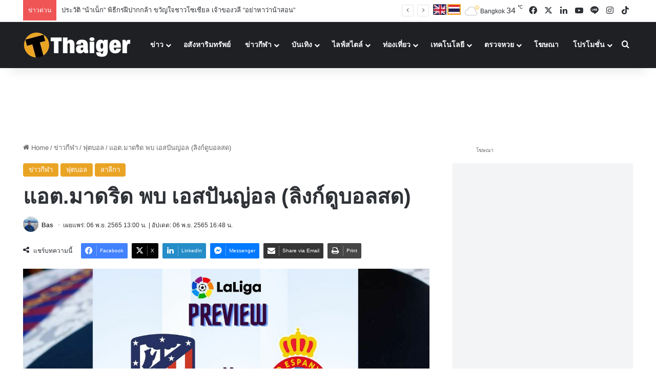

--- FILE ---
content_type: text/html; charset=UTF-8
request_url: https://thethaiger.com/th/news/700914/
body_size: 67593
content:
<!DOCTYPE html> 
<html lang="th" class="" data-skin="light"> 
<head>
<meta charset="UTF-8" />
<title>แอต.มาดริด พบ เอสปันญ่อล (ลิงก์ดูบอลสด) | Thaiger ข่าวไทย</title> 
<meta name="viewport" content="width=device-width, initial-scale=1.0" /> 
<link rel="preload" as="script" href="https://thethaiger.com/th/wp-content/plugins/wpraiser/assets/js/lazyload.js?v=1749701431" > 
<link rel="preload" as="style" media="all" href="https://thethaiger.com/th/wp-content/cache/min/1765875058/ththemes/jannah/assets/css/base.min.css" /> 
<link rel="preload" as="style" media="all" href="https://thethaiger.com/th/wp-content/cache/min/1765875058/ththemes/jannah/assets/css/style.min.css" /> 
<link rel="preload" as="style" media="all" href="https://thethaiger.com/th/wp-content/cache/min/1765875058/ththemes/jannah/assets/css/widgets.min.css" /> 
<link rel="preload" as="style" media="all" href="https://thethaiger.com/th/wp-content/cache/min/1765875058/ththemes/jannah/assets/css/helpers.min.css" /> 
<link rel="preload" as="style" media="all" href="https://thethaiger.com/th/wp-content/cache/min/1765875058/ththemes/jannah/assets/css/single.min.css" /> 
<link rel="preload" as="script" href="https://thethaiger.com/th/wp-content/cache/min/1765875058/th/wp-includes/js/jquery/jquery.min.js" /> 
<link rel="preload" as="script" href="https://thethaiger.com/th/wp-content/cache/min/1765875058/th/wp-includes/js/jquery/jquery-migrate.min.js" /> 
<meta property="fb:pages" content="411726205571880" /> 
<meta name='robots' content='index, follow, max-image-preview:large, max-snippet:-1, max-video-preview:-1' /> 
<meta name="description" content="ดูบอลสด ลาลีกา 2022/23 แอต.มาดริด พบ เอสปันญ่อล ลิงก์ดูบอล วิเคราะห์บอล ดูบอลออนไลน์ แอตเลติโก มาดริด เอสปันญ่อล ลิงก์ดูบอลออนไลน์" /> 
<meta property="og:locale" content="th_TH" /> 
<meta property="og:type" content="article" /> 
<meta property="og:title" content="แอต.มาดริด พบ เอสปันญ่อล (ลิงก์ดูบอลสด)" /> 
<meta property="og:description" content="ดูบอลสด ลาลีกา 2022/23 แอต.มาดริด พบ เอสปันญ่อล ลิงก์ดูบอล วิเคราะห์บอล ดูบอลออนไลน์ แอตเลติโก มาดริด เอสปันญ่อล ลิงก์ดูบอลออนไลน์" /> 
<meta property="og:url" content="https://thethaiger.com/th/news/700914/" /> 
<meta property="og:site_name" content="Thaiger ข่าวไทย" /> 
<meta property="article:publisher" content="https://www.facebook.com/thaiger.th" /> 
<meta property="article:published_time" content="2022-11-06T06:00:24+00:00" /> 
<meta property="article:modified_time" content="2022-11-06T09:48:20+00:00" /> 
<meta property="og:image" content="https://thethaiger.com/th/wp-content/uploads/2022/11/Artwork-2022-11-06T115219.083.jpg" /> 
<meta property="og:image:width" content="1280" /> 
<meta property="og:image:height" content="720" /> 
<meta property="og:image:type" content="image/jpeg" /> 
<meta name="author" content="Bas" /> 
<meta name="twitter:card" content="summary_large_image" /> 
<meta name="twitter:creator" content="@thethaiger_th" /> 
<meta name="twitter:site" content="@thethaiger_th" /> 
<meta name="twitter:label1" content="Written by" /> 
<meta name="twitter:data1" content="Bas" /> 
<meta name="twitter:label2" content="Est. reading time" /> 
<meta name="twitter:data2" content="4 นาที" /> 
<meta http-equiv="X-UA-Compatible" content="IE=edge"> 
<meta name="msapplication-TileImage" content="https://thethaiger.com/th/wp-content/uploads/2018/06/cropped-zox_favicon-300x300.png" /> 
<link rel="stylesheet" id="wprfonts-css" href="https://thethaiger.com/th/wp-content/cache/min/1765875058/fonts-3f8f8f676684d1c87ad6998aa5051e36.min.css" media="print" onload="this.media='all'"> 
<style>.woocommerce-product-gallery{opacity:1!important}</style> 
<link rel="profile" href="https://gmpg.org/xfn/11" /> 
<link rel="canonical" href="https://thethaiger.com/th/news/700914/" /> 
<link rel="alternate" type="application/rss+xml" title="Thaiger ข่าวไทย &raquo; ฟีด" href="https://thethaiger.com/th/feed/" /> 
<link rel="alternate" type="application/rss+xml" title="Thaiger ข่าวไทย &raquo; ฟีดความเห็น" href="https://thethaiger.com/th/comments/feed/" /> 
<style type="text/css" media="all">:root{--tie-preset-gradient-1:linear-gradient(135deg, rgba(6, 147, 227, 1) 0%, rgb(155, 81, 224) 100%);--tie-preset-gradient-2:linear-gradient(135deg, rgb(122, 220, 180) 0%, rgb(0, 208, 130) 100%);--tie-preset-gradient-3:linear-gradient(135deg, rgba(252, 185, 0, 1) 0%, rgba(255, 105, 0, 1) 100%);--tie-preset-gradient-4:linear-gradient(135deg, rgba(255, 105, 0, 1) 0%, rgb(207, 46, 46) 100%);--tie-preset-gradient-5:linear-gradient(135deg, rgb(238, 238, 238) 0%, rgb(169, 184, 195) 100%);--tie-preset-gradient-6:linear-gradient(135deg, rgb(74, 234, 220) 0%, rgb(151, 120, 209) 20%, rgb(207, 42, 186) 40%, rgb(238, 44, 130) 60%, rgb(251, 105, 98) 80%, rgb(254, 248, 76) 100%);--tie-preset-gradient-7:linear-gradient(135deg, rgb(255, 206, 236) 0%, rgb(152, 150, 240) 100%);--tie-preset-gradient-8:linear-gradient(135deg, rgb(254, 205, 165) 0%, rgb(254, 45, 45) 50%, rgb(107, 0, 62) 100%);--tie-preset-gradient-9:linear-gradient(135deg, rgb(255, 203, 112) 0%, rgb(199, 81, 192) 50%, rgb(65, 88, 208) 100%);--tie-preset-gradient-10:linear-gradient(135deg, rgb(255, 245, 203) 0%, rgb(182, 227, 212) 50%, rgb(51, 167, 181) 100%);--tie-preset-gradient-11:linear-gradient(135deg, rgb(202, 248, 128) 0%, rgb(113, 206, 126) 100%);--tie-preset-gradient-12:linear-gradient(135deg, rgb(2, 3, 129) 0%, rgb(40, 116, 252) 100%);--tie-preset-gradient-13:linear-gradient(135deg, #4D34FA, #ad34fa);--tie-preset-gradient-14:linear-gradient(135deg, #0057FF, #31B5FF);--tie-preset-gradient-15:linear-gradient(135deg, #FF007A, #FF81BD);--tie-preset-gradient-16:linear-gradient(135deg, #14111E, #4B4462);--tie-preset-gradient-17:linear-gradient(135deg, #F32758, #FFC581);--main-nav-background:#1f2024;--main-nav-secondry-background:rgba(0,0,0,0.2);--main-nav-primary-color:#0088ff;--main-nav-contrast-primary-color:#FFFFFF;--main-nav-text-color:#FFFFFF;--main-nav-secondry-text-color:rgba(225,255,255,0.5);--main-nav-main-border-color:rgba(255,255,255,0.07);--main-nav-secondry-border-color:rgba(255,255,255,0.04)}</style> 
<style id='wp-img-auto-sizes-contain-inline-css' type='text/css' media="all">img:is([sizes=auto i],[sizes^="auto," i]){contain-intrinsic-size:3000px 1500px}</style> 
<link rel='wprdelay' id='litespeed-cache-dummy-css' href='https://thethaiger.com/th/wp-content/cache/min/1765875058/thplugins/litespeed-cache/assets/css/litespeed-dummy.css' type='text/css' media='all' /> 
<link rel='wprdelay' id='wp-block-library-css' href='https://thethaiger.com/th/wp-content/cache/min/1765875058/th/wp-includes/css/dist/block-library/style.min.css' type='text/css' media='all' /> 
<style id='global-styles-inline-css' type='text/css' media="all">:root{--wp--preset--aspect-ratio--square:1;--wp--preset--aspect-ratio--4-3:4/3;--wp--preset--aspect-ratio--3-4:3/4;--wp--preset--aspect-ratio--3-2:3/2;--wp--preset--aspect-ratio--2-3:2/3;--wp--preset--aspect-ratio--16-9:16/9;--wp--preset--aspect-ratio--9-16:9/16;--wp--preset--color--black:#000000;--wp--preset--color--cyan-bluish-gray:#abb8c3;--wp--preset--color--white:#ffffff;--wp--preset--color--pale-pink:#f78da7;--wp--preset--color--vivid-red:#cf2e2e;--wp--preset--color--luminous-vivid-orange:#ff6900;--wp--preset--color--luminous-vivid-amber:#fcb900;--wp--preset--color--light-green-cyan:#7bdcb5;--wp--preset--color--vivid-green-cyan:#00d084;--wp--preset--color--pale-cyan-blue:#8ed1fc;--wp--preset--color--vivid-cyan-blue:#0693e3;--wp--preset--color--vivid-purple:#9b51e0;--wp--preset--color--global-color:#eaa323;--wp--preset--gradient--vivid-cyan-blue-to-vivid-purple:linear-gradient(135deg,rgb(6,147,227) 0%,rgb(155,81,224) 100%);--wp--preset--gradient--light-green-cyan-to-vivid-green-cyan:linear-gradient(135deg,rgb(122,220,180) 0%,rgb(0,208,130) 100%);--wp--preset--gradient--luminous-vivid-amber-to-luminous-vivid-orange:linear-gradient(135deg,rgb(252,185,0) 0%,rgb(255,105,0) 100%);--wp--preset--gradient--luminous-vivid-orange-to-vivid-red:linear-gradient(135deg,rgb(255,105,0) 0%,rgb(207,46,46) 100%);--wp--preset--gradient--very-light-gray-to-cyan-bluish-gray:linear-gradient(135deg,rgb(238,238,238) 0%,rgb(169,184,195) 100%);--wp--preset--gradient--cool-to-warm-spectrum:linear-gradient(135deg,rgb(74,234,220) 0%,rgb(151,120,209) 20%,rgb(207,42,186) 40%,rgb(238,44,130) 60%,rgb(251,105,98) 80%,rgb(254,248,76) 100%);--wp--preset--gradient--blush-light-purple:linear-gradient(135deg,rgb(255,206,236) 0%,rgb(152,150,240) 100%);--wp--preset--gradient--blush-bordeaux:linear-gradient(135deg,rgb(254,205,165) 0%,rgb(254,45,45) 50%,rgb(107,0,62) 100%);--wp--preset--gradient--luminous-dusk:linear-gradient(135deg,rgb(255,203,112) 0%,rgb(199,81,192) 50%,rgb(65,88,208) 100%);--wp--preset--gradient--pale-ocean:linear-gradient(135deg,rgb(255,245,203) 0%,rgb(182,227,212) 50%,rgb(51,167,181) 100%);--wp--preset--gradient--electric-grass:linear-gradient(135deg,rgb(202,248,128) 0%,rgb(113,206,126) 100%);--wp--preset--gradient--midnight:linear-gradient(135deg,rgb(2,3,129) 0%,rgb(40,116,252) 100%);--wp--preset--font-size--small:13px;--wp--preset--font-size--medium:20px;--wp--preset--font-size--large:36px;--wp--preset--font-size--x-large:42px;--wp--preset--spacing--20:0.44rem;--wp--preset--spacing--30:0.67rem;--wp--preset--spacing--40:1rem;--wp--preset--spacing--50:1.5rem;--wp--preset--spacing--60:2.25rem;--wp--preset--spacing--70:3.38rem;--wp--preset--spacing--80:5.06rem;--wp--preset--shadow--natural:6px 6px 9px rgba(0, 0, 0, 0.2);--wp--preset--shadow--deep:12px 12px 50px rgba(0, 0, 0, 0.4);--wp--preset--shadow--sharp:6px 6px 0px rgba(0, 0, 0, 0.2);--wp--preset--shadow--outlined:6px 6px 0px -3px rgb(255, 255, 255), 6px 6px rgb(0, 0, 0);--wp--preset--shadow--crisp:6px 6px 0px rgb(0, 0, 0)}:where(.is-layout-flex){gap:.5em}:where(.is-layout-grid){gap:.5em}body .is-layout-flex{display:flex}.is-layout-flex{flex-wrap:wrap;align-items:center}.is-layout-flex>:is(*,div){margin:0}body .is-layout-grid{display:grid}.is-layout-grid>:is(*,div){margin:0}:where(.wp-block-columns.is-layout-flex){gap:2em}:where(.wp-block-columns.is-layout-grid){gap:2em}:where(.wp-block-post-template.is-layout-flex){gap:1.25em}:where(.wp-block-post-template.is-layout-grid){gap:1.25em}.has-black-color{color:var(--wp--preset--color--black)!important}.has-cyan-bluish-gray-color{color:var(--wp--preset--color--cyan-bluish-gray)!important}.has-white-color{color:var(--wp--preset--color--white)!important}.has-pale-pink-color{color:var(--wp--preset--color--pale-pink)!important}.has-vivid-red-color{color:var(--wp--preset--color--vivid-red)!important}.has-luminous-vivid-orange-color{color:var(--wp--preset--color--luminous-vivid-orange)!important}.has-luminous-vivid-amber-color{color:var(--wp--preset--color--luminous-vivid-amber)!important}.has-light-green-cyan-color{color:var(--wp--preset--color--light-green-cyan)!important}.has-vivid-green-cyan-color{color:var(--wp--preset--color--vivid-green-cyan)!important}.has-pale-cyan-blue-color{color:var(--wp--preset--color--pale-cyan-blue)!important}.has-vivid-cyan-blue-color{color:var(--wp--preset--color--vivid-cyan-blue)!important}.has-vivid-purple-color{color:var(--wp--preset--color--vivid-purple)!important}.has-black-background-color{background-color:var(--wp--preset--color--black)!important}.has-cyan-bluish-gray-background-color{background-color:var(--wp--preset--color--cyan-bluish-gray)!important}.has-white-background-color{background-color:var(--wp--preset--color--white)!important}.has-pale-pink-background-color{background-color:var(--wp--preset--color--pale-pink)!important}.has-vivid-red-background-color{background-color:var(--wp--preset--color--vivid-red)!important}.has-luminous-vivid-orange-background-color{background-color:var(--wp--preset--color--luminous-vivid-orange)!important}.has-luminous-vivid-amber-background-color{background-color:var(--wp--preset--color--luminous-vivid-amber)!important}.has-light-green-cyan-background-color{background-color:var(--wp--preset--color--light-green-cyan)!important}.has-vivid-green-cyan-background-color{background-color:var(--wp--preset--color--vivid-green-cyan)!important}.has-pale-cyan-blue-background-color{background-color:var(--wp--preset--color--pale-cyan-blue)!important}.has-vivid-cyan-blue-background-color{background-color:var(--wp--preset--color--vivid-cyan-blue)!important}.has-vivid-purple-background-color{background-color:var(--wp--preset--color--vivid-purple)!important}.has-black-border-color{border-color:var(--wp--preset--color--black)!important}.has-cyan-bluish-gray-border-color{border-color:var(--wp--preset--color--cyan-bluish-gray)!important}.has-white-border-color{border-color:var(--wp--preset--color--white)!important}.has-pale-pink-border-color{border-color:var(--wp--preset--color--pale-pink)!important}.has-vivid-red-border-color{border-color:var(--wp--preset--color--vivid-red)!important}.has-luminous-vivid-orange-border-color{border-color:var(--wp--preset--color--luminous-vivid-orange)!important}.has-luminous-vivid-amber-border-color{border-color:var(--wp--preset--color--luminous-vivid-amber)!important}.has-light-green-cyan-border-color{border-color:var(--wp--preset--color--light-green-cyan)!important}.has-vivid-green-cyan-border-color{border-color:var(--wp--preset--color--vivid-green-cyan)!important}.has-pale-cyan-blue-border-color{border-color:var(--wp--preset--color--pale-cyan-blue)!important}.has-vivid-cyan-blue-border-color{border-color:var(--wp--preset--color--vivid-cyan-blue)!important}.has-vivid-purple-border-color{border-color:var(--wp--preset--color--vivid-purple)!important}.has-vivid-cyan-blue-to-vivid-purple-gradient-background{background:var(--wp--preset--gradient--vivid-cyan-blue-to-vivid-purple)!important}.has-light-green-cyan-to-vivid-green-cyan-gradient-background{background:var(--wp--preset--gradient--light-green-cyan-to-vivid-green-cyan)!important}.has-luminous-vivid-amber-to-luminous-vivid-orange-gradient-background{background:var(--wp--preset--gradient--luminous-vivid-amber-to-luminous-vivid-orange)!important}.has-luminous-vivid-orange-to-vivid-red-gradient-background{background:var(--wp--preset--gradient--luminous-vivid-orange-to-vivid-red)!important}.has-very-light-gray-to-cyan-bluish-gray-gradient-background{background:var(--wp--preset--gradient--very-light-gray-to-cyan-bluish-gray)!important}.has-cool-to-warm-spectrum-gradient-background{background:var(--wp--preset--gradient--cool-to-warm-spectrum)!important}.has-blush-light-purple-gradient-background{background:var(--wp--preset--gradient--blush-light-purple)!important}.has-blush-bordeaux-gradient-background{background:var(--wp--preset--gradient--blush-bordeaux)!important}.has-luminous-dusk-gradient-background{background:var(--wp--preset--gradient--luminous-dusk)!important}.has-pale-ocean-gradient-background{background:var(--wp--preset--gradient--pale-ocean)!important}.has-electric-grass-gradient-background{background:var(--wp--preset--gradient--electric-grass)!important}.has-midnight-gradient-background{background:var(--wp--preset--gradient--midnight)!important}.has-small-font-size{font-size:var(--wp--preset--font-size--small)!important}.has-medium-font-size{font-size:var(--wp--preset--font-size--medium)!important}.has-large-font-size{font-size:var(--wp--preset--font-size--large)!important}.has-x-large-font-size{font-size:var(--wp--preset--font-size--x-large)!important}</style> 
<style id='classic-theme-styles-inline-css' type='text/css' media="all">/*! This file is auto-generated */ .wp-block-button__link{color:#fff;background-color:#32373c;border-radius:9999px;box-shadow:none;text-decoration:none;padding:calc(.667em + 2px) calc(1.333em + 2px);font-size:1.125em}.wp-block-file__button{background:#32373c;color:#fff;text-decoration:none}</style> 
<link rel='wprdelay' id='contact-form-7-css' href='https://thethaiger.com/th/wp-content/cache/min/1765875058/thplugins/contact-form-7/includes/css/styles.css' type='text/css' media='all' /> 
<style id='contact-form-7-inline-css' type='text/css' media="all">.wpcf7 .wpcf7-recaptcha iframe{margin-bottom:0}.wpcf7 .wpcf7-recaptcha[data-align="center"]>div{margin:0 auto}.wpcf7 .wpcf7-recaptcha[data-align="right"]>div{margin:0 0 0 auto}</style> 
<link rel='wprdelay' id='wp-faq-schema-jquery-ui-css' href='https://thethaiger.com/th/wp-content/cache/min/1765875058/thplugins/faq-schema-for-pages-and-posts/css/jquery-ui.css' type='text/css' media='all' /> 
<link rel='wprdelay' id='gn-frontend-gnfollow-style-css' href='https://thethaiger.com/th/wp-content/cache/min/1765875058/thplugins/gn-publisher/assets/css/gn-frontend-gnfollow.min.css' type='text/css' media='all' /> 
<link rel='wprdelay' id='jquery-telephones-style-css' href='https://thethaiger.com/th/wp-content/cache/min/1765875058/thplugins/telephone-input-for-contact-form-7/asset/css/intlTelInput.css' type='text/css' media='all' /> 
<link rel='wprdelay' id='custom-styled-pagination-styles-css' href='https://thethaiger.com/th/wp-content/cache/min/1765875058/thplugins/wp-smart-thaiger-pagination-naveen/css/custom-pagination-date.css' type='text/css' media='all' /> 
<link rel='wprdelay' id='ppress-frontend-css' href='https://thethaiger.com/th/wp-content/cache/min/1765875058/thplugins/wp-user-avatar/assets/css/frontend.min.css' type='text/css' media='all' /> 
<link rel='wprdelay' id='ppress-flatpickr-css' href='https://thethaiger.com/th/wp-content/cache/min/1765875058/thplugins/wp-user-avatar/assets/flatpickr/flatpickr.min.css' type='text/css' media='all' /> 
<link rel='wprdelay' id='ppress-select2-css' href='https://thethaiger.com/th/wp-content/cache/min/1765875058/thplugins/wp-user-avatar/assets/select2/select2.min.css' type='text/css' media='all' /> 
<link rel='stylesheet' id='tie-css-base-css' href='https://thethaiger.com/th/wp-content/cache/min/1765875058/ththemes/jannah/assets/css/base.min.css' type='text/css' media='all' /> 
<link rel='stylesheet' id='tie-css-styles-css' href='https://thethaiger.com/th/wp-content/cache/min/1765875058/ththemes/jannah/assets/css/style.min.css' type='text/css' media='all' /> 
<link rel='stylesheet' id='tie-css-widgets-css' href='https://thethaiger.com/th/wp-content/cache/min/1765875058/ththemes/jannah/assets/css/widgets.min.css' type='text/css' media='all' /> 
<link rel='stylesheet' id='tie-css-helpers-css' href='https://thethaiger.com/th/wp-content/cache/min/1765875058/ththemes/jannah/assets/css/helpers.min.css' type='text/css' media='all' /> 
<link rel='wprdelay' id='tie-fontawesome5-css' href='https://thethaiger.com/th/wp-content/cache/min/1765875058/ththemes/jannah/assets/css/fontawesome.css' type='text/css' media='all' /> 
<link rel='wprdelay' id='tie-css-ilightbox-css' href='https://thethaiger.com/th/wp-content/cache/min/1765875058/ththemes/jannah/assets/ilightbox/dark-skin/skin.css' type='text/css' media='all' /> 
<link rel='stylesheet' id='tie-css-single-css' href='https://thethaiger.com/th/wp-content/cache/min/1765875058/ththemes/jannah/assets/css/single.min.css' type='text/css' media='all' /> 
<link rel='wprdelay' id='tie-theme-child-css-css' href='https://thethaiger.com/th/wp-content/cache/min/1765875058/ththemes/jannah-child/style.css' type='text/css' media='all' /> 
<style id='tie-theme-child-css-inline-css' type='text/css' media="all">.wf-active .logo-text,.wf-active h1,.wf-active h2,.wf-active h3,.wf-active h4,.wf-active h5,.wf-active h6,.wf-active .the-subtitle{font-family:'Poppins'}#the-post .entry-content,#the-post .entry-content p{font-size:19px;line-height:1.5}:root:root{--brand-color:#eaa323;--dark-brand-color:#b87100;--bright-color:#FFFFFF;--base-color:#2c2f34}#reading-position-indicator{box-shadow:0 0 10px rgba(234,163,35,.7)}:root:root{--brand-color:#eaa323;--dark-brand-color:#b87100;--bright-color:#FFFFFF;--base-color:#2c2f34}#reading-position-indicator{box-shadow:0 0 10px rgba(234,163,35,.7)}#theme-header:not(.main-nav-boxed) #main-nav,.main-nav-boxed .main-menu-wrapper{border-right:0 none!important;border-left:0 none!important;border-top:0 none!important}#theme-header:not(.main-nav-boxed) #main-nav,.main-nav-boxed .main-menu-wrapper{border-right:0 none!important;border-left:0 none!important;border-bottom:0 none!important}@media (min-width:1200px){.container{width:auto}}.boxed-layout #tie-wrapper,.boxed-layout .fixed-nav{max-width:1250px}@media (min-width:1220px){.container,.wide-next-prev-slider-wrapper .slider-main-container{max-width:1220px}}</style> 
<style media="all">.widget_related_posts_by_taxonomy_widget ul{list-style:none;padding:0;margin:0}.widget_related_posts_by_taxonomy_widget ul li{display:flex;align-items:flex-start;gap:12px;margin-bottom:16px;border-bottom:1px solid #eee;padding-bottom:12px}.widget_related_posts_by_taxonomy_widget ul li:last-child{border-bottom:none}.widget_related_posts_by_taxonomy_widget .urp-thumb{width:80px;height:80px;flex-shrink:0;overflow:hidden;border-radius:4px}.widget_related_posts_by_taxonomy_widget .urp-thumb img{width:100%;height:100%;object-fit:cover;display:block}.widget_related_posts_by_taxonomy_widget .urp-info{flex:1}.widget_related_posts_by_taxonomy_widget .urp-title{font-size:15px;font-weight:600;color:#111;text-decoration:none;line-height:1.4}.widget_related_posts_by_taxonomy_widget .urp-title:hover{text-decoration:underline}.widget_related_posts_by_taxonomy_widget .urp-time{font-size:13px;color:#888;margin-top:4px}</style> 
<link rel="icon" href="https://thethaiger.com/th/wp-content/uploads/2018/06/cropped-zox_favicon-150x150.png" /> 
<link rel="icon" href="https://thethaiger.com/th/wp-content/uploads/2018/06/cropped-zox_favicon-300x300.png" /> 
<link rel="apple-touch-icon" href="https://thethaiger.com/th/wp-content/uploads/2018/06/cropped-zox_favicon-300x300.png" /> 
<style type="text/css" id="wp-custom-css" media="all">@media only screen and (max-width:768px){.full-home-banners__main-banner .swiper{min-height:210px}}.p-container{min-height:300px;min-width:100%;display:flex;justify-content:center;align-items:center;overflow:hidden;padding:10px 0}@media screen and (max-width:680px){.p-container{min-height:100px;max-width:100%}}.c-container{min-height:90px;display:flex;justify-content:center;align-items:center;overflow:hidden;padding:10px 0}@media screen and (max-width:680px){.c-container{min-height:100px}}.g-container{min-height:250px;display:flex;justify-content:center;align-items:center;overflow:hidden;padding:5px 0}@media screen and (max-width:680px){.c-container{min-height:300px}}.s-container{position:fixed;left:0;top:50%;transform:translateY(-50%);width:160px;min-height:600px;display:flex;justify-content:center;align-items:center;overflow:hidden;padding:5px 0;z-index:1000;@media screen and (max-width:1024px){display:none}}.w-container{min-height:610px;width:100%;box-sizing:border-box;display:flex;justify-content:center;align-items:center;overflow:hidden;clear:both;padding:10px 0}@media screen and (max-width:680px){.c-container{min-height:300px}}.w-container img,.w-container iframe{width:100%;max-width:100%;align-items:center;justify-content:center}</style> 
<style media="all">.ai-viewports{--ai:1}.ai-viewport-3{display:none!important}.ai-viewport-2{display:none!important}.ai-viewport-1{display:inherit!important}.ai-viewport-0{display:none!important}@media (min-width:768px) and (max-width:979px){.ai-viewport-1{display:none!important}.ai-viewport-2{display:inherit!important}}@media (max-width:767px){.ai-viewport-1{display:none!important}.ai-viewport-3{display:inherit!important}}</style> 
<style media="all">.code-block{display:block;margin:0 auto;margin-top:15px;margin-bottom:15px;text-align:center}.ad-wrapper{display:flex;justify-content:center;align-items:center}.ad-wrapper-fw{display:flex;justify-content:center;width:100%}.ad-wrapper-hero{display:flex;justify-content:center;align-items:center}@media (min-width:800px){.ad-wrapper-hero{max-width:1200px}}.adslot_hero{width:100%;height:100px}@media (min-width:300px){.adslot_hero{width:100%;height:100px}}@media (min-width:800px){.adslot_hero{width:728px;height:90px;text-align:center}}.ad-container-fw{background-color:#f3f4f6;margin:20px auto;padding:30px 0;width:100%;text-align:center;border-radius:0;overflow:hidden;box-shadow:0 1px 3px rgba(0,0,0,.05);transition:box-shadow 0.3s ease}.ad-container{background-color:#f3f4f6;margin:20px auto;max-width:1200px;text-align:center;border-radius:0;overflow:hidden;box-shadow:0 1px 3px rgba(0,0,0,.05);transition:box-shadow 0.3s ease}.ad-container iframe{margin:0 auto;display:block;max-width:100%}@media (max-width:500px){.ad-container{margin-top:12px;margin-bottom:12px}}.ad-container-tp{background-color:transparent;margin:25px auto;text-align:center;border-radius:0;max-width:100%;overflow:hidden}@media (max-width:500px){.ad-container-tp{margin-top:15px;margin-bottom:15px}}.ad-label-tp{text-align:left;margin-left:24px;margin-bottom:none!important}.ad-label-tp img{max-width:180px;margin:none!important;height:auto;display:inline-block;opacity:.9}.adslot_incontent{width:100%;height:300px}@media (min-width:800px){.adslot_incontent{height:300px}}.adslot_sidebar_tall{width:100%;height:300px}@media (min-width:800px){.adslot_sidebar_tall{height:600px}.video-container{background-color:#f3f4f6;aspect-ratio:3 / 2;margin:24px 0;border-radius:0;overflow:hidden;display:block;max-width:100%;box-shadow:0 1px 3px rgba(0,0,0,.05);transition:box-shadow 0.3s ease;position:relative}.video-container iframe,.video-container video{width:100%;height:100%;border:0;position:absolute;top:0;left:0}.ad-container-fallback{margin:0!important;padding:0!important;text-align:center}.gam-fallback{height:100px;margin:0 auto}@media (min-width:500px){.gam-fallback{width:100%;height:100px}}@media (min-width:800px){.gam-fallback{width:100%;height:300px}}}}</style> 
<script id="wpr-js" data-cfasync="false" src="https://thethaiger.com/th/wp-content/plugins/wpraiser/assets/js/lazyload.js?v=1749701431"></script>
<script wpraiser-exclude="yes" async crossorigin="anonymous" id="e3b0c44298fc1c149afbf4c8996fb92427ae41e4649b934ca495991b7852b855" type="wprdelay" data-src="https://pagead2.googlesyndication.com/pagead/js/adsbygoogle.js?client=ca-pub-7917902462200897"></script>
<script async data-cfasync="false" id="e3b0c44298fc1c149afbf4c8996fb92427ae41e4649b934ca495991b7852b855" type="wprdelay" data-src="https://securepubads.g.doubleclick.net/tag/js/gpt.js"></script>
<script data-cfasync="false" type="wprdelay">window.googletag=window.googletag||{cmd:[]};googletag.cmd.push(function(){googletag.defineSlot('/22406228096/Front-page-900x270',[[900,270],[600,320]],'div-gpt-ad-1718272849268-0').addService(googletag.pubads());googletag.pubads().enableSingleRequest();googletag.pubads().collapseEmptyDivs();googletag.enableServices()})</script>
<script data-cfasync="false" id="e3b0c44298fc1c149afbf4c8996fb92427ae41e4649b934ca495991b7852b855" type="wprdelay" data-src="https://cdn.taboola.com/webpush/publishers/1390496/taboola-push-sdk.js"></script>
<script src="https://thethaiger.com/th/wp-content/cache/min/1765875058/th/wp-includes/js/jquery/jquery.min.js" id="jquery-core-js" data-cfasync="false"></script>
<script src="https://thethaiger.com/th/wp-content/cache/min/1765875058/th/wp-includes/js/jquery/jquery-migrate.min.js" id="jquery-migrate-js" data-cfasync="false"></script>
<script type="wprdelay" id="seo-automated-link-building-js-extra" data-cfasync="false">/* <![CDATA[ */
var seoAutomatedLinkBuilding = {"ajaxUrl":"https://thethaiger.com/th/wp-admin/admin-ajax.php"};
//# sourceURL=seo-automated-link-building-js-extra
/* ]]> */</script>
<script type="wprdelay" id="seo-automated-link-building-js" data-cfasync="false" data-src="https://thethaiger.com/th/wp-content/cache/min/1765875058/thplugins/seo-automated-link-building/js/seo-automated-link-building.js"></script>
<script type="wprdelay" id="jquery-telephone-js" data-cfasync="false" data-src="https://thethaiger.com/th/wp-content/cache/min/1765875058/thplugins/telephone-input-for-contact-form-7/asset/js/intlTelInput.js"></script>
<script type="wprdelay" id="jquery-telephones-js-extra" data-cfasync="false">/* <![CDATA[ */
var telephone_ajax = {"ajax_urla":"https://thethaiger.com/th/wp-content/plugins/telephone-input-for-contact-form-7"};
//# sourceURL=jquery-telephones-js-extra
/* ]]> */</script>
<script type="wprdelay" id="jquery-telephones-js" data-cfasync="false" data-src="https://thethaiger.com/th/wp-content/cache/min/1765875058/thplugins/telephone-input-for-contact-form-7/asset/js/custom.js"></script>
<script type="wprdelay" id="ppress-flatpickr-js" data-cfasync="false" data-src="https://thethaiger.com/th/wp-content/cache/min/1765875058/thplugins/wp-user-avatar/assets/flatpickr/flatpickr.min.js"></script>
<script type="wprdelay" id="ppress-select2-js" data-cfasync="false" data-src="https://thethaiger.com/th/wp-content/cache/min/1765875058/thplugins/wp-user-avatar/assets/select2/select2.min.js"></script>
<script type="application/ld+json" class="saswp-schema-markup-output" data-cfasync="false">[{"@context":"https:\/\/schema.org\/","@graph":[{"@context":"https:\/\/schema.org\/","@type":"SiteNavigationElement","@id":"https:\/\/thethaiger.com\/th\/#%e0%b8%82%e0%b9%88%e0%b8%b2%e0%b8%a7","name":"\u0e02\u0e48\u0e32\u0e27","url":"https:\/\/thethaiger.com\/th\/thai-news\/"},{"@context":"https:\/\/schema.org\/","@type":"SiteNavigationElement","@id":"https:\/\/thethaiger.com\/th\/#%e0%b8%82%e0%b9%88%e0%b8%b2%e0%b8%a7%e0%b8%a0%e0%b8%b9%e0%b8%a1%e0%b8%b4%e0%b8%a0%e0%b8%b2%e0%b8%84","name":"\u0e02\u0e48\u0e32\u0e27\u0e20\u0e39\u0e21\u0e34\u0e20\u0e32\u0e04","url":"https:\/\/thethaiger.com\/th\/thai-news\/region\/"},{"@context":"https:\/\/schema.org\/","@type":"SiteNavigationElement","@id":"https:\/\/thethaiger.com\/th\/#%e0%b8%82%e0%b9%88%e0%b8%b2%e0%b8%a7%e0%b8%81%e0%b8%b2%e0%b8%a3%e0%b9%80%e0%b8%a1%e0%b8%b7%e0%b8%ad%e0%b8%87","name":"\u0e02\u0e48\u0e32\u0e27\u0e01\u0e32\u0e23\u0e40\u0e21\u0e37\u0e2d\u0e07","url":"https:\/\/thethaiger.com\/th\/thai-news\/political-news\/"},{"@context":"https:\/\/schema.org\/","@type":"SiteNavigationElement","@id":"https:\/\/thethaiger.com\/th\/#%e0%b9%80%e0%b8%a5%e0%b8%b7%e0%b8%ad%e0%b8%81%e0%b8%95%e0%b8%b1%e0%b9%89%e0%b8%87-66","name":"\u0e40\u0e25\u0e37\u0e2d\u0e01\u0e15\u0e31\u0e49\u0e07 66","url":"https:\/\/thethaiger.com\/th\/thai-news\/political-news\/election-66\/"},{"@context":"https:\/\/schema.org\/","@type":"SiteNavigationElement","@id":"https:\/\/thethaiger.com\/th\/#%e0%b8%82%e0%b9%88%e0%b8%b2%e0%b8%a7%e0%b8%ad%e0%b8%b2%e0%b8%8a%e0%b8%8d%e0%b8%b2%e0%b8%81%e0%b8%a3%e0%b8%a3%e0%b8%a1","name":"\u0e02\u0e48\u0e32\u0e27\u0e2d\u0e32\u0e0a\u0e0d\u0e32\u0e01\u0e23\u0e23\u0e21","url":"https:\/\/thethaiger.com\/th\/thai-news\/crime-news\/"},{"@context":"https:\/\/schema.org\/","@type":"SiteNavigationElement","@id":"https:\/\/thethaiger.com\/th\/#%e0%b8%82%e0%b9%88%e0%b8%b2%e0%b8%a7%e0%b8%95%e0%b9%88%e0%b8%b2%e0%b8%87%e0%b8%9b%e0%b8%a3%e0%b8%b0%e0%b9%80%e0%b8%97%e0%b8%a8","name":"\u0e02\u0e48\u0e32\u0e27\u0e15\u0e48\u0e32\u0e07\u0e1b\u0e23\u0e30\u0e40\u0e17\u0e28","url":"https:\/\/thethaiger.com\/th\/thai-news\/international-news\/"},{"@context":"https:\/\/schema.org\/","@type":"SiteNavigationElement","@id":"https:\/\/thethaiger.com\/th\/#%e0%b9%80%e0%b8%a8%e0%b8%a3%e0%b8%a9%e0%b8%90%e0%b8%81%e0%b8%b4%e0%b8%88","name":"\u0e40\u0e28\u0e23\u0e29\u0e10\u0e01\u0e34\u0e08","url":"https:\/\/thethaiger.com\/th\/thai-news\/economy\/"},{"@context":"https:\/\/schema.org\/","@type":"SiteNavigationElement","@id":"https:\/\/thethaiger.com\/th\/#%e0%b8%81%e0%b8%b2%e0%b8%a3%e0%b9%80%e0%b8%87%e0%b8%b4%e0%b8%99","name":"\u0e01\u0e32\u0e23\u0e40\u0e07\u0e34\u0e19","url":"https:\/\/thethaiger.com\/th\/thai-news\/economy\/finance\/"},{"@context":"https:\/\/schema.org\/","@type":"SiteNavigationElement","@id":"https:\/\/thethaiger.com\/th\/#%e0%b8%82%e0%b9%88%e0%b8%b2%e0%b8%a7%e0%b8%98%e0%b8%b8%e0%b8%a3%e0%b8%81%e0%b8%b4%e0%b8%88","name":"\u0e02\u0e48\u0e32\u0e27\u0e18\u0e38\u0e23\u0e01\u0e34\u0e08","url":"https:\/\/thethaiger.com\/th\/thai-news\/business-news\/"},{"@context":"https:\/\/schema.org\/","@type":"SiteNavigationElement","@id":"https:\/\/thethaiger.com\/th\/#%e0%b8%a3%e0%b8%b2%e0%b8%84%e0%b8%b2%e0%b8%97%e0%b8%ad%e0%b8%87%e0%b8%a7%e0%b8%b1%e0%b8%99%e0%b8%99%e0%b8%b5%e0%b9%89","name":"\u0e23\u0e32\u0e04\u0e32\u0e17\u0e2d\u0e07\u0e27\u0e31\u0e19\u0e19\u0e35\u0e49","url":"https:\/\/thethaiger.com\/th\/thai-news\/economy\/gold-price-today\/"},{"@context":"https:\/\/schema.org\/","@type":"SiteNavigationElement","@id":"https:\/\/thethaiger.com\/th\/#%e0%b8%a3%e0%b8%b2%e0%b8%84%e0%b8%b2%e0%b8%99%e0%b9%89%e0%b8%b3%e0%b8%a1%e0%b8%b1%e0%b8%99%e0%b8%a7%e0%b8%b1%e0%b8%99%e0%b8%99%e0%b8%b5%e0%b9%89","name":"\u0e23\u0e32\u0e04\u0e32\u0e19\u0e49\u0e33\u0e21\u0e31\u0e19\u0e27\u0e31\u0e19\u0e19\u0e35\u0e49","url":"https:\/\/thethaiger.com\/th\/thai-news\/economy\/oil-price-today\/"},{"@context":"https:\/\/schema.org\/","@type":"SiteNavigationElement","@id":"https:\/\/thethaiger.com\/th\/#%e0%b8%82%e0%b9%88%e0%b8%b2%e0%b8%a7%e0%b8%9b%e0%b8%a3%e0%b8%b0%e0%b8%8a%e0%b8%b2%e0%b8%aa%e0%b8%b1%e0%b8%a1%e0%b8%9e%e0%b8%b1%e0%b8%99%e0%b8%98%e0%b9%8c","name":"\u0e02\u0e48\u0e32\u0e27\u0e1b\u0e23\u0e30\u0e0a\u0e32\u0e2a\u0e31\u0e21\u0e1e\u0e31\u0e19\u0e18\u0e4c","url":"https:\/\/thethaiger.com\/th\/thai-news\/pr-news\/"},{"@context":"https:\/\/schema.org\/","@type":"SiteNavigationElement","@id":"https:\/\/thethaiger.com\/th\/#%e0%b8%aa%e0%b8%9b%e0%b8%ad%e0%b8%99%e0%b9%80%e0%b8%8b%e0%b8%ad%e0%b8%a3%e0%b9%8c","name":"\u0e2a\u0e1b\u0e2d\u0e19\u0e40\u0e0b\u0e2d\u0e23\u0e4c","url":"https:\/\/thethaiger.com\/th\/sponsored\/"},{"@context":"https:\/\/schema.org\/","@type":"SiteNavigationElement","@id":"https:\/\/thethaiger.com\/th\/#%e0%b8%82%e0%b9%88%e0%b8%b2%e0%b8%a7%e0%b9%83%e0%b8%99%e0%b8%9e%e0%b8%a3%e0%b8%b0%e0%b8%a3%e0%b8%b2%e0%b8%8a%e0%b8%aa%e0%b8%b3%e0%b8%99%e0%b8%b1%e0%b8%81","name":"\u0e02\u0e48\u0e32\u0e27\u0e43\u0e19\u0e1e\u0e23\u0e30\u0e23\u0e32\u0e0a\u0e2a\u0e33\u0e19\u0e31\u0e01","url":"https:\/\/thethaiger.com\/th\/royal-court-news\/"},{"@context":"https:\/\/schema.org\/","@type":"SiteNavigationElement","@id":"https:\/\/thethaiger.com\/th\/#%e0%b8%81%e0%b8%b1%e0%b8%8d%e0%b8%8a%e0%b8%b2","name":"\u0e01\u0e31\u0e0d\u0e0a\u0e32","url":"https:\/\/thethaiger.com\/th\/news\/cannabis\/"},{"@context":"https:\/\/schema.org\/","@type":"SiteNavigationElement","@id":"https:\/\/thethaiger.com\/th\/#line-news","name":"Line News","url":"https:\/\/thethaiger.com\/th\/line-news\/"},{"@context":"https:\/\/schema.org\/","@type":"SiteNavigationElement","@id":"https:\/\/thethaiger.com\/th\/#%e0%b8%ad%e0%b8%aa%e0%b8%b1%e0%b8%87%e0%b8%ab%e0%b8%b2%e0%b8%a3%e0%b8%b4%e0%b8%a1%e0%b8%97%e0%b8%a3%e0%b8%b1%e0%b8%9e%e0%b8%a2%e0%b9%8c","name":"\u0e2d\u0e2a\u0e31\u0e07\u0e2b\u0e32\u0e23\u0e34\u0e21\u0e17\u0e23\u0e31\u0e1e\u0e22\u0e4c","url":"https:\/\/www.fazwaz.co.th\/"},{"@context":"https:\/\/schema.org\/","@type":"SiteNavigationElement","@id":"https:\/\/thethaiger.com\/th\/#%e0%b8%82%e0%b9%88%e0%b8%b2%e0%b8%a7%e0%b8%81%e0%b8%b5%e0%b8%ac%e0%b8%b2","name":"\u0e02\u0e48\u0e32\u0e27\u0e01\u0e35\u0e2c\u0e32","url":"https:\/\/thethaiger.com\/th\/sports-news\/"},{"@context":"https:\/\/schema.org\/","@type":"SiteNavigationElement","@id":"https:\/\/thethaiger.com\/th\/#%e0%b8%9f%e0%b8%b8%e0%b8%95%e0%b8%9a%e0%b8%ad%e0%b8%a5","name":"\u0e1f\u0e38\u0e15\u0e1a\u0e2d\u0e25","url":"https:\/\/thethaiger.com\/th\/sports-news\/football\/"},{"@context":"https:\/\/schema.org\/","@type":"SiteNavigationElement","@id":"https:\/\/thethaiger.com\/th\/#%e0%b8%9f%e0%b8%b8%e0%b8%95%e0%b8%9a%e0%b8%ad%e0%b8%a5%e0%b9%84%e0%b8%97%e0%b8%a2","name":"\u0e1f\u0e38\u0e15\u0e1a\u0e2d\u0e25\u0e44\u0e17\u0e22","url":"https:\/\/thethaiger.com\/th\/sports-news\/thai-football\/"},{"@context":"https:\/\/schema.org\/","@type":"SiteNavigationElement","@id":"https:\/\/thethaiger.com\/th\/#%e0%b8%97%e0%b8%b5%e0%b8%a1%e0%b8%8a%e0%b8%b2%e0%b8%95%e0%b8%b4%e0%b9%84%e0%b8%97%e0%b8%a2","name":"\u0e17\u0e35\u0e21\u0e0a\u0e32\u0e15\u0e34\u0e44\u0e17\u0e22","url":"https:\/\/thethaiger.com\/th\/sports-news\/thai-football\/thai-national-team\/"},{"@context":"https:\/\/schema.org\/","@type":"SiteNavigationElement","@id":"https:\/\/thethaiger.com\/th\/#%e0%b9%84%e0%b8%97%e0%b8%a2%e0%b8%a5%e0%b8%b5%e0%b8%81","name":"\u0e44\u0e17\u0e22\u0e25\u0e35\u0e01","url":"https:\/\/thethaiger.com\/th\/sports-news\/thai-football\/thai-league\/"},{"@context":"https:\/\/schema.org\/","@type":"SiteNavigationElement","@id":"https:\/\/thethaiger.com\/th\/#%e0%b8%9e%e0%b8%a3%e0%b8%b5%e0%b9%80%e0%b8%a1%e0%b8%b5%e0%b8%a2%e0%b8%a3%e0%b9%8c%e0%b8%a5%e0%b8%b5%e0%b8%81","name":"\u0e1e\u0e23\u0e35\u0e40\u0e21\u0e35\u0e22\u0e23\u0e4c\u0e25\u0e35\u0e01","url":"https:\/\/thethaiger.com\/th\/sports-news\/football\/premier-league\/"},{"@context":"https:\/\/schema.org\/","@type":"SiteNavigationElement","@id":"https:\/\/thethaiger.com\/th\/#%e0%b8%9a%e0%b8%b8%e0%b8%99%e0%b9%80%e0%b8%94%e0%b8%aa%e0%b8%a5%e0%b8%b5%e0%b8%81%e0%b8%b2","name":"\u0e1a\u0e38\u0e19\u0e40\u0e14\u0e2a\u0e25\u0e35\u0e01\u0e32","url":"https:\/\/thethaiger.com\/th\/sports-news\/football\/bundesliga\/"},{"@context":"https:\/\/schema.org\/","@type":"SiteNavigationElement","@id":"https:\/\/thethaiger.com\/th\/#%e0%b8%a5%e0%b8%b2%e0%b8%a5%e0%b8%b5%e0%b8%81%e0%b8%b2","name":"\u0e25\u0e32\u0e25\u0e35\u0e01\u0e32","url":"https:\/\/thethaiger.com\/th\/sports-news\/football\/la-liga\/"},{"@context":"https:\/\/schema.org\/","@type":"SiteNavigationElement","@id":"https:\/\/thethaiger.com\/th\/#%e0%b9%80%e0%b8%88%e0%b8%a5%e0%b8%b5%e0%b8%81","name":"\u0e40\u0e08\u0e25\u0e35\u0e01","url":"https:\/\/thethaiger.com\/th\/sports-news\/football\/j-league\/"},{"@context":"https:\/\/schema.org\/","@type":"SiteNavigationElement","@id":"https:\/\/thethaiger.com\/th\/#%e0%b8%a5%e0%b8%b5%e0%b8%81%e0%b9%80%e0%b8%ad%e0%b8%b4%e0%b8%87","name":"\u0e25\u0e35\u0e01\u0e40\u0e2d\u0e34\u0e07","url":"https:\/\/thethaiger.com\/th\/sports-news\/football\/ligue\/"},{"@context":"https:\/\/schema.org\/","@type":"SiteNavigationElement","@id":"https:\/\/thethaiger.com\/th\/#%e0%b8%a7%e0%b8%ad%e0%b8%a5%e0%b9%80%e0%b8%a5%e0%b8%a2%e0%b9%8c%e0%b8%9a%e0%b8%ad%e0%b8%a5","name":"\u0e27\u0e2d\u0e25\u0e40\u0e25\u0e22\u0e4c\u0e1a\u0e2d\u0e25","url":"https:\/\/thethaiger.com\/th\/sports-news\/volleyball\/"},{"@context":"https:\/\/schema.org\/","@type":"SiteNavigationElement","@id":"https:\/\/thethaiger.com\/th\/#%e0%b8%a1%e0%b8%a7%e0%b8%a2-mma","name":"\u0e21\u0e27\u0e22\/MMA","url":"https:\/\/thethaiger.com\/th\/sports-news\/boxing-mma\/"},{"@context":"https:\/\/schema.org\/","@type":"SiteNavigationElement","@id":"https:\/\/thethaiger.com\/th\/#%e0%b9%81%e0%b8%9a%e0%b8%94%e0%b8%a1%e0%b8%b4%e0%b8%99%e0%b8%95%e0%b8%b1%e0%b8%99","name":"\u0e41\u0e1a\u0e14\u0e21\u0e34\u0e19\u0e15\u0e31\u0e19","url":"https:\/\/thethaiger.com\/th\/sports-news\/badminton\/"},{"@context":"https:\/\/schema.org\/","@type":"SiteNavigationElement","@id":"https:\/\/thethaiger.com\/th\/#%e0%b8%9c%e0%b8%a5%e0%b8%9a%e0%b8%ad%e0%b8%a5%e0%b8%aa%e0%b8%94","name":"\u0e1c\u0e25\u0e1a\u0e2d\u0e25\u0e2a\u0e14","url":"https:\/\/thethaiger.com\/th\/livescore\/"},{"@context":"https:\/\/schema.org\/","@type":"SiteNavigationElement","@id":"https:\/\/thethaiger.com\/th\/#%e0%b8%9a%e0%b8%b1%e0%b8%99%e0%b9%80%e0%b8%97%e0%b8%b4%e0%b8%87","name":"\u0e1a\u0e31\u0e19\u0e40\u0e17\u0e34\u0e07","url":"https:\/\/thethaiger.com\/th\/entertainment\/"},{"@context":"https:\/\/schema.org\/","@type":"SiteNavigationElement","@id":"https:\/\/thethaiger.com\/th\/#%e0%b8%82%e0%b9%88%e0%b8%b2%e0%b8%a7%e0%b8%94%e0%b8%b2%e0%b8%a3%e0%b8%b2","name":"\u0e02\u0e48\u0e32\u0e27\u0e14\u0e32\u0e23\u0e32","url":"https:\/\/thethaiger.com\/th\/entertainment\/celebrity-news\/"},{"@context":"https:\/\/schema.org\/","@type":"SiteNavigationElement","@id":"https:\/\/thethaiger.com\/th\/#%e0%b8%9a%e0%b8%b1%e0%b8%99%e0%b9%80%e0%b8%97%e0%b8%b4%e0%b8%87%e0%b9%80%e0%b8%81%e0%b8%b2%e0%b8%ab%e0%b8%a5%e0%b8%b5","name":"\u0e1a\u0e31\u0e19\u0e40\u0e17\u0e34\u0e07\u0e40\u0e01\u0e32\u0e2b\u0e25\u0e35","url":"https:\/\/thethaiger.com\/th\/entertainment\/korean-entertainment\/"},{"@context":"https:\/\/schema.org\/","@type":"SiteNavigationElement","@id":"https:\/\/thethaiger.com\/th\/#%e0%b9%80%e0%b8%9e%e0%b8%a5%e0%b8%87","name":"\u0e40\u0e1e\u0e25\u0e07","url":"https:\/\/thethaiger.com\/th\/entertainment\/music\/"},{"@context":"https:\/\/schema.org\/","@type":"SiteNavigationElement","@id":"https:\/\/thethaiger.com\/th\/#%e0%b8%a0%e0%b8%b2%e0%b8%9e%e0%b8%a2%e0%b8%99%e0%b8%95%e0%b8%a3%e0%b9%8c","name":"\u0e20\u0e32\u0e1e\u0e22\u0e19\u0e15\u0e23\u0e4c","url":"https:\/\/thethaiger.com\/th\/entertainment\/movie\/"},{"@context":"https:\/\/schema.org\/","@type":"SiteNavigationElement","@id":"https:\/\/thethaiger.com\/th\/#%e0%b8%8b%e0%b8%b5%e0%b8%a3%e0%b8%b5%e0%b9%88%e0%b8%a2%e0%b9%8c","name":"\u0e0b\u0e35\u0e23\u0e35\u0e48\u0e22\u0e4c","url":"https:\/\/thethaiger.com\/th\/entertainment\/series\/"},{"@context":"https:\/\/schema.org\/","@type":"SiteNavigationElement","@id":"https:\/\/thethaiger.com\/th\/#%e0%b9%81%e0%b8%9f%e0%b8%8a%e0%b8%b1%e0%b9%88%e0%b8%99%e0%b9%81%e0%b8%a5%e0%b8%b0%e0%b8%84%e0%b8%a7%e0%b8%b2%e0%b8%a1%e0%b8%87%e0%b8%b2%e0%b8%a1","name":"\u0e41\u0e1f\u0e0a\u0e31\u0e48\u0e19\u0e41\u0e25\u0e30\u0e04\u0e27\u0e32\u0e21\u0e07\u0e32\u0e21","url":"https:\/\/thethaiger.com\/th\/entertainment\/fashion-and-beauty\/"},{"@context":"https:\/\/schema.org\/","@type":"SiteNavigationElement","@id":"https:\/\/thethaiger.com\/th\/#%e0%b8%a1%e0%b8%b1%e0%b8%87%e0%b8%87%e0%b8%b0","name":"\u0e21\u0e31\u0e07\u0e07\u0e30","url":"https:\/\/thethaiger.com\/th\/%e0%b8%a1%e0%b8%b1%e0%b8%87%e0%b8%87%e0%b8%b0\/"},{"@context":"https:\/\/schema.org\/","@type":"SiteNavigationElement","@id":"https:\/\/thethaiger.com\/th\/#%e0%b8%ad%e0%b8%99%e0%b8%b4%e0%b9%80%e0%b8%a1%e0%b8%b0","name":"\u0e2d\u0e19\u0e34\u0e40\u0e21\u0e30","url":"https:\/\/thethaiger.com\/th\/%e0%b8%ad%e0%b8%99%e0%b8%b4%e0%b9%80%e0%b8%a1%e0%b8%b0\/"},{"@context":"https:\/\/schema.org\/","@type":"SiteNavigationElement","@id":"https:\/\/thethaiger.com\/th\/#%e0%b9%84%e0%b8%a5%e0%b8%9f%e0%b9%8c%e0%b8%aa%e0%b9%84%e0%b8%95%e0%b8%a5%e0%b9%8c","name":"\u0e44\u0e25\u0e1f\u0e4c\u0e2a\u0e44\u0e15\u0e25\u0e4c","url":"https:\/\/thethaiger.com\/th\/lifestyle\/"},{"@context":"https:\/\/schema.org\/","@type":"SiteNavigationElement","@id":"https:\/\/thethaiger.com\/th\/#%e0%b8%94%e0%b8%b9%e0%b8%94%e0%b8%a7%e0%b8%87","name":"\u0e14\u0e39\u0e14\u0e27\u0e07","url":"https:\/\/thethaiger.com\/th\/lifestyle\/horoscope\/"},{"@context":"https:\/\/schema.org\/","@type":"SiteNavigationElement","@id":"https:\/\/thethaiger.com\/th\/#%e0%b8%97%e0%b8%b3%e0%b8%99%e0%b8%b2%e0%b8%a2%e0%b8%9d%e0%b8%b1%e0%b8%99","name":"\u0e17\u0e33\u0e19\u0e32\u0e22\u0e1d\u0e31\u0e19","url":"https:\/\/thethaiger.com\/th\/lifestyle\/dream-interpretation\/"},{"@context":"https:\/\/schema.org\/","@type":"SiteNavigationElement","@id":"https:\/\/thethaiger.com\/th\/#%e0%b8%9c%e0%b8%b9%e0%b9%89%e0%b8%ab%e0%b8%8d%e0%b8%b4%e0%b8%87","name":"\u0e1c\u0e39\u0e49\u0e2b\u0e0d\u0e34\u0e07","url":"https:\/\/thethaiger.com\/th\/lifestyle\/women\/"},{"@context":"https:\/\/schema.org\/","@type":"SiteNavigationElement","@id":"https:\/\/thethaiger.com\/th\/#%e0%b8%9c%e0%b8%b9%e0%b9%89%e0%b8%8a%e0%b8%b2%e0%b8%a2","name":"\u0e1c\u0e39\u0e49\u0e0a\u0e32\u0e22","url":"https:\/\/thethaiger.com\/th\/lifestyle\/men\/"},{"@context":"https:\/\/schema.org\/","@type":"SiteNavigationElement","@id":"https:\/\/thethaiger.com\/th\/#%e0%b8%aa%e0%b8%b8%e0%b8%82%e0%b8%a0%e0%b8%b2%e0%b8%9e%e0%b9%81%e0%b8%a5%e0%b8%b0%e0%b8%81%e0%b8%b2%e0%b8%a3%e0%b9%81%e0%b8%9e%e0%b8%97%e0%b8%a2%e0%b9%8c","name":"\u0e2a\u0e38\u0e02\u0e20\u0e32\u0e1e\u0e41\u0e25\u0e30\u0e01\u0e32\u0e23\u0e41\u0e1e\u0e17\u0e22\u0e4c","url":"https:\/\/thethaiger.com\/th\/lifestyle\/health-and-medical\/"},{"@context":"https:\/\/schema.org\/","@type":"SiteNavigationElement","@id":"https:\/\/thethaiger.com\/th\/#%e0%b8%ad%e0%b8%b2%e0%b8%ab%e0%b8%b2%e0%b8%a3","name":"\u0e2d\u0e32\u0e2b\u0e32\u0e23","url":"https:\/\/thethaiger.com\/th\/lifestyle\/food\/"},{"@context":"https:\/\/schema.org\/","@type":"SiteNavigationElement","@id":"https:\/\/thethaiger.com\/th\/#%e0%b8%ad%e0%b8%b5%e0%b9%80%e0%b8%a7%e0%b9%89%e0%b8%99%e0%b8%97%e0%b9%8c","name":"\u0e2d\u0e35\u0e40\u0e27\u0e49\u0e19\u0e17\u0e4c","url":"https:\/\/thethaiger.com\/th\/lifestyle\/events\/"},{"@context":"https:\/\/schema.org\/","@type":"SiteNavigationElement","@id":"https:\/\/thethaiger.com\/th\/#%e0%b8%97%e0%b9%88%e0%b8%ad%e0%b8%87%e0%b9%80%e0%b8%97%e0%b8%b5%e0%b9%88%e0%b8%a2%e0%b8%a7","name":"\u0e17\u0e48\u0e2d\u0e07\u0e40\u0e17\u0e35\u0e48\u0e22\u0e27","url":"https:\/\/thethaiger.com\/th\/travel\/"},{"@context":"https:\/\/schema.org\/","@type":"SiteNavigationElement","@id":"https:\/\/thethaiger.com\/th\/#%e0%b9%82%e0%b8%a3%e0%b8%87%e0%b9%81%e0%b8%a3%e0%b8%a1-%e0%b8%97%e0%b8%b5%e0%b9%88%e0%b8%9e%e0%b8%b1%e0%b8%81","name":"\u0e42\u0e23\u0e07\u0e41\u0e23\u0e21-\u0e17\u0e35\u0e48\u0e1e\u0e31\u0e01","url":"https:\/\/thethaiger.com\/th\/travel\/hotel-accommodation\/"},{"@context":"https:\/\/schema.org\/","@type":"SiteNavigationElement","@id":"https:\/\/thethaiger.com\/th\/#%e0%b9%80%e0%b8%97%e0%b8%84%e0%b9%82%e0%b8%99%e0%b9%82%e0%b8%a5%e0%b8%a2%e0%b8%b5","name":"\u0e40\u0e17\u0e04\u0e42\u0e19\u0e42\u0e25\u0e22\u0e35","url":"https:\/\/thethaiger.com\/th\/technology\/"},{"@context":"https:\/\/schema.org\/","@type":"SiteNavigationElement","@id":"https:\/\/thethaiger.com\/th\/#%e0%b8%aa%e0%b8%a1%e0%b8%b2%e0%b8%a3%e0%b9%8c%e0%b8%97%e0%b9%82%e0%b8%9f%e0%b8%99","name":"\u0e2a\u0e21\u0e32\u0e23\u0e4c\u0e17\u0e42\u0e1f\u0e19","url":"https:\/\/thethaiger.com\/th\/technology\/smartphone\/"},{"@context":"https:\/\/schema.org\/","@type":"SiteNavigationElement","@id":"https:\/\/thethaiger.com\/th\/#%e0%b9%80%e0%b8%81%e0%b8%a1%e0%b8%aa%e0%b9%8c","name":"\u0e40\u0e01\u0e21\u0e2a\u0e4c","url":"https:\/\/thethaiger.com\/th\/technology\/games\/"},{"@context":"https:\/\/schema.org\/","@type":"SiteNavigationElement","@id":"https:\/\/thethaiger.com\/th\/#%e0%b8%95%e0%b8%a3%e0%b8%a7%e0%b8%88%e0%b8%ab%e0%b8%a7%e0%b8%a2","name":"\u0e15\u0e23\u0e27\u0e08\u0e2b\u0e27\u0e22","url":"https:\/\/thethaiger.com\/th\/check-lottery\/"},{"@context":"https:\/\/schema.org\/","@type":"SiteNavigationElement","@id":"https:\/\/thethaiger.com\/th\/#%e0%b9%80%e0%b8%a5%e0%b8%82%e0%b9%80%e0%b8%94%e0%b9%87%e0%b8%94","name":"\u0e40\u0e25\u0e02\u0e40\u0e14\u0e47\u0e14","url":"https:\/\/thethaiger.com\/th\/check-lottery\/lucky-number\/"},{"@context":"https:\/\/schema.org\/","@type":"SiteNavigationElement","@id":"https:\/\/thethaiger.com\/th\/#%e0%b8%ab%e0%b8%a7%e0%b8%a2%e0%b8%a3%e0%b8%b1%e0%b8%90%e0%b8%9a%e0%b8%b2%e0%b8%a5","name":"\u0e2b\u0e27\u0e22\u0e23\u0e31\u0e10\u0e1a\u0e32\u0e25","url":"https:\/\/thethaiger.com\/th\/lotto-check\/"},{"@context":"https:\/\/schema.org\/","@type":"SiteNavigationElement","@id":"https:\/\/thethaiger.com\/th\/#%e0%b8%ab%e0%b8%a7%e0%b8%a2%e0%b8%a5%e0%b8%b2%e0%b8%a7","name":"\u0e2b\u0e27\u0e22\u0e25\u0e32\u0e27","url":"https:\/\/thethaiger.com\/th\/check-lottery\/laos-lottery\/"},{"@context":"https:\/\/schema.org\/","@type":"SiteNavigationElement","@id":"https:\/\/thethaiger.com\/th\/#%e0%b8%ab%e0%b8%a7%e0%b8%a2%e0%b8%ae%e0%b8%b2%e0%b8%99%e0%b8%ad%e0%b8%a2","name":"\u0e2b\u0e27\u0e22\u0e2e\u0e32\u0e19\u0e2d\u0e22","url":"https:\/\/thethaiger.com\/th\/check-lottery\/hanoi-lottery\/"},{"@context":"https:\/\/schema.org\/","@type":"SiteNavigationElement","@id":"https:\/\/thethaiger.com\/th\/#%e0%b9%82%e0%b8%86%e0%b8%a9%e0%b8%93%e0%b8%b2","name":"\u0e42\u0e06\u0e29\u0e13\u0e32","url":"https:\/\/marketing.thethaiger.com\/"},{"@context":"https:\/\/schema.org\/","@type":"SiteNavigationElement","@id":"https:\/\/thethaiger.com\/th\/#%e0%b9%82%e0%b8%9b%e0%b8%a3%e0%b9%82%e0%b8%a1%e0%b8%8a%e0%b8%b1%e0%b9%88%e0%b8%99","name":"\u0e42\u0e1b\u0e23\u0e42\u0e21\u0e0a\u0e31\u0e48\u0e19","url":"https:\/\/deals.thethaiger.com\/th"},{"@context":"https:\/\/schema.org\/","@type":"SiteNavigationElement","@id":"https:\/\/thethaiger.com\/th\/#%e0%b8%84%e0%b8%a7%e0%b8%b2%e0%b8%a1%e0%b8%87%e0%b8%b2%e0%b8%a1","name":"\u0e04\u0e27\u0e32\u0e21\u0e07\u0e32\u0e21","url":"https:\/\/thethaiger.com\/th\/beauty\/"},{"@context":"https:\/\/schema.org\/","@type":"SiteNavigationElement","@id":"https:\/\/thethaiger.com\/th\/#%e0%b8%84%e0%b8%a5%e0%b8%b4%e0%b8%99%e0%b8%b4%e0%b8%81%e0%b8%84%e0%b8%a7%e0%b8%b2%e0%b8%a1%e0%b8%87%e0%b8%b2%e0%b8%a1","name":"\u0e04\u0e25\u0e34\u0e19\u0e34\u0e01\u0e04\u0e27\u0e32\u0e21\u0e07\u0e32\u0e21","url":"https:\/\/thethaiger.com\/th\/lifestyle\/health-and-medical\/beauty-clinics\/"},{"@context":"https:\/\/schema.org\/","@type":"SiteNavigationElement","@id":"https:\/\/thethaiger.com\/th\/#%e0%b8%84%e0%b8%a5%e0%b8%b4%e0%b8%99%e0%b8%b4%e0%b8%81%e0%b8%97%e0%b8%b1%e0%b8%99%e0%b8%95%e0%b8%81%e0%b8%a3%e0%b8%a3%e0%b8%a1","name":"\u0e04\u0e25\u0e34\u0e19\u0e34\u0e01\u0e17\u0e31\u0e19\u0e15\u0e01\u0e23\u0e23\u0e21","url":"https:\/\/thethaiger.com\/th\/lifestyle\/health-and-medical\/dental-clinic\/"}]},{"@context":"https:\/\/schema.org\/","@type":"BreadcrumbList","@id":"https:\/\/thethaiger.com\/th\/news\/700914\/#breadcrumb","itemListElement":[{"@type":"ListItem","position":1,"item":{"@id":"https:\/\/thethaiger.com\/th","name":"Thaiger \u0e02\u0e48\u0e32\u0e27\u0e44\u0e17\u0e22"}},{"@type":"ListItem","position":2,"item":{"@id":"https:\/\/thethaiger.com\/th\/sports-news\/football\/","name":"\u0e1f\u0e38\u0e15\u0e1a\u0e2d\u0e25"}},{"@type":"ListItem","position":3,"item":{"@id":"https:\/\/thethaiger.com\/th\/news\/700914\/","name":"\u0e41\u0e2d\u0e15.\u0e21\u0e32\u0e14\u0e23\u0e34\u0e14 \u0e1e\u0e1a \u0e40\u0e2d\u0e2a\u0e1b\u0e31\u0e19\u0e0d\u0e48\u0e2d\u0e25 (\u0e25\u0e34\u0e07\u0e01\u0e4c\u0e14\u0e39\u0e1a\u0e2d\u0e25\u0e2a\u0e14)"}}]},{"@context":"https:\/\/schema.org\/","@type":"NewsArticle","@id":"https:\/\/thethaiger.com\/th\/news\/700914\/#newsarticle","url":"https:\/\/thethaiger.com\/th\/news\/700914\/","headline":"\u0e41\u0e2d\u0e15.\u0e21\u0e32\u0e14\u0e23\u0e34\u0e14 \u0e1e\u0e1a \u0e40\u0e2d\u0e2a\u0e1b\u0e31\u0e19\u0e0d\u0e48\u0e2d\u0e25 (\u0e25\u0e34\u0e07\u0e01\u0e4c\u0e14\u0e39\u0e1a\u0e2d\u0e25\u0e2a\u0e14)","mainEntityOfPage":"https:\/\/thethaiger.com\/th\/news\/700914\/","datePublished":"2022-11-06T13:00:24+07:00","dateModified":"2022-11-06T16:48:20+07:00","description":"\u0e14\u0e39\u0e1a\u0e2d\u0e25\u0e2a\u0e14 \u0e25\u0e32\u0e25\u0e35\u0e01\u0e32 2022\/23 \u0e41\u0e2d\u0e15.\u0e21\u0e32\u0e14\u0e23\u0e34\u0e14 \u0e1e\u0e1a \u0e40\u0e2d\u0e2a\u0e1b\u0e31\u0e19\u0e0d\u0e48\u0e2d\u0e25 \u0e25\u0e34\u0e07\u0e01\u0e4c\u0e14\u0e39\u0e1a\u0e2d\u0e25 \u0e27\u0e34\u0e40\u0e04\u0e23\u0e32\u0e30\u0e2b\u0e4c\u0e1a\u0e2d\u0e25 \u0e14\u0e39\u0e1a\u0e2d\u0e25\u0e2d\u0e2d\u0e19\u0e44\u0e25\u0e19\u0e4c \u0e41\u0e2d\u0e15\u0e40\u0e25\u0e15\u0e34\u0e42\u0e01 \u0e21\u0e32\u0e14\u0e23\u0e34\u0e14 \u0e40\u0e2d\u0e2a\u0e1b\u0e31\u0e19\u0e0d\u0e48\u0e2d\u0e25 \u0e25\u0e34\u0e07\u0e01\u0e4c\u0e14\u0e39\u0e1a\u0e2d\u0e25\u0e2d\u0e2d\u0e19\u0e44\u0e25\u0e19\u0e4c","articleSection":"\u0e25\u0e32\u0e25\u0e35\u0e01\u0e32","articleBody":"6 \u0e1e\u0e24\u0e28\u0e08\u0e34\u0e01\u0e32\u0e22\u0e19 65 \u0e40\u0e27\u0e25\u0e32 20.00 \u0e19. \u0e16\u0e48\u0e32\u0e22\u0e17\u0e2d\u0e14\u0e2a\u0e14 \u0e14\u0e39\u0e1a\u0e2d\u0e25\u0e2a\u0e14 \u0e1f\u0e38\u0e15\u0e1a\u0e2d\u0e25 \u0e25\u0e32\u0e25\u0e35\u0e01\u0e32 2022-2023 \u0e41\u0e2d\u0e15.\u0e21\u0e32\u0e14\u0e23\u0e34\u0e14 \u0e1e\u0e1a \u0e40\u0e2d\u0e2a\u0e1b\u0e31\u0e19\u0e0d\u0e48\u0e2d\u0e25 \u0e41\u0e25\u0e30\u0e25\u0e34\u0e07\u0e01\u0e4c\u0e14\u0e39\u0e1a\u0e2d\u0e25\u0e2d\u0e2d\u0e19\u0e44\u0e25\u0e19\u0e4c \u0e41\u0e2d\u0e15.\u0e21\u0e32\u0e14\u0e23\u0e34\u0e14\u0e40\u0e2d\u0e2a\u0e1b\u0e31\u0e19\u0e0d\u0e48\u0e2d\u0e25\u0e27\u0e31\u0e19\u0e19\u0e35\u0e49 11 \u0e15\u0e31\u0e27\u0e08\u0e23\u0e34\u0e07 \u0e41\u0e2d\u0e15.\u0e21\u0e32\u0e14\u0e23\u0e34\u0e14 VS \u0e40\u0e2d\u0e2a\u0e1b\u0e31\u0e19\u0e0d\u0e48\u0e2d\u0e25 \u0e28\u0e36\u0e01\u0e1f\u0e38\u0e15\u0e1a\u0e2d\u0e25 \u0e25\u0e32\u0e25\u0e35\u0e01\u0e32 \u0e2a\u0e40\u0e1b\u0e19 \u0e24\u0e14\u0e39\u0e01\u0e32\u0e25 2022\/23 \u0e40\u0e1b\u0e47\u0e19\u0e01\u0e32\u0e23\u0e40\u0e08\u0e2d\u0e01\u0e31\u0e19\u0e02\u0e2d \"\u0e15\u0e23\u0e32\u0e2b\u0e21\u0e35\"\u0e41\u0e2d\u0e15\u0e40\u0e25\u0e15\u0e34\u0e42\u0e01 \u0e21\u0e32\u0e14\u0e23\u0e34\u0e14 \u0e40\u0e15\u0e23\u0e35\u0e22\u0e21\u0e40\u0e1b\u0e34\u0e14\u0e1a\u0e49\u0e32\u0e19\u0e15\u0e49\u0e2d\u0e19\u0e23\u0e31\u0e1a\u0e01\u0e32\u0e23\u0e21\u0e32\u0e40\u0e22\u0e37\u0e2d\u0e19\u0e02\u0e2d\u0e07 \u0e40\u0e2d\u0e2a\u0e1b\u0e31\u0e19\u0e0d\u0e48\u0e2d\u0e25 \u0e17\u0e35\u0e48\u0e2a\u0e19\u0e32\u0e21\u0e40\u0e2d\u0e2a\u0e15\u0e32\u0e14\u0e34\u0e42\u0e2d \u0e0b\u0e34\u0e1a\u0e34\u0e15\u0e32\u0e2a \u0e40\u0e21\u0e42\u0e17\u0e23\u0e42\u0e1b\u0e25\u0e34\u0e15\u0e32\u0e42\u0e19\u0e48 \u0e04\u0e37\u0e19\u0e27\u0e31\u0e19\u0e2d\u0e32\u0e17\u0e34\u0e15\u0e22\u0e4c\u0e17\u0e35\u0e48 6 \u0e1e\u0e24\u0e28\u0e08\u0e34\u0e01\u0e32\u0e22\u0e19 2565 \u0e40\u0e27\u0e25\u0e32 2 \u0e17\u0e38\u0e48\u0e21\u0e15\u0e23\u0e07 \u0e1f\u0e38\u0e15\u0e1a\u0e2d\u0e25 \u0e25\u0e32\u0e25\u0e35\u0e01\u0e32 2022\/23 \u0e41\u0e2d\u0e15.\u0e21\u0e32\u0e14\u0e23\u0e34\u0e14 \u0e1e\u0e1a \u0e40\u0e2d\u0e2a\u0e1b\u0e31\u0e19\u0e0d\u0e48\u0e2d\u0e25 \u0e25\u0e34\u0e07\u0e04\u0e4c\u0e16\u0e39\u0e01\u0e25\u0e34\u0e02\u0e2a\u0e34\u0e17\u0e18\u0e34\u0e4c \u0e14\u0e39\u0e1a\u0e2d\u0e25\u0e2a\u0e14\u00a0 \u0e14\u0e39\u0e1a\u0e2d\u0e25\u0e2a\u0e14 \u0e25\u0e32\u0e25\u0e35\u0e01\u0e32 \u0e41\u0e2d\u0e15.\u0e21\u0e32\u0e14\u0e23\u0e34\u0e14 VS \u0e40\u0e2d\u0e2a\u0e1b\u0e31\u0e19\u0e0d\u0e48\u0e2d\u0e25 (\u0e25\u0e34\u0e07\u0e01\u0e4c\u0e14\u0e39\u0e1a\u0e2d\u0e25) : \u0e28\u0e36\u0e01\u0e1f\u0e38\u0e15\u0e1a\u0e2d\u0e25 \u0e25\u0e32\u0e25\u0e35\u0e01\u0e32 \u0e2a\u0e40\u0e1b\u0e19 2022\/23 \u0e40\u0e1b\u0e47\u0e19\u0e01\u0e32\u0e23\u0e40\u0e08\u0e2d\u0e01\u0e31\u0e19\u0e02\u0e2d\u0e07 \u0e41\u0e2d\u0e15.\u0e21\u0e32\u0e14\u0e23\u0e34\u0e14 \u0e40\u0e1b\u0e34\u0e14\u0e1a\u0e49\u0e32\u0e19\u0e15\u0e49\u0e2d\u0e19\u0e23\u0e31\u0e1a\u0e01\u0e32\u0e23\u0e21\u0e32\u0e40\u0e22\u0e37\u0e2d\u0e19\u0e02\u0e2d\u0e07 \u0e40\u0e2d\u0e2a\u0e1b\u0e31\u0e19\u0e0d\u0e48\u0e2d\u0e25 \u0e1e\u0e1a\u0e01\u0e31\u0e1a\u0e04\u0e27\u0e32\u0e21\u0e1e\u0e23\u0e49\u0e2d\u0e21\u0e02\u0e2d\u0e07\u0e17\u0e31\u0e49\u0e07 2 \u0e17\u0e35\u0e21 \u0e43\u0e19\u0e28\u0e36\u0e01\u0e1f\u0e38\u0e15\u0e1a\u0e2d\u0e25 \u0e25\u0e32\u0e25\u0e35\u0e01\u0e32 2022-23 \u0e04\u0e37\u0e19\u0e27\u0e31\u0e19\u0e2d\u0e32\u0e17\u0e34\u0e15\u0e22\u0e4c\u0e17\u0e35\u0e48 6 \u0e1e\u0e24\u0e28\u0e08\u0e34\u0e01\u0e32\u0e22\u0e19 2565 \u0e19\u0e35\u0e49 \u0e17\u0e35\u0e48\u0e2a\u0e19\u0e32\u0e21 \u0e40\u0e2d\u0e2a\u0e15\u0e32\u0e14\u0e34\u0e42\u0e2d \u0e0b\u0e34\u0e1a\u0e34\u0e15\u0e32\u0e2a \u0e40\u0e21\u0e42\u0e17\u0e23\u0e42\u0e1b\u0e25\u0e34\u0e15\u0e32\u0e42\u0e19\u0e48 \u0e40\u0e27\u0e25\u0e32 2 \u0e17\u0e38\u0e48\u0e21\u0e15\u0e23\u0e07 &gt;&gt; \u0e40\u0e0a\u0e47\u0e04\u0e1c\u0e25\u0e1a\u0e2d\u0e25\u0e2a\u0e14-\u0e44\u0e25\u0e1f\u0e4c\u0e2a\u0e01\u0e2d\u0e23\u0e4c\u0e04\u0e25\u0e34\u0e01\u0e17\u0e35\u0e48\u0e19\u0e35\u0e48 &lt;&lt; \u0e14\u0e39\u0e15\u0e32\u0e23\u0e32\u0e07\u0e04\u0e30\u0e41\u0e19\u0e19\u0e25\u0e32\u0e25\u0e35\u0e01\u0e32\u0e25\u0e48\u0e32\u0e2a\u0e38\u0e14\u0e04\u0e25\u0e34\u0e01\u0e17\u0e35\u0e48\u0e19\u0e35\u0e48 Credit : Atl\u00e9tico de Madrid \u0e2a\u0e20\u0e32\u0e1e\u0e04\u0e27\u0e32\u0e21\u0e1e\u0e23\u0e49\u0e2d\u0e21\u0e02\u0e2d\u0e07\u0e17\u0e31\u0e49\u0e07 2 \u0e17\u0e35\u0e21 \u0e41\u0e2d\u0e15.\u0e21\u0e32\u0e14\u0e23\u0e34\u0e14 \u0e40\u0e2d\u0e2a\u0e1b\u0e31\u0e19\u0e0d\u0e48\u0e2d\u0e25 \u0e01\u0e48\u0e2d\u0e19 \u0e14\u0e39\u0e1a\u0e2d\u0e25\u0e2a\u0e14 \u0e17\u0e35\u0e21\u0e07\u0e32\u0e19 Thaiger \u0e02\u0e2d\u0e1e\u0e32\u0e21\u0e32\u0e27\u0e34\u0e40\u0e04\u0e23\u0e32\u0e30\u0e2b\u0e4c\u0e1f\u0e2d\u0e23\u0e4c\u0e21 \u0e01\u0e32\u0e23\u0e40\u0e15\u0e23\u0e35\u0e22\u0e21\u0e1e\u0e23\u0e49\u0e2d\u0e21\u0e01\u0e48\u0e2d\u0e19\u0e40\u0e01\u0e21\u0e1f\u0e38\u0e15\u0e1a\u0e2d\u0e25 \u0e25\u0e32\u0e25\u0e35\u0e01\u0e32 2022-23 \u0e23\u0e30\u0e2b\u0e27\u0e48\u0e32\u0e07 \u0e41\u0e2d\u0e15.\u0e21\u0e32\u0e14\u0e23\u0e34\u0e14 \u0e1e\u0e1a \u0e40\u0e2d\u0e2a\u0e1b\u0e31\u0e19\u0e0d\u0e48\u0e2d\u0e25 \u0e01\u0e48\u0e2d\u0e19\u0e08\u0e30\u0e16\u0e48\u0e32\u0e22\u0e17\u0e2d\u0e14\u0e2a\u0e14 2 \u0e17\u0e38\u0e48\u0e21\u0e15\u0e23\u0e07 \u0e27\u0e31\u0e19\u0e19\u0e35\u0e49\u0e01\u0e31\u0e19. \u0e2a\u0e20\u0e32\u0e1e\u0e04\u0e27\u0e32\u0e21\u0e1e\u0e23\u0e49\u0e2d\u0e21\u0e02\u0e2d\u0e07\u0e17\u0e31\u0e49\u0e07\u0e2a\u0e2d\u0e07\u0e17\u0e35\u0e21 \u0e41\u0e2d\u0e15\u0e40\u0e25\u0e15\u0e34\u0e42\u0e01 \u0e21\u0e32\u0e14\u0e23\u0e34\u0e14 \t\u0e2a\u0e20\u0e32\u0e1e\u0e02\u0e2d\u0e07\u0e17\u0e35\u0e21\u0e40\u0e08\u0e49\u0e32\u0e1a\u0e49\u0e32\u0e19 \u0e41\u0e2d\u0e15.\u0e21\u0e32\u0e14\u0e23\u0e34\u0e14 \u0e08\u0e30\u0e44\u0e21\u0e48\u0e21\u0e35\u0e0a\u0e37\u0e48\u0e2d\u0e02\u0e2d\u0e07 \u0e42\u0e01\u0e40\u0e01\u0e49, \u0e21\u0e32\u0e23\u0e4c\u0e01\u0e2d\u0e2a \u0e22\u0e2d\u0e40\u0e23\u0e19\u0e40\u0e15\u0e49 \u0e41\u0e25\u0e30 \u0e42\u0e15\u0e21\u0e48\u0e32\u0e2a\u0e4c \u0e40\u0e25\u0e2d\u0e21\u0e32\u0e23\u0e4c \u0e17\u0e35\u0e48\u0e21\u0e35\u0e2d\u0e32\u0e01\u0e32\u0e23\u0e1a\u0e32\u0e14\u0e40\u0e08\u0e47\u0e1a \t\u0e23\u0e27\u0e21\u0e44\u0e1b\u0e16\u0e36\u0e07 \u0e0b\u0e32\u0e2d\u0e38\u0e25 \u0e0d\u0e35\u0e40\u0e01\u0e0b \u0e17\u0e35\u0e48\u0e15\u0e34\u0e14\u0e42\u0e17\u0e29\u0e41\u0e1a\u0e19 \t\u0e41\u0e25\u0e30\u0e15\u0e49\u0e2d\u0e07\u0e40\u0e0a\u0e47\u0e04\u0e04\u0e27\u0e32\u0e21\u0e1f\u0e34\u0e15\u0e02\u0e2d\u0e07 \u0e2d\u0e31\u0e25\u0e1a\u0e32\u0e42\u0e23\u0e48 \u0e42\u0e21\u0e23\u0e32\u0e15\u0e49\u0e32 \t\u0e2a\u0e48\u0e27\u0e19\u0e19\u0e31\u0e01\u0e40\u0e15\u0e30\u0e04\u0e19\u0e2d\u0e37\u0e48\u0e19\u0e46\u0e1e\u0e23\u0e49\u0e2d\u0e21\u0e25\u0e07\u0e2a\u0e19\u0e32\u0e21\u0e17\u0e31\u0e49\u0e07\u0e2b\u0e21\u0e14 \u0e19\u0e33\u0e42\u0e14\u0e22 \u0e2d\u0e2d\u0e07\u0e15\u0e27\u0e19 \u0e01\u0e23\u0e35\u0e0b\u0e21\u0e31\u0e19\u0e19\u0e4c, \u0e42\u0e23\u0e14\u0e23\u0e34\u0e42\u0e01\u0e49 \u0e40\u0e14 \u0e1b\u0e2d\u0e25, \u0e2d\u0e31\u0e07\u0e40\u0e04\u0e25 \u0e01\u0e2d\u0e23\u0e4c\u0e40\u0e23\u0e2d\u0e32, \u0e42\u0e2e\u0e40\u0e0b\u0e48 \u0e21\u0e32\u0e40\u0e23\u0e35\u0e22 \u0e01\u0e34\u0e40\u0e21\u0e40\u0e19\u0e0b, \u0e2d\u0e31\u0e4a\u0e01\u0e40\u0e0b\u0e25 \u0e27\u0e34\u0e15\u0e40\u0e0b\u0e25, \u0e22\u0e32\u0e19\u0e19\u0e34\u0e04 \u0e41\u0e1f\u0e23\u0e4c\u0e40\u0e23\u0e23\u0e48\u0e32 \u0e01\u0e32\u0e23\u0e4c\u0e23\u0e32\u0e2a\u0e42\u0e01\u0e49 \u0e41\u0e25\u0e30 \u0e0a\u0e39\u0e40\u0e2d\u0e32 \u0e40\u0e1f\u0e25\u0e34\u0e01\u0e0b\u0e4c Credit : Atl\u00e9tico de Madrid \u0e40\u0e2d\u0e2a\u0e1b\u0e31\u0e19\u0e0d\u0e48\u0e2d\u0e25 \t\u0e17\u0e32\u0e07\u0e14\u0e49\u0e32\u0e19\u0e17\u0e35\u0e21\u0e40\u0e22\u0e37\u0e2d\u0e19 \u0e40\u0e2d\u0e2a\u0e1b\u0e31\u0e19\u0e0d\u0e48\u0e2d\u0e25 \u0e2b\u0e21\u0e14\u0e2a\u0e34\u0e17\u0e18\u0e34\u0e4c\u0e43\u0e0a\u0e49\u0e07\u0e32\u0e19 \u0e14\u0e35\u0e40\u0e2d\u0e42\u0e01\u0e49 \u0e21\u0e32\u0e23\u0e4c\u0e15\u0e34\u0e40\u0e19\u0e0b \u0e17\u0e35\u0e48\u0e21\u0e35\u0e2d\u0e32\u0e01\u0e32\u0e23\u0e1a\u0e32\u0e14\u0e40\u0e08\u0e47\u0e1a \t\u0e41\u0e25\u0e30\u0e15\u0e49\u0e2d\u0e07\u0e40\u0e0a\u0e47\u0e04\u0e04\u0e27\u0e32\u0e21\u0e1f\u0e34\u0e15\u0e02\u0e2d\u0e07 \u0e2d\u0e32\u0e40\u0e14\u0e23\u0e35\u0e22 \u0e40\u0e1b\u0e42\u0e14\u0e23\u0e0b\u0e48\u0e32, \u0e23\u0e39\u0e40\u0e1a\u0e19 \u0e0b\u0e32\u0e19\u0e40\u0e0a\u0e0b \u0e41\u0e25\u0e30 \u0e42\u0e01\u0e23\u0e35\u0e48 \u0e14\u0e49\u0e32\u0e19 \u0e14\u0e32\u0e19\u0e35\u0e48 \u0e42\u0e01\u0e40\u0e21\u0e0b, \u0e0b\u0e34\u0e42\u0e21\u0e48 \u0e41\u0e25\u0e30 \u0e25\u0e39\u0e01\u0e49\u0e32 \u0e42\u0e04\u0e40\u0e25\u0e42\u0e2d\u0e42\u0e0a \t\u0e2a\u0e48\u0e27\u0e19\u0e19\u0e31\u0e01\u0e40\u0e15\u0e30\u0e04\u0e19\u0e2d\u0e37\u0e48\u0e19\u0e46\u0e1e\u0e23\u0e49\u0e2d\u0e21\u0e25\u0e07\u0e2a\u0e19\u0e32\u0e21\u0e17\u0e31\u0e49\u0e07\u0e2b\u0e21\u0e14 \u0e19\u0e33\u0e42\u0e14\u0e22 \u0e42\u0e06\u0e40\u0e0b\u0e25\u0e39, \u0e40\u0e0b\u0e23\u0e4c\u0e01\u0e35\u0e49 \u0e14\u0e32\u0e23\u0e4c\u0e40\u0e14\u0e23\u0e4c, \u0e40\u0e0b\u0e23\u0e4c\u0e01\u0e35\u0e49 \u0e42\u0e01\u0e40\u0e21\u0e0b, \u0e40\u0e25\u0e2d\u0e31\u0e19\u0e42\u0e14\u0e23 \u0e01\u0e32\u0e40\u0e1a\u0e23\u0e23\u0e48\u0e32, \u0e06\u0e32\u0e1a\u0e35 \u0e40\u0e1b\u0e32\u0e42\u0e14\u0e49, \u0e40\u0e2d\u0e14\u0e39 \u0e40\u0e2d\u0e0a\u0e42\u0e1b\u0e0b\u0e34\u0e42\u0e15\u0e49 \u0e41\u0e25\u0e30 \u0e21\u0e32\u0e23\u0e4c\u0e15\u0e34\u0e19 \u0e40\u0e1a\u0e23\u0e18\u0e40\u0e27\u0e17 Credit : RCD Espanyol de Barcelona \u0e1c\u0e25\u0e01\u0e32\u0e23\u0e1e\u0e1a\u0e01\u0e31\u0e19\u0e17\u0e31\u0e49\u0e07 2 \u0e17\u0e35\u0e21 \t04\/05\/19 \u0e40\u0e2d\u0e2a\u0e1b\u0e31\u0e19\u0e0d\u0e48\u0e2d\u0e25 3-0 \u0e41\u0e2d\u0e15\u0e40\u0e25\u0e15\u0e34\u0e42\u0e01 \u0e21\u0e32\u0e14\u0e23\u0e34\u0e14 (\u0e25\u0e32 \u0e25\u0e35\u0e01\u0e32) \t10\/11\/19 \u0e41\u0e2d\u0e15\u0e40\u0e25\u0e15\u0e34\u0e42\u0e01 \u0e21\u0e32\u0e14\u0e23\u0e34\u0e14 3-1 \u0e40\u0e2d\u0e2a\u0e1b\u0e31\u0e19\u0e0d\u0e48\u0e2d\u0e25 (\u0e25\u0e32 \u0e25\u0e35\u0e01\u0e32) \t01\/03\/20 \u0e40\u0e2d\u0e2a\u0e1b\u0e31\u0e19\u0e0d\u0e48\u0e2d\u0e25 1-1 \u0e41\u0e2d\u0e15\u0e40\u0e25\u0e15\u0e34\u0e42\u0e01 \u0e21\u0e32\u0e14\u0e23\u0e34\u0e14 (\u0e25\u0e32 \u0e25\u0e35\u0e01\u0e32) \t12\/09\/21 \u0e40\u0e2d\u0e2a\u0e1b\u0e31\u0e19\u0e0d\u0e48\u0e2d\u0e25 1-2 \u0e41\u0e2d\u0e15\u0e40\u0e25\u0e15\u0e34\u0e42\u0e01 \u0e21\u0e32\u0e14\u0e23\u0e34\u0e14 (\u0e25\u0e32 \u0e25\u0e35\u0e01\u0e32) \t17\/04\/22 \u0e41\u0e2d\u0e15\u0e40\u0e25\u0e15\u0e34\u0e42\u0e01 \u0e21\u0e32\u0e14\u0e23\u0e34\u0e14 2-1 \u0e40\u0e2d\u0e2a\u0e1b\u0e31\u0e19\u0e0d\u0e48\u0e2d\u0e25 (\u0e25\u0e32 \u0e25\u0e35\u0e01\u0e32) \u0e1c\u0e25\u0e07\u0e32\u0e19 5 \u0e19\u0e31\u0e14\u0e2b\u0e25\u0e31\u0e07\u0e2a\u0e38\u0e14 \u0e41\u0e2d\u0e15.\u0e21\u0e32\u0e14\u0e23\u0e34\u0e14 \t18\/10\/22 \u0e40\u0e2a\u0e21\u0e2d \u0e23\u0e32\u0e42\u0e22\u0e48 \u0e1a\u0e32\u0e40\u0e22\u0e01\u0e32\u0e42\u0e19\u0e48 1-1 (\u0e40\u0e2b\u0e22\u0e49\u0e32, \u0e25\u0e32 \u0e25\u0e35\u0e01\u0e32) \t23\/10\/22 \u0e0a\u0e19\u0e30 \u0e40\u0e23\u0e2d\u0e31\u0e25 \u0e40\u0e1a\u0e15\u0e34\u0e2a 2-1 (\u0e40\u0e22\u0e37\u0e2d\u0e19, \u0e25\u0e32 \u0e25\u0e35\u0e01\u0e32) \t26\/10\/22 \u0e40\u0e2a\u0e21\u0e2d \u0e40\u0e25\u0e40\u0e27\u0e2d\u0e23\u0e4c\u0e04\u0e39\u0e40\u0e0b\u0e48\u0e19 2-2 (\u0e40\u0e2b\u0e22\u0e49\u0e32, \u0e22\u0e39\u0e1f\u0e48\u0e32 \u0e41\u0e0a\u0e21\u0e40\u0e1b\u0e35\u0e49\u0e22\u0e19\u0e2a\u0e4c \u0e25\u0e35\u0e01) \t29\/10\/22 \u0e41\u0e1e\u0e49 \u0e01\u0e32\u0e14\u0e34\u0e0b 2-3 (\u0e40\u0e22\u0e37\u0e2d\u0e19, \u0e25\u0e32 \u0e25\u0e35\u0e01\u0e32) \t01\/11\/22 \u0e41\u0e1e\u0e49 \u0e1b\u0e2d\u0e23\u0e4c\u0e42\u0e15\u0e49 1-2 (\u0e40\u0e22\u0e37\u0e2d\u0e19, \u0e22\u0e39\u0e1f\u0e48\u0e32 \u0e41\u0e0a\u0e21\u0e40\u0e1b\u0e35\u0e49\u0e22\u0e19\u0e2a\u0e4c \u0e25\u0e35\u0e01) \u0e40\u0e2d\u0e2a\u0e1b\u0e31\u0e19\u0e0d\u0e48\u0e2d\u0e25 \t09\/10\/22 \u0e40\u0e2a\u0e21\u0e2d \u0e01\u0e32\u0e14\u0e34\u0e0b 2-2 (\u0e40\u0e22\u0e37\u0e2d\u0e19, \u0e25\u0e32 \u0e25\u0e35\u0e01\u0e32) \t16\/10\/22 \u0e0a\u0e19\u0e30 \u0e40\u0e23\u0e2d\u0e31\u0e25 \u0e1a\u0e32\u0e22\u0e32\u0e42\u0e14\u0e25\u0e34\u0e14 1-0 (\u0e40\u0e2b\u0e22\u0e49\u0e32, \u0e25\u0e32 \u0e25\u0e35\u0e01\u0e32) \t20\/10\/22 \u0e41\u0e1e\u0e49 \u0e42\u0e2d\u0e0b\u0e32\u0e0b\u0e39\u0e19\u0e48\u0e32 0-1 (\u0e40\u0e22\u0e37\u0e2d\u0e19, \u0e25\u0e32 \u0e25\u0e35\u0e01\u0e32) \t23\/10\/22 \u0e40\u0e2a\u0e21\u0e2d \u0e40\u0e2d\u0e25\u0e40\u0e0a\u0e48 2-2 (\u0e40\u0e2b\u0e22\u0e49\u0e32, \u0e25\u0e32 \u0e25\u0e35\u0e01\u0e32) \t28\/10\/22 \u0e40\u0e2a\u0e21\u0e2d \u0e40\u0e23\u0e2d\u0e31\u0e25 \u0e21\u0e32\u0e22\u0e2d\u0e23\u0e4c\u0e01\u0e49\u0e32 1-1 (\u0e40\u0e22\u0e37\u0e2d\u0e19, \u0e25\u0e32 \u0e25\u0e35\u0e01\u0e32) Credit : RCD Espanyol de Barcelona \u0e14\u0e39\u0e1a\u0e2d\u0e25\u0e2a\u0e14 \u0e25\u0e32\u0e25\u0e35\u0e01\u0e32 \u0e41\u0e2d\u0e15.\u0e21\u0e32\u0e14\u0e23\u0e34\u0e14 \u0e1e\u0e1a \u0e40\u0e2d\u0e2a\u0e1b\u0e31\u0e19\u0e0d\u0e48\u0e2d\u0e25 \u0e25\u0e34\u0e07\u0e01\u0e4c\u0e14\u0e39\u0e2d\u0e2d\u0e19\u0e44\u0e25\u0e19\u0e4c \u0e14\u0e39\u0e1f\u0e38\u0e15\u0e1a\u0e2d\u0e25 \u0e41\u0e2d\u0e15.\u0e21\u0e32\u0e14\u0e23\u0e34\u0e14-\u0e40\u0e2d\u0e2a\u0e1b\u0e31\u0e19\u0e0d\u0e48\u0e2d\u0e25 \u0e2a\u0e14 \t\u0e1f\u0e38\u0e15\u0e1a\u0e2d\u0e25 \u0e25\u0e32\u0e25\u0e35\u0e01\u0e32 \u0e2a\u0e40\u0e1b\u0e19 2022\/23 \u0e04\u0e39\u0e48\u0e23\u0e30\u0e2b\u0e27\u0e48\u0e32\u0e07 \u0e41\u0e2d\u0e15\u0e40\u0e25\u0e15\u0e34\u0e42\u0e01 \u0e21\u0e32\u0e14\u0e23\u0e34\u0e14 \u0e1e\u0e1a \u0e40\u0e2d\u0e2a\u0e1b\u0e31\u0e19\u0e0d\u0e48\u0e2d\u0e25 \t\u0e25\u0e34\u0e07\u0e01\u0e4c\u0e14\u0e39\u0e1a\u0e2d\u0e25\u0e2a\u0e14 \u0e04\u0e25\u0e34\u0e01\u0e17\u0e35\u0e48\u0e19\u0e35\u0e48 \u0e2b\u0e23\u0e37\u0e2d beIN Sport 3 \t\u0e04\u0e37\u0e19\u0e27\u0e31\u0e19\u0e2d\u0e32\u0e17\u0e34\u0e15\u0e22\u0e4c\u0e17\u0e35\u0e48 6 \u0e1e\u0e24\u0e28\u0e08\u0e34\u0e01\u0e32\u0e22\u0e19 2565 \u0e40\u0e23\u0e34\u0e48\u0e21\u0e40\u0e15\u0e30 \u0e40\u0e27\u0e25\u0e32 20.00 \u0e19. \t\u0e17\u0e35\u0e48\u0e2a\u0e19\u0e32\u0e21 \u0e40\u0e2d\u0e2a\u0e15\u0e32\u0e14\u0e34\u0e42\u0e2d \u0e0b\u0e34\u0e1a\u0e34\u0e15\u0e32\u0e2a \u0e40\u0e21\u0e42\u0e17\u0e23\u0e42\u0e1b\u0e25\u0e34\u0e15\u0e32\u0e42\u0e19\u0e48 &nbsp; Thaiger \u0e1f\u0e31\u0e19\u0e18\u0e07 \u0e41\u0e2d\u0e15.\u0e21\u0e32\u0e14\u0e23\u0e34\u0e14 \u0e40\u0e1e\u0e34\u0e48\u0e07\u0e1e\u0e48\u0e32\u0e22\u0e40\u0e01\u0e21\u0e41\u0e23\u0e01\u0e43\u0e19\u0e23\u0e2d\u0e1a 6 \u0e40\u0e01\u0e21\u0e17\u0e35\u0e48\u0e1c\u0e48\u0e32\u0e19\u0e21\u0e32\u0e43\u0e19\u0e40\u0e01\u0e21\u0e25\u0e48\u0e32\u0e2a\u0e38\u0e14 \u0e41\u0e25\u0e30\u0e40\u0e01\u0e47\u0e1a\u0e0a\u0e31\u0e22\u0e0a\u0e19\u0e30\u0e44\u0e14\u0e49\u0e40\u0e1e\u0e35\u0e22\u0e07\u0e41\u0e04\u0e48\u0e40\u0e01\u0e21\u0e40\u0e14\u0e35\u0e22\u0e27\u0e08\u0e32\u0e01 3 \u0e40\u0e01\u0e21\u0e25\u0e48\u0e32\u0e2a\u0e38\u0e14 \u0e2a\u0e48\u0e27\u0e19\u0e17\u0e32\u0e07\u0e14\u0e49\u0e32\u0e19 \u0e40\u0e2d\u0e2a\u0e1b\u0e31\u0e19\u0e0d\u0e48\u0e2d\u0e25 \u0e41\u0e21\u0e49\u0e27\u0e48\u0e323 \u0e40\u0e01\u0e21\u0e25\u0e48\u0e32\u0e2a\u0e38\u0e14\u0e08\u0e30\u0e40\u0e2a\u0e21\u0e2d\u0e44\u0e1b\u0e16\u0e36\u0e07 2 \u0e40\u0e01\u0e21 \u0e41\u0e15\u0e48\u0e40\u0e0a\u0e37\u0e48\u0e2d\u0e27\u0e48\u0e32\u0e40\u0e01\u0e21\u0e19\u0e35\u0e49\u0e21\u0e35\u0e42\u0e2d\u0e01\u0e32\u0e2a\u0e2a\u0e39\u0e07\u0e17\u0e35\u0e48\u0e08\u0e30\u0e08\u0e1a 90 \u0e19\u0e32\u0e17\u0e35\u0e14\u0e49\u0e27\u0e22\u0e1c\u0e25\u0e40\u0e2a\u0e21\u0e2d\u0e41\u0e1a\u0e1a\u0e21\u0e35\u0e2a\u0e01\u0e2d\u0e23\u0e4c \u0e17\u0e23\u0e23\u0e28\u0e19\u0e30\u0e1a\u0e2d\u0e25 \u0e25\u0e32\u0e25\u0e35\u0e01\u0e32 \u0e41\u0e2d\u0e15\u0e40\u0e25\u0e15\u0e34\u0e42\u0e01 \u0e21\u0e32\u0e14\u0e23\u0e34\u0e14 1-1 \u0e40\u0e2d\u0e2a\u0e1b\u0e31\u0e19\u0e0d\u0e48\u0e2d\u0e25 &nbsp; &gt; \u0e2a\u0e19\u0e43\u0e08\u0e25\u0e07\u0e42\u0e06\u0e29\u0e13\u0e32 \u0e1a\u0e17\u0e04\u0e27\u0e32\u0e21 Backlink \u0e01\u0e31\u0e1a Thaiger \u0e15\u0e34\u0e14\u0e15\u0e48\u0e2d\u0e04\u0e38\u0e13\u0e42\u0e2d\u0e4b orakarn@thethaiger.com &lt;&lt;","keywords":["\u0e14\u0e39\u0e1a\u0e2d\u0e25\u0e2a\u0e14 \u0e25\u0e32\u0e25\u0e35\u0e01\u0e32","\u0e14\u0e39\u0e1a\u0e2d\u0e25\u0e2a\u0e14 \u0e41\u0e2d\u0e15.\u0e21\u0e32\u0e14\u0e23\u0e34\u0e14",""],"name":"\u0e41\u0e2d\u0e15.\u0e21\u0e32\u0e14\u0e23\u0e34\u0e14 \u0e1e\u0e1a \u0e40\u0e2d\u0e2a\u0e1b\u0e31\u0e19\u0e0d\u0e48\u0e2d\u0e25 (\u0e25\u0e34\u0e07\u0e01\u0e4c\u0e14\u0e39\u0e1a\u0e2d\u0e25\u0e2a\u0e14)","thumbnailUrl":"https:\/\/thethaiger.com\/th\/wp-content\/uploads\/2022\/11\/Artwork-2022-11-06T115219.083-150x150.jpg","wordCount":"386","timeRequired":"PT1M42S","mainEntity":{"@type":"WebPage","@id":"https:\/\/thethaiger.com\/th\/news\/700914\/"},"author":{"@type":"Person","name":"Bas","description":"\u0e1c\u0e39\u0e49\u0e2a\u0e37\u0e48\u0e2d\u0e02\u0e48\u0e32\u0e27\u0e01\u0e35\u0e2c\u0e32 \u0e08\u0e1a\u0e01\u0e32\u0e23\u0e28\u0e36\u0e01\u0e29\u0e32\u0e04\u0e13\u0e30\u0e19\u0e34\u0e40\u0e17\u0e28\u0e28\u0e32\u0e2a\u0e15\u0e23\u0e4c \u0e21\u0e2b\u0e32\u0e27\u0e34\u0e17\u0e22\u0e32\u0e25\u0e31\u0e22\u0e2b\u0e2d\u0e01\u0e32\u0e23\u0e04\u0e49\u0e32\u0e44\u0e17\u0e22 \u0e21\u0e35\u0e1b\u0e23\u0e30\u0e2a\u0e1a\u0e01\u0e32\u0e23\u0e13\u0e4c\u0e40\u0e02\u0e35\u0e22\u0e19\u0e02\u0e48\u0e32\u0e27\u0e01\u0e35\u0e2c\u0e32\u0e01\u0e31\u0e1a SMMSport \u0e01\u0e27\u0e48\u0e32 10 \u0e1b\u0e35 \u0e40\u0e23\u0e34\u0e48\u0e21\u0e17\u0e33\u0e07\u0e32\u0e19\u0e01\u0e31\u0e1a Thaiger \u0e40\u0e21\u0e37\u0e48\u0e2d 2021 \u0e0a\u0e2d\u0e1a\u0e41\u0e25\u0e30\u0e15\u0e34\u0e14\u0e15\u0e32\u0e21\u0e01\u0e35\u0e2c\u0e32\u0e21\u0e32\u0e15\u0e31\u0e49\u0e07\u0e41\u0e15\u0e48\u0e40\u0e14\u0e47\u0e01 \u0e42\u0e14\u0e22\u0e40\u0e09\u0e1e\u0e32\u0e30\u0e1f\u0e38\u0e15\u0e1a\u0e2d\u0e25\u0e17\u0e31\u0e49\u0e07\u0e1a\u0e2d\u0e25\u0e44\u0e17\u0e22 \u0e41\u0e25\u0e30\u0e15\u0e48\u0e32\u0e07\u0e1b\u0e23\u0e30\u0e40\u0e17\u0e28 5 \u0e25\u0e35\u0e01\u0e14\u0e31\u0e07\u0e02\u0e2d\u0e07\u0e42\u0e25\u0e01 \u0e1e\u0e23\u0e49\u0e2d\u0e21\u0e2d\u0e31\u0e1b\u0e40\u0e14\u0e15\u0e02\u0e48\u0e32\u0e27\u0e2a\u0e32\u0e23\u0e27\u0e07\u0e01\u0e32\u0e23\u0e1f\u0e38\u0e15\u0e1a\u0e2d\u0e25 \u0e41\u0e1a\u0e1a\u0e40\u0e02\u0e49\u0e32\u0e43\u0e08\u0e07\u0e48\u0e32\u0e22 \u0e43\u0e2b\u0e49\u0e40\u0e1e\u0e37\u0e48\u0e2d\u0e19\u0e46\u0e41\u0e25\u0e30\u0e41\u0e1f\u0e19\u0e1a\u0e2d\u0e25\u0e44\u0e14\u0e49\u0e15\u0e34\u0e14\u0e15\u0e32\u0e21\u0e01\u0e31\u0e19\u0e17\u0e38\u0e01\u0e27\u0e31\u0e19 \u0e0a\u0e48\u0e2d\u0e07\u0e17\u0e32\u0e07\u0e15\u0e34\u0e14\u0e15\u0e48\u0e2d saral@thethaiger.com","url":"https:\/\/thethaiger.com\/th\/news\/author\/nilsom\/","sameAs":["https:\/\/www.linkedin.com\/in\/saral-nilsom-b62858258\/"],"image":{"@type":"ImageObject","url":"https:\/\/thethaiger.com\/th\/wp-content\/uploads\/2022\/09\/thumbnail_2019-12-30-11.24.39-1-150x150.jpg","height":96,"width":96}},"editor":{"@type":"Person","name":"Bas","description":"\u0e1c\u0e39\u0e49\u0e2a\u0e37\u0e48\u0e2d\u0e02\u0e48\u0e32\u0e27\u0e01\u0e35\u0e2c\u0e32 \u0e08\u0e1a\u0e01\u0e32\u0e23\u0e28\u0e36\u0e01\u0e29\u0e32\u0e04\u0e13\u0e30\u0e19\u0e34\u0e40\u0e17\u0e28\u0e28\u0e32\u0e2a\u0e15\u0e23\u0e4c \u0e21\u0e2b\u0e32\u0e27\u0e34\u0e17\u0e22\u0e32\u0e25\u0e31\u0e22\u0e2b\u0e2d\u0e01\u0e32\u0e23\u0e04\u0e49\u0e32\u0e44\u0e17\u0e22 \u0e21\u0e35\u0e1b\u0e23\u0e30\u0e2a\u0e1a\u0e01\u0e32\u0e23\u0e13\u0e4c\u0e40\u0e02\u0e35\u0e22\u0e19\u0e02\u0e48\u0e32\u0e27\u0e01\u0e35\u0e2c\u0e32\u0e01\u0e31\u0e1a SMMSport \u0e01\u0e27\u0e48\u0e32 10 \u0e1b\u0e35 \u0e40\u0e23\u0e34\u0e48\u0e21\u0e17\u0e33\u0e07\u0e32\u0e19\u0e01\u0e31\u0e1a Thaiger \u0e40\u0e21\u0e37\u0e48\u0e2d 2021 \u0e0a\u0e2d\u0e1a\u0e41\u0e25\u0e30\u0e15\u0e34\u0e14\u0e15\u0e32\u0e21\u0e01\u0e35\u0e2c\u0e32\u0e21\u0e32\u0e15\u0e31\u0e49\u0e07\u0e41\u0e15\u0e48\u0e40\u0e14\u0e47\u0e01 \u0e42\u0e14\u0e22\u0e40\u0e09\u0e1e\u0e32\u0e30\u0e1f\u0e38\u0e15\u0e1a\u0e2d\u0e25\u0e17\u0e31\u0e49\u0e07\u0e1a\u0e2d\u0e25\u0e44\u0e17\u0e22 \u0e41\u0e25\u0e30\u0e15\u0e48\u0e32\u0e07\u0e1b\u0e23\u0e30\u0e40\u0e17\u0e28 5 \u0e25\u0e35\u0e01\u0e14\u0e31\u0e07\u0e02\u0e2d\u0e07\u0e42\u0e25\u0e01 \u0e1e\u0e23\u0e49\u0e2d\u0e21\u0e2d\u0e31\u0e1b\u0e40\u0e14\u0e15\u0e02\u0e48\u0e32\u0e27\u0e2a\u0e32\u0e23\u0e27\u0e07\u0e01\u0e32\u0e23\u0e1f\u0e38\u0e15\u0e1a\u0e2d\u0e25 \u0e41\u0e1a\u0e1a\u0e40\u0e02\u0e49\u0e32\u0e43\u0e08\u0e07\u0e48\u0e32\u0e22 \u0e43\u0e2b\u0e49\u0e40\u0e1e\u0e37\u0e48\u0e2d\u0e19\u0e46\u0e41\u0e25\u0e30\u0e41\u0e1f\u0e19\u0e1a\u0e2d\u0e25\u0e44\u0e14\u0e49\u0e15\u0e34\u0e14\u0e15\u0e32\u0e21\u0e01\u0e31\u0e19\u0e17\u0e38\u0e01\u0e27\u0e31\u0e19 \u0e0a\u0e48\u0e2d\u0e07\u0e17\u0e32\u0e07\u0e15\u0e34\u0e14\u0e15\u0e48\u0e2d saral@thethaiger.com","url":"https:\/\/thethaiger.com\/th\/news\/author\/nilsom\/","sameAs":["https:\/\/www.linkedin.com\/in\/saral-nilsom-b62858258\/"],"image":{"@type":"ImageObject","url":"https:\/\/thethaiger.com\/th\/wp-content\/uploads\/2022\/09\/thumbnail_2019-12-30-11.24.39-1-150x150.jpg","height":96,"width":96}},"publisher":{"@type":"Organization","name":"The Thaiger: \u0e02\u0e48\u0e32\u0e27\u0e44\u0e17\u0e22\u0e41\u0e25\u0e30\u0e20\u0e39\u0e40\u0e01\u0e47\u0e15","url":"https:\/\/thethaiger.com\/","logo":{"@type":"ImageObject","url":"https:\/\/thethaiger.com\/th\/wp-content\/uploads\/2021\/09\/tg-logo-hr-420-bl-tr-1.png","width":420,"height":103}},"comment":null,"image":[{"@type":"ImageObject","@id":"https:\/\/thethaiger.com\/th\/news\/700914\/#primaryimage","url":"https:\/\/thethaiger.com\/th\/wp-content\/uploads\/2022\/11\/Artwork-2022-11-06T115219.083.jpg","width":"1280","height":"720"},{"@type":"ImageObject","url":"https:\/\/thethaiger.com\/th\/wp-content\/uploads\/2022\/11\/Fg0n_8cWIAE5W_m-656x820.jpg","width":656,"height":820},{"@type":"ImageObject","url":"https:\/\/thethaiger.com\/th\/wp-content\/uploads\/2022\/11\/ff27d3b6-3e7d-43f0-b589-5b7eb0cc5c32.jpg","width":768,"height":432},{"@type":"ImageObject","url":"https:\/\/thethaiger.com\/th\/wp-content\/uploads\/2022\/11\/FgzaoaGXkAIa3Td-820x599.jpg","width":820,"height":599},{"@type":"ImageObject","url":"https:\/\/thethaiger.com\/th\/wp-content\/uploads\/2022\/11\/Fgt_87VWIAEUweN-820x820.jpg","width":820,"height":820},{"@type":"ImageObject","url":"https:\/\/thethaiger.com\/th\/wp-content\/uploads\/2022\/11\/Fg0Q5DDXwAIkGGs.jpg","width":800,"height":800}]}]</script>
<noscript><style> .wpb_animate_when_almost_visible { opacity: 1; }</style></noscript>
<script async crossorigin="anonymous" data-cfasync="false" id="e3b0c44298fc1c149afbf4c8996fb92427ae41e4649b934ca495991b7852b855" type="wprdelay" data-src="https://securepubads.g.doubleclick.net/tag/js/gpt.js"></script>
<script data-cfasync="false" type="wprdelay">window.googletag=window.googletag||{cmd:[]};googletag.cmd.push(function(){googletag.defineSlot('/22406228096/TT-Th-HREC1',[[970,250],[300,250],[900,270]],'div-gpt-ad-1755325152615-0').addService(googletag.pubads());googletag.pubads().enableSingleRequest();googletag.enableServices()})</script>
<script data-cfasync="false" type="wprdelay">window.googletag=window.googletag||{cmd:[]};googletag.cmd.push(function(){var topHeroMapping=googletag.sizeMapping().addSize([0,0],[[300,250]]).addSize([900,0],[[900,270]],[[728,90]],[[970,250]]).build();googletag.defineSlot('/22406228096/TT-MREC1',[300,250],'div-gpt-ad-1747214316922-0').addService(googletag.pubads());googletag.defineSlot('/22406228096/TT-MREC2',[300,250],'div-gpt-ad-1747214701467-0').addService(googletag.pubads());googletag.defineSlot('/22406228096/TT-HREC-2',[[728,90],[300,250]],'div-gpt-ad-1749116024407-0').addService(googletag.pubads());googletag.defineSlot('/22406228096/TT-TopHeroFallback',[[900,270],[300,250],[728,90],[970,250]],'div-gpt-ad-1750915163520-0').defineSizeMapping(topHeroMapping).addService(googletag.pubads());googletag.pubads().enableSingleRequest();googletag.pubads().collapseEmptyDivs();googletag.pubads().setTargeting('url',window.location.pathname);googletag.enableServices()})</script>
<script type="wprdelay" data-cfasync="false">window._taboola=window._taboola||[];_taboola.push({article:'auto'});!function(e,f,u,i){if(!document.getElementById(i)){e.async=1;e.src=u;e.id=i;f.parentNode.insertBefore(e,f)}}(document.createElement('script'),document.getElementsByTagName('script')[0],'//cdn.taboola.com/libtrc/thethaiger-thethaigerthai/loader.js','tb_loader_script');if(window.performance&&typeof window.performance.mark=='function'){window.performance.mark('tbl_ic')}</script>
<script data-cfasync="false" type="wprdelay">!function(f,b,e,v,n,t,s){if(f.fbq)return;n=f.fbq=function(){n.callMethod?n.callMethod.apply(n,arguments):n.queue.push(arguments)};if(!f._fbq)f._fbq=n;n.push=n;n.loaded=!0;n.version='2.0';n.queue=[];t=b.createElement(e);t.async=!0;t.src=v;s=b.getElementsByTagName(e)[0];s.parentNode.insertBefore(t,s)}(window,document,'script','https://connect.facebook.net/en_US/fbevents.js');fbq('init','919818593191452');fbq('track','PageView')</script>
<noscript><img height="1" width="1" style="display:none"
src="https://www.facebook.com/tr?id=919818593191452&ev=PageView&noscript=1" decoding="async"
/></noscript>
<script data-cfasync="false" type="wprdelay">window.googletag=window.googletag||{cmd:[]};googletag.cmd.push(function(){googletag.defineSlot('/22406228096/TT-MREC1',[[300,250]],'div-gpt-ad-1733202784567-0').defineSizeMapping(googletag.sizeMapping().addSize([1024,768],[[300,250]]).addSize([768,480],[[300,250]],[[250,250]]).addSize([320,50],[[300,250]]).build()).addService(googletag.pubads());googletag.pubads().enableLazyLoad({fetchMarginPercent:200,renderMarginPercent:50,mobileScaling:2.0});googletag.enableServices()})</script>
</head>
<style media="all">.popup-login-icon{display:none!important}.wf-active .logo-text,.wf-active h1,.wf-active h2,.wf-active h3,.wf-active h4,.wf-active h5,.wf-active h6,.wf-active .the-subtitle{font-family:'Poppins'}.crt{background:orange;color:#fff!important}#expl .wp-post-image{filter:blur(4px)}#sticky-logo img{max-width:80%}.tg-sprite{background:url(/th/wp-content/uploads/2023/05/tg_flag-sprites-4-new.png)no-repeat;width:26px;height:21px;border:2px solid #000;transition-duration:250ms;margin:4px 4px 0 0;display:inline-block}.tg-sprite.active,.tg-sprite:hover{border-color:#eaa323}.tg-sprite.spr-vn{background-position:0 0}.tg-sprite.spr-th{background-position:-62px 0}.tg-sprite.spr-uk{background-position:-95px -1px}.tg-sprite.spr-cn{background-position:-32px 0}.tg-sprite.spr-ru{background-position:-1px 0}a:hover{color:inherit}.tie-icon-xing:before{content:"\e906"!important}@media only screen and (min-width:767px){a.desktop-flag .tg-sprite{border-color:rgba(0,0,0,.5)!important}a.desktop-flag .tg-sprite.active,a.desktop-flag .tg-sprite:hover{border-color:#eaa323!important}.tg-sprite{margin:0 2px 0 0;position:relative;top:5px}.mobile-flag{display:none}}@media only screen and (max-width:767px){.main-nav-wrapper{height:67px!important}nav#main-nav{line-height:0!important}}@media screen and (max-width:640px){.full-home-banners .item{height:220px}.full-home-banners .item img{min-height:220px;display:block;transition:all 0.4s ease;object-fit:cover}figure.single-featured-image{height:255px}figure.single-featured-image img{min-height:255px;display:block;transition:all 0.4s ease;object-fit:cover}.full-home-banners .owl-carousel{display:block;height:220px}}#div-gpt-ad-1733202784567-0{display:flex;justify-content:center;align-items:center;min-width:300px;min-height:300px;margin:auto}</style> <body id="tie-body" class="wp-singular post-template-default single single-post postid-700914 single-format-standard wp-theme-jannah wp-child-theme-jannah-child wrapper-has-shadow block-head-1 magazine2 is-thumb-overlay-disabled is-desktop is-header-layout-1 sidebar-right has-sidebar post-layout-1 narrow-title-narrow-media is-standard-format hide_breaking_news wpb-js-composer js-comp-ver-6.10.0 vc_responsive"> <div class="background-overlay"> <div id="tie-container" class="site tie-container"> <div id="tie-wrapper"> <header id="theme-header" class="theme-header header-layout-1 main-nav-dark main-nav-default-dark main-nav-below no-stream-item top-nav-active top-nav-light top-nav-default-light top-nav-above has-shadow has-normal-width-logo mobile-header-default"> <nav id="top-nav" class="has-breaking-components top-nav header-nav has-breaking-news" aria-label="Secondary Navigation"> <div class="container"> <div class="topbar-wrapper"> <div class="tie-alignleft"> <div class="breaking controls-is-active"> <span class="breaking-title"> <span class="tie-icon-bolt breaking-icon" aria-hidden="true"></span> <span class="breaking-title-text">ข่าวด่วน</span> </span> <ul id="breaking-news-in-header" class="breaking-news" data-type="reveal" data-arrows="true"> <li class="news-item"> <a href="https://thethaiger.com/th/news/1521481/">ประวัติ &#8220;น้าเน็ก&#8221; พิธีกรฝีปากกล้า ขวัญใจชาวโซเชียล เจ้าของวลี &#8220;อย่าหาว่าน้าสอน&#8221;</a> </li> <li class="news-item"> <a href="https://thethaiger.com/th/news/1521492/">กกต เปิด นโยบายแต่ละพรรค 2569 ครบ 57 พรรค อ่านที่นี่</a> </li> <li class="news-item"> <a href="https://thethaiger.com/th/news/1521452/">ขนลุก! ทหารกัมพูชา วิปริตหนัก มีเซ็กส์ประตูหลังเพื่อน ท่อ PVC ยังโดนข่มขืน</a> </li> <li class="news-item"> <a href="https://thethaiger.com/th/news/1521137/">รายชื่อผู้สมัคร ส.ส. ปัตตานี เช็กเบอร์-พรรค 5 เขต : เลือกตั้ง 2569</a> </li> <li class="news-item"> <a href="https://thethaiger.com/th/news/1521473/">เพชรบูรณ์ผวา! เสียงปริศนาดังสนั่น คล้ายระเบิด ทำบ้านสั่นสะเทือน เกิดอะไรขึ้น</a> </li> <li class="news-item"> <a href="https://thethaiger.com/th/news/1521437/">กองทัพจีนสั่งปลดมือขวา &#8216;สี จิ้นผิง&#8217; หลังถูกจับได้ว่าขายความลับอาวุธนิวเคลียร์ให้สหรัฐฯ</a> </li> <li class="news-item"> <a href="https://thethaiger.com/th/news/1521445/">&#8220;สหัสวัต&#8221; จี้ถาม ประกันสังคม ใช้งบ 35 ล้าน ตัดสูทแจก จนท. 7,000 คน จากไหน</a> </li> <li class="news-item"> <a href="https://thethaiger.com/th/news/1521244/">เปิดวาร์ป นางแบบกราเวียร์ญี่ปุ่นอวดภาพเอ็กซ์เรย์ปอด แต่ชาวเน็ตโฟกัสผิดจุด ทำยอดวิวพุ่งทะลุ 43 ล้าน</a> </li> <li class="news-item"> <a href="https://thethaiger.com/th/news/1521361/">โพสต์ฉบับเต็ม &#8220;อ.ณัฐ&#8221; แฉ &#8220;บอร์ดสปส.&#8221; เกือบเต็มน่านฟ้าปี 68 ที่สรยุทธเดือดหนัก!</a> </li> <li class="news-item"> <a href="https://thethaiger.com/th/news/1521398/">สำนักประกันสังคม ชี้แจงปมจ่ายเงินว่างงาน 150 บาท ชี้ผู้ประกันตนเข้าใจผิดเอง</a> </li> </ul> </div> </div> <div class="tie-alignright" style="display:flex"> <a href="https://thethaiger.com/" class="desktop-flag"><div class="tg-sprite spr-uk"></div></a> <a href="https://thethaiger.com/th/" class="desktop-flag"><div class="tg-sprite spr-th active"></div></a> <ul class="components"><li class="weather-menu-item menu-item custom-menu-link"> <div class="tie-weather-widget is-animated" title="Scattered Clouds"> <div class="weather-wrap"> <div class="weather-forecast-day small-weather-icons"> <div class="weather-icon"> <div class="icon-cloud"></div> <div class="icon-cloud-behind"></div> <div class="icon-basecloud-bg"></div> <div class="icon-sun-animi"></div> </div> </div> <div class="city-data"> <span>Bangkok</span> <span class="weather-current-temp"> 34 <sup>&#x2103;</sup> </span> </div> </div> </div> </li> <li class="social-icons-item"><a class="social-link facebook-social-icon" rel="external noopener nofollow" target="_blank" href="https://www.facebook.com/thaiger.th"><span class="tie-social-icon tie-icon-facebook"></span><span class="screen-reader-text">Facebook</span></a></li><li class="social-icons-item"><a class="social-link twitter-social-icon" rel="external noopener nofollow" target="_blank" href="https://twitter.com/thethaiger_th"><span class="tie-social-icon tie-icon-twitter"></span><span class="screen-reader-text">X</span></a></li><li class="social-icons-item"><a class="social-link linkedin-social-icon" rel="external noopener nofollow" target="_blank" href="https://www.linkedin.com/company/thaiger/"><span class="tie-social-icon tie-icon-linkedin"></span><span class="screen-reader-text">LinkedIn</span></a></li><li class="social-icons-item"><a class="social-link youtube-social-icon" rel="external noopener nofollow" target="_blank" href="https://www.youtube.com/@TheThaiger_TH"><span class="tie-social-icon tie-icon-youtube"></span><span class="screen-reader-text">YouTube</span></a></li><li class="social-icons-item"><a class="social-link xing-social-icon" rel="external noopener nofollow" target="_blank" href="https://today.line.me/th/v2/publisher/103162/cpmostview"><span class="tie-social-icon tie-icon-xing"></span><span class="screen-reader-text">Xing</span></a></li><li class="social-icons-item"><a class="social-link instagram-social-icon" rel="external noopener nofollow" target="_blank" href="https://www.instagram.com/thaiger.th/"><span class="tie-social-icon tie-icon-instagram"></span><span class="screen-reader-text">Instagram</span></a></li><li class="social-icons-item"><a class="social-link tiktok-social-icon" rel="external noopener nofollow" target="_blank" href="https://www.tiktok.com/@thethaiger_news?lang=th"><span class="tie-social-icon tie-icon-tiktok"></span><span class="screen-reader-text">TikTok</span></a></li> <li class="has-title popup-login-icon menu-item custom-menu-link"> <a href="#" class="lgoin-btn tie-popup-trigger"> <span class="tie-icon-author" aria-hidden="true"></span> <span class="login-title">Staff</span> </a> </li> </ul> </div> </div> </div> </nav> <div class="main-nav-wrapper"> <nav id="main-nav" data-skin="search-in-main-nav" class="main-nav header-nav live-search-parent" style="line-height:91px" aria-label="Primary Navigation"> <div class="container"> <div class="main-menu-wrapper"> <div id="mobile-header-components-area_1" class="mobile-header-components"><ul class="components"><li class="mobile-component_menu custom-menu-link"><a href="#" id="mobile-menu-icon" class=""><span class="tie-mobile-menu-icon nav-icon is-layout-1"></span><span class="screen-reader-text">Menu</span></a></li></ul></div> <div class="header-layout-1-logo" style="width:210px"> <div id="logo" class="image-logo" > <a title="TheThaiger TH" href="https://thethaiger.com/th/"> <picture class="tie-logo-default tie-logo-picture"> <source class="tie-logo-source-default tie-logo-source" srcset="https://thethaiger.com/th/wp-content/uploads/2021/09/tg-logo-hr-420-wh-tr-1.png 2x, https://thethaiger.com/th/wp-content/uploads/2021/09/tg-logo-hr-210-wh-tr-1.png 1x"> <img class="tie-logo-img-default tie-logo-img wprlazy" src="[data-uri]" alt="TheThaiger TH" width="210" height="51" style="max-height:51px !important; width: auto;" decoding="async" data-src="https://thethaiger.com/th/wp-content/uploads/2021/09/tg-logo-hr-210-wh-tr-1.png" /> </picture> </a> </div> </div> <div id="menu-components-wrap"> <div id="sticky-logo" class="image-logo"> <a title="TheThaiger TH" href="https://thethaiger.com/th/"> <picture class="tie-logo-default tie-logo-picture"> <source class="tie-logo-source-default tie-logo-source" srcset="https://thethaiger.com/th/wp-content/uploads/2021/09/tg-logo-hr-420-wh-tr-1.png 2x, https://thethaiger.com/th/wp-content/uploads/2021/09/tg-logo-hr-210-wh-tr-1.png 1x"> <img class="tie-logo-img-default tie-logo-img wprlazy" src="[data-uri]" alt="TheThaiger TH" height="51" width="210" decoding="async" data-src="https://thethaiger.com/th/wp-content/uploads/2021/09/tg-logo-hr-210-wh-tr-1.png" /> </picture> </a> </div> <div class="flex-placeholder"></div> <div class="main-menu main-menu-wrap tie-alignleft"> <div id="main-nav-menu" class="main-menu header-menu"><ul id="menu-cascading-menus-homepage" class="menu"><li id="menu-item-375753" class="menu-item menu-item-type-taxonomy menu-item-object-category menu-item-has-children menu-item-375753"><a href="https://thethaiger.com/th/thai-news/">ข่าว</a> <ul class="sub-menu menu-sub-content"> <li id="menu-item-430727" class="menu-item menu-item-type-taxonomy menu-item-object-category menu-item-430727"><a href="https://thethaiger.com/th/thai-news/region/">ข่าวภูมิภาค</a></li> <li id="menu-item-430729" class="menu-item menu-item-type-taxonomy menu-item-object-category menu-item-has-children menu-item-430729"><a href="https://thethaiger.com/th/thai-news/political-news/">ข่าวการเมือง</a> <ul class="sub-menu menu-sub-content"> <li id="menu-item-869065" class="menu-item menu-item-type-taxonomy menu-item-object-category menu-item-869065"><a href="https://thethaiger.com/th/thai-news/political-news/election-66/">เลือกตั้ง 66</a></li> </ul> </li> <li id="menu-item-430730" class="menu-item menu-item-type-taxonomy menu-item-object-category menu-item-430730"><a href="https://thethaiger.com/th/thai-news/crime-news/">ข่าวอาชญากรรม</a></li> <li id="menu-item-430728" class="menu-item menu-item-type-taxonomy menu-item-object-category menu-item-430728"><a href="https://thethaiger.com/th/thai-news/international-news/">ข่าวต่างประเทศ</a></li> <li id="menu-item-869068" class="menu-item menu-item-type-taxonomy menu-item-object-category menu-item-has-children menu-item-869068"><a href="https://thethaiger.com/th/thai-news/economy/">เศรษฐกิจ</a> <ul class="sub-menu menu-sub-content"> <li id="menu-item-869072" class="menu-item menu-item-type-taxonomy menu-item-object-category menu-item-869072"><a href="https://thethaiger.com/th/thai-news/economy/finance/">การเงิน</a></li> <li id="menu-item-430732" class="menu-item menu-item-type-taxonomy menu-item-object-category menu-item-430732"><a href="https://thethaiger.com/th/thai-news/business-news/">ข่าวธุรกิจ</a></li> <li id="menu-item-869074" class="menu-item menu-item-type-taxonomy menu-item-object-category menu-item-869074"><a href="https://thethaiger.com/th/thai-news/economy/gold-price-today/">ราคาทองวันนี้</a></li> <li id="menu-item-869075" class="menu-item menu-item-type-taxonomy menu-item-object-category menu-item-869075"><a href="https://thethaiger.com/th/thai-news/economy/oil-price-today/">ราคาน้ำมันวันนี้</a></li> </ul> </li> <li id="menu-item-780580" class="menu-item menu-item-type-taxonomy menu-item-object-category menu-item-has-children menu-item-780580"><a href="https://thethaiger.com/th/thai-news/pr-news/">ข่าวประชาสัมพันธ์</a> <ul class="sub-menu menu-sub-content"> <li id="menu-item-869076" class="menu-item menu-item-type-taxonomy menu-item-object-category menu-item-869076"><a href="https://thethaiger.com/th/sponsored/">สปอนเซอร์</a></li> </ul> </li> <li id="menu-item-869077" class="menu-item menu-item-type-taxonomy menu-item-object-category menu-item-869077"><a href="https://thethaiger.com/th/royal-court-news/">ข่าวในพระราชสำนัก</a></li> <li id="menu-item-869085" class="menu-item menu-item-type-taxonomy menu-item-object-category menu-item-869085"><a href="https://thethaiger.com/th/news/cannabis/">กัญชา</a></li> <li id="menu-item-869119" class="menu-item menu-item-type-taxonomy menu-item-object-category menu-item-869119"><a href="https://thethaiger.com/th/line-news/">Line News</a></li> </ul> </li> <li id="menu-item-857346" class="menu-item menu-item-type-custom menu-item-object-custom menu-item-857346"><a href="https://www.fazwaz.co.th/">อสังหาริมทรัพย์</a></li> <li id="menu-item-375762" class="menu-item menu-item-type-taxonomy menu-item-object-category current-post-ancestor current-menu-parent current-post-parent menu-item-has-children menu-item-375762"><a href="https://thethaiger.com/th/sports-news/">ข่าวกีฬา</a> <ul class="sub-menu menu-sub-content"> <li id="menu-item-430739" class="menu-item menu-item-type-taxonomy menu-item-object-category current-post-ancestor current-menu-parent current-post-parent menu-item-has-children menu-item-430739"><a href="https://thethaiger.com/th/sports-news/football/">ฟุตบอล</a> <ul class="sub-menu menu-sub-content"> <li id="menu-item-869126" class="menu-item menu-item-type-taxonomy menu-item-object-category menu-item-has-children menu-item-869126"><a href="https://thethaiger.com/th/sports-news/thai-football/">ฟุตบอลไทย</a> <ul class="sub-menu menu-sub-content"> <li id="menu-item-869127" class="menu-item menu-item-type-taxonomy menu-item-object-category menu-item-869127"><a href="https://thethaiger.com/th/sports-news/thai-football/thai-national-team/">ทีมชาติไทย</a></li> <li id="menu-item-869130" class="menu-item menu-item-type-taxonomy menu-item-object-category menu-item-869130"><a href="https://thethaiger.com/th/sports-news/thai-football/thai-league/">ไทยลีก</a></li> </ul> </li> <li id="menu-item-869250" class="menu-item menu-item-type-taxonomy menu-item-object-category menu-item-869250"><a href="https://thethaiger.com/th/sports-news/football/premier-league/">พรีเมียร์ลีก</a></li> <li id="menu-item-869251" class="menu-item menu-item-type-taxonomy menu-item-object-category menu-item-869251"><a href="https://thethaiger.com/th/sports-news/football/bundesliga/">บุนเดสลีกา</a></li> <li id="menu-item-869254" class="menu-item menu-item-type-taxonomy menu-item-object-category current-post-ancestor current-menu-parent current-post-parent menu-item-869254"><a href="https://thethaiger.com/th/sports-news/football/la-liga/">ลาลีกา</a></li> <li id="menu-item-869253" class="menu-item menu-item-type-taxonomy menu-item-object-category menu-item-869253"><a href="https://thethaiger.com/th/sports-news/football/j-league/">เจลีก</a></li> <li id="menu-item-869252" class="menu-item menu-item-type-taxonomy menu-item-object-category menu-item-869252"><a href="https://thethaiger.com/th/sports-news/football/ligue/">ลีกเอิง</a></li> </ul> </li> <li id="menu-item-430741" class="menu-item menu-item-type-taxonomy menu-item-object-category menu-item-430741"><a href="https://thethaiger.com/th/sports-news/volleyball/">วอลเลย์บอล</a></li> <li id="menu-item-430744" class="menu-item menu-item-type-taxonomy menu-item-object-category menu-item-430744"><a href="https://thethaiger.com/th/sports-news/boxing-mma/">มวย/MMA</a></li> <li id="menu-item-430747" class="menu-item menu-item-type-taxonomy menu-item-object-category menu-item-430747"><a href="https://thethaiger.com/th/sports-news/badminton/">แบดมินตัน</a></li> <li id="menu-item-662249" class="live_score menu-item menu-item-type-post_type menu-item-object-page menu-item-662249"><a href="https://thethaiger.com/th/livescore/">ผลบอลสด</a></li> </ul> </li> <li id="menu-item-375754" class="menu-item menu-item-type-taxonomy menu-item-object-category menu-item-has-children menu-item-375754"><a href="https://thethaiger.com/th/entertainment/">บันเทิง</a> <ul class="sub-menu menu-sub-content"> <li id="menu-item-430752" class="menu-item menu-item-type-taxonomy menu-item-object-category menu-item-430752"><a href="https://thethaiger.com/th/entertainment/celebrity-news/">ข่าวดารา</a></li> <li id="menu-item-796818" class="menu-item menu-item-type-taxonomy menu-item-object-category menu-item-796818"><a href="https://thethaiger.com/th/entertainment/korean-entertainment/">บันเทิงเกาหลี</a></li> <li id="menu-item-430753" class="menu-item menu-item-type-taxonomy menu-item-object-category menu-item-430753"><a href="https://thethaiger.com/th/entertainment/music/">เพลง</a></li> <li id="menu-item-430754" class="menu-item menu-item-type-taxonomy menu-item-object-category menu-item-430754"><a href="https://thethaiger.com/th/entertainment/movie/">ภาพยนตร์</a></li> <li id="menu-item-796821" class="menu-item menu-item-type-taxonomy menu-item-object-category menu-item-796821"><a href="https://thethaiger.com/th/entertainment/series/">ซีรี่ย์</a></li> <li id="menu-item-430755" class="menu-item menu-item-type-taxonomy menu-item-object-category menu-item-430755"><a href="https://thethaiger.com/th/entertainment/fashion-and-beauty/">แฟชั่นและความงาม</a></li> <li id="menu-item-869270" class="menu-item menu-item-type-taxonomy menu-item-object-category menu-item-869270"><a href="https://thethaiger.com/th/%e0%b8%a1%e0%b8%b1%e0%b8%87%e0%b8%87%e0%b8%b0/">มังงะ</a></li> <li id="menu-item-869272" class="menu-item menu-item-type-taxonomy menu-item-object-category menu-item-869272"><a href="https://thethaiger.com/th/%e0%b8%ad%e0%b8%99%e0%b8%b4%e0%b9%80%e0%b8%a1%e0%b8%b0/">อนิเมะ</a></li> </ul> </li> <li id="menu-item-520316" class="menu-item menu-item-type-taxonomy menu-item-object-category menu-item-has-children menu-item-520316"><a href="https://thethaiger.com/th/lifestyle/">ไลฟ์สไตล์</a> <ul class="sub-menu menu-sub-content"> <li id="menu-item-869275" class="menu-item menu-item-type-taxonomy menu-item-object-category menu-item-869275"><a href="https://thethaiger.com/th/lifestyle/horoscope/">ดูดวง</a></li> <li id="menu-item-869276" class="menu-item menu-item-type-taxonomy menu-item-object-category menu-item-869276"><a href="https://thethaiger.com/th/lifestyle/dream-interpretation/">ทำนายฝัน</a></li> <li id="menu-item-796812" class="menu-item menu-item-type-taxonomy menu-item-object-category menu-item-796812"><a href="https://thethaiger.com/th/lifestyle/women/">ผู้หญิง</a></li> <li id="menu-item-796817" class="menu-item menu-item-type-taxonomy menu-item-object-category menu-item-796817"><a href="https://thethaiger.com/th/lifestyle/men/">ผู้ชาย</a></li> <li id="menu-item-533803" class="menu-item menu-item-type-taxonomy menu-item-object-category menu-item-533803"><a href="https://thethaiger.com/th/lifestyle/health-and-medical/">สุขภาพและการแพทย์</a></li> <li id="menu-item-869277" class="menu-item menu-item-type-taxonomy menu-item-object-category menu-item-869277"><a href="https://thethaiger.com/th/lifestyle/food/">อาหาร</a></li> <li id="menu-item-430756" class="menu-item menu-item-type-taxonomy menu-item-object-category menu-item-430756"><a href="https://thethaiger.com/th/lifestyle/events/">อีเว้นท์</a></li> </ul> </li> <li id="menu-item-780490" class="menu-item menu-item-type-taxonomy menu-item-object-category menu-item-has-children menu-item-780490"><a href="https://thethaiger.com/th/travel/">ท่องเที่ยว</a> <ul class="sub-menu menu-sub-content"> <li id="menu-item-869258" class="menu-item menu-item-type-taxonomy menu-item-object-category menu-item-869258"><a href="https://thethaiger.com/th/travel/hotel-accommodation/">โรงแรม-ที่พัก</a></li> </ul> </li> <li id="menu-item-375760" class="menu-item menu-item-type-taxonomy menu-item-object-category menu-item-has-children menu-item-375760"><a href="https://thethaiger.com/th/technology/">เทคโนโลยี</a> <ul class="sub-menu menu-sub-content"> <li id="menu-item-796811" class="menu-item menu-item-type-taxonomy menu-item-object-category menu-item-796811"><a href="https://thethaiger.com/th/technology/smartphone/">สมาร์ทโฟน</a></li> <li id="menu-item-430760" class="menu-item menu-item-type-taxonomy menu-item-object-category menu-item-430760"><a href="https://thethaiger.com/th/technology/games/">เกมส์</a></li> </ul> </li> <li id="menu-item-376021" class="menu-item menu-item-type-taxonomy menu-item-object-category menu-item-has-children menu-item-376021"><a href="https://thethaiger.com/th/check-lottery/">ตรวจหวย</a> <ul class="sub-menu menu-sub-content"> <li id="menu-item-430764" class="menu-item menu-item-type-taxonomy menu-item-object-category menu-item-430764"><a href="https://thethaiger.com/th/check-lottery/lucky-number/">เลขเด็ด</a></li> <li id="menu-item-1334577" class="menu-item menu-item-type-post_type menu-item-object-page menu-item-1334577"><a href="https://thethaiger.com/th/lotto-check/">หวยรัฐบาล</a></li> <li id="menu-item-430765" class="menu-item menu-item-type-taxonomy menu-item-object-category menu-item-430765"><a href="https://thethaiger.com/th/check-lottery/laos-lottery/">หวยลาว</a></li> <li id="menu-item-430766" class="menu-item menu-item-type-taxonomy menu-item-object-category menu-item-430766"><a href="https://thethaiger.com/th/check-lottery/hanoi-lottery/">หวยฮานอย</a></li> </ul> </li> <li id="menu-item-961179" class="menu-item menu-item-type-custom menu-item-object-custom menu-item-961179"><a href="https://marketing.thethaiger.com/">โฆษณา</a></li> <li id="menu-item-526788" class="menu-item menu-item-type-custom menu-item-object-custom menu-item-has-children menu-item-526788"><a href="https://deals.thethaiger.com/th">โปรโมชั่น</a> <ul class="sub-menu menu-sub-content"> <li id="menu-item-869352" class="menu-item menu-item-type-taxonomy menu-item-object-category menu-item-869352"><a href="https://thethaiger.com/th/beauty/">ความงาม</a></li> <li id="menu-item-869351" class="menu-item menu-item-type-taxonomy menu-item-object-category menu-item-869351"><a href="https://thethaiger.com/th/lifestyle/health-and-medical/beauty-clinics/">คลินิกความงาม</a></li> <li id="menu-item-869353" class="menu-item menu-item-type-taxonomy menu-item-object-category menu-item-869353"><a href="https://thethaiger.com/th/lifestyle/health-and-medical/dental-clinic/">คลินิกทันตกรรม</a></li> </ul> </li> </ul></div> </div> <ul class="components"> <li class="search-compact-icon menu-item custom-menu-link"> <a href="#" class="tie-search-trigger"> <span class="tie-icon-search tie-search-icon" aria-hidden="true"></span> <span class="screen-reader-text">Search for</span> </a> </li> </ul> </div> <a href="https://thethaiger.com/" class="mobile-flag"><div class="tg-sprite spr-uk"></div></a> <a href="https://thethaiger.com/th/" class="mobile-flag"><div class="tg-sprite spr-th active"></div></a> </div> </div> </nav> </div> </header> <div class='code-block code-block-2' style='margin: 8px auto; text-align: center; display: block; clear: both;'> <div class="ad-container-tp"> <div class="ad-wrapper"> <ins class="adsbygoogle adslot_hero" style="display:block;text-align:center;" data-ad-client="ca-pub-7917902462200897" data-ad-slot="7941401288"></ins> 
<script data-cfasync="false" type="wprdelay">(adsbygoogle = window.adsbygoogle || []).push({});</script>
</div> </div></div> <div id="content" class="site-content container"><div id="main-content-row" class="tie-row main-content-row"> 
<style media="all">#mvp-content-main .toc_list li{margin-left:0}#related-posts a.post-thumb img{max-height:140px;min-height:140px;object-fit:cover}.author-avatar img{width:100px;height:100px}.code-block-12{display:inline-block!important}.ezoic-ad.ezoic-at-0.box-3.box-3163.adtester-container.adtester-container-163.ezoic-ad-adaptive{display:none!important}.lasso-display #inline-related-post{display:none}body .entry .share-links a{color:#fff!important}@media only screen and (min-width:768px){ul.social-follow{max-width:425px!important}}.social-follow{display:flex;margin:0px!important;padding:0px!important}.social-follow span{line-height:47px}.social-follow li{list-style:none!important;margin-left:0px!important}.social-follow li a{display:block;width:50px!important;height:50px!important;border:1px solid #f1f1f1;text-align:center;line-height:50px;margin-left:5px;border-radius:50%}.social-follow li a i{font-size:26px;line-height:50px}.social-follow li a i{font-size:28px;line-height:50px}.social-follow li a i.fa-facebook{color:#3B5998}.social-follow li a[href='https://www.facebook.com/thaiger.th']{border-color:#3B5998}.social-follow li a i.fa-twitter{color:#00ACED}.social-follow li a[href='https://twitter.com/thethaiger_th']{border-color:#000}.social-follow li a i.fa-linkedin{color:#007EB7}.social-follow li a[href='https://www.linkedin.com/company/thaiger/']{border-color:#007EB7}.social-follow li a i.fa-youtube{color:#BE0002}.social-follow li a[href='https://www.youtube.com/thethaiger']{border-color:#BE0002}.social-follow li a i.fa-instagram{background:-webkit-linear-gradient(#f15245,#d92e7f);-webkit-background-clip:text;-webkit-text-fill-color:transparent}.social-follow li a[href='https://www.instagram.com/thethaigerofficial/']{border-color:#f15245}.social-follow li a i.tie-icon-tiktok{color:#000}.social-follow li a[href='https://www.tiktok.com/@thethaigerofficial?lang=en']{border-color:#000}ul.social-follow{flex-wrap:wrap;max-width:250px;align-items:center;margin-left:auto!important;margin-right:auto!important;margin-bottom:15px!important;box-shadow:1.5px 2.598px 27px 0 rgb(163 75 220 / 8%);border:1px solid #efecec;border-radius:12px;padding:0 10px 10px 15px!important}.social-follow span{line-height:47px}ul.social-follow li:first-child{width:100%;font-weight:700;padding:0;margin:0}.entry-header .post-meta .meta-item{margin-right:4px!important}@media (max-width:767px){.date,.last-updated{display:table-cell!important;font-size:11px!important;padding-right:4px!important;white-space:nowrap}.entry-header .post-meta .date:before{margin-left:0px!important;margin-right:-6px!important}.post-meta .meta-item.tie-icon:before{padding-right:0px!important}}@media (max-width:441px){.date,.last-updated{display:inline-block!important;white-space:wrap!important}.meta-author-wrapper{display:block!important}}.code-block-label{visibility:hidden}.code-block-label::before{content:"โฆษณา";visibility:visible;position:absolute;font-weight:400;color:#666;font-size:10px;padding:5px 0;text-align:center;width:125px}</style> <div class="main-content tie-col-md-8 tie-col-xs-12" role="main"> <article id="the-post" class="container-wrapper post-content tie-standard"> <header class="entry-header-outer"> <nav id="breadcrumb"><a href="https://thethaiger.com/th/"><span class="tie-icon-home" aria-hidden="true"></span> Home</a><em class="delimiter">/</em><a href="https://thethaiger.com/th/sports-news/">ข่าวกีฬา</a><em class="delimiter">/</em><a href="https://thethaiger.com/th/sports-news/football/">ฟุตบอล</a><em class="delimiter">/</em><span class="current">แอต.มาดริด พบ เอสปันญ่อล (ลิงก์ดูบอลสด)</span></nav> <div class="entry-header"> <span class="post-cat-wrap"><a class="post-cat tie-cat-2303" href="https://thethaiger.com/th/sports-news/">ข่าวกีฬา</a><a class="post-cat tie-cat-2304" href="https://thethaiger.com/th/sports-news/football/">ฟุตบอล</a><a class="post-cat tie-cat-2306" href="https://thethaiger.com/th/sports-news/football/la-liga/">ลาลีกา</a></span> <h1 class="post-title entry-title"> แอต.มาดริด พบ เอสปันญ่อล (ลิงก์ดูบอลสด) </h1> <div class="single-post-meta post-meta clearfix"><span class="author-meta single-author with-avatars"><span class="meta-item meta-author-wrapper meta-author-8293"> <span class="meta-author-avatar"> <a href="https://thethaiger.com/th/news/author/nilsom/"><img data-del="avatar" alt="Photo of Bas" src='[data-uri]' class='avatar pp-user-avatar avatar-140 photo wprlazy' height='140' width='140' decoding="async" data-src="https://thethaiger.com/th/wp-content/uploads/2022/09/thumbnail_2019-12-30-11.24.39-1-150x150.jpg"/></a> </span> <span class="meta-author"><a href="https://thethaiger.com/th/news/author/nilsom/" class="author-name tie-icon" title="Bas">Bas</a></span></span></span><span class="date meta-item tie-icon">เผยแพร่: 06 พ.ย. 2565 13:00 น.</span><span class="meta-item last-updated">| อัปเดต: 06 พ.ย. 2565 16:48 น.</span><div class="tie-alignright"><span class="meta-views meta-item"><span class="tie-icon-fire" aria-hidden="true"></span> 359 </span></div></div> </div> </header> <div id="share-buttons-top" class="share-buttons share-buttons-top"> <div class="share-links icons-text"> <div class="share-title"> <span class="tie-icon-share" aria-hidden="true"></span> <span> แชร์บทความนี้</span> </div> <a href="https://www.facebook.com/sharer.php?u=https://thethaiger.com/th/news/700914/" rel="external noopener nofollow" title="Facebook" target="_blank" class="facebook-share-btn large-share-button" data-raw="https://www.facebook.com/sharer.php?u={post_link}"> <span class="share-btn-icon tie-icon-facebook"></span> <span class="social-text">Facebook</span> </a> <a href="https://x.com/intent/post?text=%E0%B9%81%E0%B8%AD%E0%B8%95.%E0%B8%A1%E0%B8%B2%E0%B8%94%E0%B8%A3%E0%B8%B4%E0%B8%94%20%E0%B8%9E%E0%B8%9A%20%E0%B9%80%E0%B8%AD%E0%B8%AA%E0%B8%9B%E0%B8%B1%E0%B8%99%E0%B8%8D%E0%B9%88%E0%B8%AD%E0%B8%A5%20%28%E0%B8%A5%E0%B8%B4%E0%B8%87%E0%B8%81%E0%B9%8C%E0%B8%94%E0%B8%B9%E0%B8%9A%E0%B8%AD%E0%B8%A5%E0%B8%AA%E0%B8%94%29&#038;url=https://thethaiger.com/th/news/700914/" rel="external noopener nofollow" title="X" target="_blank" class="twitter-share-btn large-share-button" data-raw="https://x.com/intent/post?text={post_title}&amp;url={post_link}"> <span class="share-btn-icon tie-icon-twitter"></span> <span class="social-text">X</span> </a> <a href="https://www.linkedin.com/shareArticle?mini=true&#038;url=https://thethaiger.com/th/news/700914/&#038;title=%E0%B9%81%E0%B8%AD%E0%B8%95.%E0%B8%A1%E0%B8%B2%E0%B8%94%E0%B8%A3%E0%B8%B4%E0%B8%94%20%E0%B8%9E%E0%B8%9A%20%E0%B9%80%E0%B8%AD%E0%B8%AA%E0%B8%9B%E0%B8%B1%E0%B8%99%E0%B8%8D%E0%B9%88%E0%B8%AD%E0%B8%A5%20%28%E0%B8%A5%E0%B8%B4%E0%B8%87%E0%B8%81%E0%B9%8C%E0%B8%94%E0%B8%B9%E0%B8%9A%E0%B8%AD%E0%B8%A5%E0%B8%AA%E0%B8%94%29" rel="external noopener nofollow" title="LinkedIn" target="_blank" class="linkedin-share-btn large-share-button" data-raw="https://www.linkedin.com/shareArticle?mini=true&amp;url={post_full_link}&amp;title={post_title}"> <span class="share-btn-icon tie-icon-linkedin"></span> <span class="social-text">LinkedIn</span> </a> <a href="fb-messenger://share?app_id=5303202981&display=popup&link=https://thethaiger.com/th/news/700914/&redirect_uri=https://thethaiger.com/th/news/700914/" rel="external noopener nofollow" title="Messenger" target="_blank" class="messenger-mob-share-btn messenger-share-btn large-share-button" data-raw="fb-messenger://share?app_id=5303202981&display=popup&link={post_link}&redirect_uri={post_link}"> <span class="share-btn-icon tie-icon-messenger"></span> <span class="social-text">Messenger</span> </a> <a href="https://www.facebook.com/dialog/send?app_id=5303202981&#038;display=popup&#038;link=https://thethaiger.com/th/news/700914/&#038;redirect_uri=https://thethaiger.com/th/news/700914/" rel="external noopener nofollow" title="Messenger" target="_blank" class="messenger-desktop-share-btn messenger-share-btn large-share-button" data-raw="https://www.facebook.com/dialog/send?app_id=5303202981&display=popup&link={post_link}&redirect_uri={post_link}"> <span class="share-btn-icon tie-icon-messenger"></span> <span class="social-text">Messenger</span> </a> <a href="https://api.whatsapp.com/send?text=%E0%B9%81%E0%B8%AD%E0%B8%95.%E0%B8%A1%E0%B8%B2%E0%B8%94%E0%B8%A3%E0%B8%B4%E0%B8%94%20%E0%B8%9E%E0%B8%9A%20%E0%B9%80%E0%B8%AD%E0%B8%AA%E0%B8%9B%E0%B8%B1%E0%B8%99%E0%B8%8D%E0%B9%88%E0%B8%AD%E0%B8%A5%20%28%E0%B8%A5%E0%B8%B4%E0%B8%87%E0%B8%81%E0%B9%8C%E0%B8%94%E0%B8%B9%E0%B8%9A%E0%B8%AD%E0%B8%A5%E0%B8%AA%E0%B8%94%29%20https://thethaiger.com/th/news/700914/" rel="external noopener nofollow" title="WhatsApp" target="_blank" class="whatsapp-share-btn large-share-button" data-raw="https://api.whatsapp.com/send?text={post_title}%20{post_link}"> <span class="share-btn-icon tie-icon-whatsapp"></span> <span class="social-text">WhatsApp</span> </a> <a href="https://line.me/R/msg/text/?%E0%B9%81%E0%B8%AD%E0%B8%95.%E0%B8%A1%E0%B8%B2%E0%B8%94%E0%B8%A3%E0%B8%B4%E0%B8%94%20%E0%B8%9E%E0%B8%9A%20%E0%B9%80%E0%B8%AD%E0%B8%AA%E0%B8%9B%E0%B8%B1%E0%B8%99%E0%B8%8D%E0%B9%88%E0%B8%AD%E0%B8%A5%20%28%E0%B8%A5%E0%B8%B4%E0%B8%87%E0%B8%81%E0%B9%8C%E0%B8%94%E0%B8%B9%E0%B8%9A%E0%B8%AD%E0%B8%A5%E0%B8%AA%E0%B8%94%29%20https://thethaiger.com/th/news/700914/" rel="external noopener nofollow" title="Line" target="_blank" class="line-share-btn large-share-button" data-raw="https://line.me/R/msg/text/?{post_title}%20{post_link}"> <span class="share-btn-icon tie-icon-line"></span> <span class="social-text">Line</span> </a> <a href="mailto:?subject=%E0%B9%81%E0%B8%AD%E0%B8%95.%E0%B8%A1%E0%B8%B2%E0%B8%94%E0%B8%A3%E0%B8%B4%E0%B8%94%20%E0%B8%9E%E0%B8%9A%20%E0%B9%80%E0%B8%AD%E0%B8%AA%E0%B8%9B%E0%B8%B1%E0%B8%99%E0%B8%8D%E0%B9%88%E0%B8%AD%E0%B8%A5%20%28%E0%B8%A5%E0%B8%B4%E0%B8%87%E0%B8%81%E0%B9%8C%E0%B8%94%E0%B8%B9%E0%B8%9A%E0%B8%AD%E0%B8%A5%E0%B8%AA%E0%B8%94%29&#038;body=https://thethaiger.com/th/news/700914/" rel="external noopener nofollow" title="Share via Email" target="_blank" class="email-share-btn large-share-button" data-raw="mailto:?subject={post_title}&amp;body={post_link}"> <span class="share-btn-icon tie-icon-envelope"></span> <span class="social-text">Share via Email</span> </a> <a href="#" rel="external noopener nofollow" title="Print" target="_blank" class="print-share-btn large-share-button" data-raw="#"> <span class="share-btn-icon tie-icon-print"></span> <span class="social-text">Print</span> </a> </div> </div> <div class="featured-area"><div class="featured-area-inner"><figure class="single-featured-image"><img width="1280" height="720" src="https://thethaiger.com/th/wp-content/uploads/2022/11/Artwork-2022-11-06T115219.083.jpg" class="attachment-full size-full wp-post-image" alt="" data-main-img="1" decoding="async" fetchpriority="high" /></figure></div></div> <div class="entry-content entry clearfix"> <p style="text-align: center"><span style="color: #0000ff">6 พฤศจิกายน 65 เวลา 20.00 น. ถ่ายทอดสด ดูบอลสด <a href="https://thethaiger.com/th/sports-news/football/" data-internallinksmanager029f6b8e52c="2" title="ฟุตบอล">ฟุตบอล</a> ลาลีกา 2022-2023 แอต.มาดริด พบ เอสปันญ่อล </span><span style="color: #0000ff">และลิงก์ดูบอลออนไลน์ แอต.มาดริดเอสปันญ่อลวันนี้ 11 ตัวจริง แอต.มาดริด</span><span style="color: #0000ff"> VS เอสปันญ่อล</span></p> <p>ศึกฟุตบอล ลาลีกา สเปน ฤดูกาล 2022/23 เป็นการเจอกันขอ &#8220;ตราหมี&#8221; แอตเลติโก มาดริด เตรียมเปิดบ้านต้อนรับการมาเยือนของ เอสปันญ่อล ที่สนามเอสตาดิโอ ซิบิตาส เมโทรโปลิตาโน่ คืนวันอาทิตย์ที่ 6 พฤศจิกายน 2565 เวลา 2 ทุ่มตรง</p> <h2 style="text-align: center"><span style="font-weight: 400">ฟุตบอล ลาลีกา 2022/23 แอต.มาดริด พบ เอสปันญ่อล ลิงค์ถูกลิขสิทธิ์ ดูบอลสด </span></h2> <p><b>ดูบอลสด ลาลีกา แอต.มาดริด VS เอสปันญ่อล (ลิงก์ดูบอล) :</b> ศึกฟุตบอล ลาลีกา สเปน 2022/23 เป็นการเจอกันของ แอต.มาดริด เปิดบ้านต้อนรับการมาเยือนของ เอสปันญ่อล พบกับความพร้อมของทั้ง 2 ทีม ในศึกฟุตบอล ลาลีกา 2022-23 คืนวันอาทิตย์ที่ 6 พฤศจิกายน 2565 นี้ ที่สนาม เอสตาดิโอ ซิบิตาส เมโทรโปลิตาโน่ เวลา 2 ทุ่มตรง</p><div class='code-block code-block-3' style='margin: 8px auto; text-align: center; display: block; clear: both;'> <div class="ad-container-tp"> <div class="ad-wrapper"> <ins class="adsbygoogle adslot_incontent" style="display:block;" data-ad-client="ca-pub-7917902462200897" data-ad-slot="9299479329"></ins> 
<script data-cfasync="false" type="wprdelay">(adsbygoogle = window.adsbygoogle || []).push({});</script>
</div> </div></div> <p style="text-align: center"><span style="color: #ff6600"><a style="color: #ff6600" href="https://thethaiger.com/th/livescore" data-lasso-id="428408"><span style="font-size: 14pt"><strong>&gt;&gt; เช็คผลบอลสด-ไลฟ์สกอร์คลิกที่นี่ &lt;&lt;</strong></span></a></span></p> <div id="wg-api-football-game" data-host="v3.football.api-sports.io" data-key="3d2ecb3a104bf4ad28643658acb43b88" data-id="878062" data-theme="" data-refresh="25" data-show-errors="false" data-show-logos="true"></div> 
<script
type="module"
src="https://widgets.api-sports.io/2.0.3/widgets.js" data-cfasync="false">
</script>
<style media="all">#wg-api-football-games .wg-table{box-shadow:0 0 10px 0 rgb(0 0 0 / 20%)!important}#wg-api-football-games td.wg_header{font-size:12px;font-weight:700}#wg-api-football-games table td,#wg-api-football-games table th{padding:.6em .4em;font-size:12px;font-weight:700}#wg-api-football-games img.wg_logo{margin-right:7px}#wg-api-football-games .wg_active{background:#eaa323!important}#wg-api-football-games .wg_button_toggle{padding:10px}#wg-api-football-games .wg_toolbar{min-height:30px;font-weight:700;font-size:12px}#wg-api-football-games .wg-dropbtn{background:#eaa323!important;padding:10px 15px}#wg-api-football-games .wg-dropdown-color-select{background:#eaa323!important}#wg-api-football-games .wg-dropdown-content{min-width:98px!important}#wg-api-football-games .wg_info.wg_tooltip.wg_tooltip_left.wg_load_game{background:#eaa323;width:80px;height:17px;font-size:0;position:relative}#wg-api-football-games .wg_info.wg_tooltip.wg_tooltip_left.wg_load_game::after{content:"Show Fixture"!important;font-size:10px}#mvp-content-main1 #wg-api-football-games td{padding:5px}#wg-api-football-games .wg_info.wg_tooltip.wg_tooltip_left.wg_load_game:hover::before{content:none!important}</style> <p style="text-align: center"><a href="https://thethaiger.com/th/news/621311/" data-lasso-id="713397"><strong><span style="font-size: 14pt">ดูตารางคะแนนลาลีกาล่าสุดคลิกที่นี่</span></strong></a></p> <figure id="attachment_700946" aria-describedby="caption-attachment-700946" style="width: 656px" class="wp-caption aligncenter"><img decoding="async" class="size-large wp-image-700946 wprlazy" src="[data-uri]" alt="" width="656" height="820" data-src="https://thethaiger.com/th/wp-content/uploads/2022/11/Fg0n_8cWIAE5W_m-656x820.jpg" /><figcaption id="caption-attachment-700946" class="wp-caption-text">Credit : Atlético de Madrid</figcaption></figure> <h3 style="text-align: center"><a href="https://deals.thethaiger.com/shop/hot-stick-h12141" data-lasso-id="428562"><img decoding="async" class="aligncenter size-full wp-image-701047 wprlazy" src="[data-uri]" alt="" width="768" height="432" data-src="https://thethaiger.com/th/wp-content/uploads/2022/11/ff27d3b6-3e7d-43f0-b589-5b7eb0cc5c32.jpg" /></a></h3> <h3 style="text-align: center"><span style="color: #0000ff;font-size: 12pt">สภาพความพร้อมของทั้ง 2 ทีม แอต.มาดริด เอสปันญ่อล ก่อน ดูบอลสด</span></h3> <p>ทีมงาน Thaiger ขอพามาวิเคราะห์ฟอร์ม การเตรียมพร้อมก่อนเกมฟุตบอล ลาลีกา 2022-23 ระหว่าง แอต.มาดริด พบ เอสปันญ่อล ก่อนจะถ่ายทอดสด 2 ทุ่มตรง วันนี้กัน.</p> <p><span style="color: #008000"><strong>สภาพความพร้อมของทั้งสองทีม</strong></span></p> <p><span style="color: #008000">แอตเลติโก มาดริด</span></p><div class='code-block code-block-4' style='margin: 8px auto; text-align: center; display: block; clear: both;'> <div class="ad-container-tp"> <div class="ad-wrapper"> <div id='div-gpt-ad-1747214316922-0' style='min-width: 300px; min-height: 250px;'> 
<script data-cfasync="false" type="wprdelay">googletag.cmd.push(function() { googletag.display('div-gpt-ad-1747214316922-0'); });</script>
</div> </div> </div></div> <ul> <li>สภาพของทีมเจ้าบ้าน แอต.มาดริด จะไม่มีชื่อของ โกเก้, มาร์กอส ยอเรนเต้ และ โตม่าส์ เลอมาร์ ที่มีอาการบาดเจ็บ</li> <li>รวมไปถึง ซาอุล ญีเกซ ที่ติดโทษแบน</li> <li>และต้องเช็คความฟิตของ อัลบาโร่ โมราต้า</li> <li>ส่วนนักเตะคนอื่นๆพร้อมลงสนามทั้งหมด นำโดย <a href="https://thethaiger.com/th/news/790235/" data-internallinksmanager029f6b8e52c="38" title="อองตวน">อองตวน</a> กรีซมันน์, โรดริโก้ เด ปอล, อังเคล กอร์เรอา, โฮเซ่ มาเรีย กิเมเนซ, อั๊กเซล วิตเซล, ยานนิค แฟร์เรร่า การ์ราสโก้ และ ชูเอา เฟลิกซ์</li> </ul> <figure id="attachment_700941" aria-describedby="caption-attachment-700941" style="width: 820px" class="wp-caption aligncenter"><img decoding="async" class="size-large wp-image-700941 wprlazy" src="[data-uri]" alt="" width="820" height="599" data-src="https://thethaiger.com/th/wp-content/uploads/2022/11/FgzaoaGXkAIa3Td-820x599.jpg" /><figcaption id="caption-attachment-700941" class="wp-caption-text">Credit : Atlético de Madrid</figcaption></figure> <p><span style="color: #008000">เอสปันญ่อล</span></p> <ul> <li>ทางด้านทีมเยือน เอสปันญ่อล หมดสิทธิ์ใช้งาน ดีเอโก้ มาร์ติเนซ ที่มีอาการบาดเจ็บ</li> <li>และต้องเช็คความฟิตของ อาเดรีย เปโดรซ่า, รูเบน ซานเชซ และ โกรี่ ด้าน ดานี่ โกเมซ, ซิโม่ และ ลูก้า โคเลโอโช</li> <li>ส่วนนักเตะคนอื่นๆพร้อมลงสนามทั้งหมด นำโดย โฆเซลู, เซร์กี้ ดาร์เดร์, เซร์กี้ โกเมซ, เลอันโดร กาเบรร่า, ฆาบี เปาโด้, เอดู เอชโปซิโต้ และ มาร์ติน เบรธเวท</li> </ul> <div class="block-content"> <figure id="attachment_700944" aria-describedby="caption-attachment-700944" style="width: 820px" class="wp-caption aligncenter"><img decoding="async" class="size-large wp-image-700944 wprlazy" src="[data-uri]" alt="" width="820" height="820" data-src="https://thethaiger.com/th/wp-content/uploads/2022/11/Fgt_87VWIAEUweN-820x820.jpg" /><figcaption id="caption-attachment-700944" class="wp-caption-text">Credit : RCD Espanyol de Barcelona</figcaption></figure> <p class="header"><strong>ผลการพบกันทั้ง 2 ทีม</strong></p> <ul> <li>04/05/19 เอสปันญ่อล 3-0 แอตเลติโก มาดริด (ลา ลีกา)</li> <li>10/11/19 แอตเลติโก มาดริด 3-1 เอสปันญ่อล (ลา ลีกา)</li> <li>01/03/20 เอสปันญ่อล 1-1 แอตเลติโก มาดริด (ลา ลีกา)</li> <li>12/09/21 เอสปันญ่อล 1-2 แอตเลติโก มาดริด (ลา ลีกา)</li> <li>17/04/22 แอตเลติโก มาดริด 2-1 เอสปันญ่อล (ลา ลีกา)</li> </ul> </div> <div class="block-content"> <p class="header"><strong>ผลงาน 5 นัดหลังสุด</strong></p> <p><span style="color: #0000ff">แอต.มาดริด</span></p> <ul> <li>18/10/22 เสมอ ราโย่ บาเยกาโน่ 1-1 (เหย้า, ลา ลีกา)</li> <li>23/10/22 ชนะ เรอัล เบติส 2-1 (เยือน, ลา ลีกา)</li> <li>26/10/22 เสมอ เลเวอร์คูเซ่น 2-2 (เหย้า, ยูฟ่า แชมเปี้ยนส์ ลีก)</li> <li>29/10/22 แพ้ กาดิซ 2-3 (เยือน, ลา ลีกา)</li> <li>01/11/22 แพ้ ปอร์โต้ 1-2 (เยือน, ยูฟ่า แชมเปี้ยนส์ ลีก)</li> </ul> <p><span style="color: #0000ff"><label>เอสปันญ่อล</label></span></p> <ul> <li>09/10/22 เสมอ กาดิซ 2-2 (เยือน, ลา ลีกา)</li> <li>16/10/22 ชนะ เรอัล บายาโดลิด 1-0 (เหย้า, ลา ลีกา)</li> <li>20/10/22 แพ้ โอซาซูน่า 0-1 (เยือน, ลา ลีกา)</li> <li>23/10/22 เสมอ เอลเช่ 2-2 (เหย้า, ลา ลีกา)</li> <li>28/10/22 เสมอ เรอัล มายอร์ก้า 1-1 (เยือน, ลา ลีกา)</li> </ul> </div> <figure id="attachment_700945" aria-describedby="caption-attachment-700945" style="width: 800px" class="wp-caption aligncenter"><img decoding="async" class="size-full wp-image-700945 wprlazy" src="[data-uri]" alt="" width="800" height="800" data-src="https://thethaiger.com/th/wp-content/uploads/2022/11/Fg0Q5DDXwAIkGGs.jpg" /><figcaption id="caption-attachment-700945" class="wp-caption-text">Credit : RCD Espanyol de Barcelona</figcaption></figure> <h3 style="text-align: center"><span style="color: #008000">ดูบอลสด ลาลีกา แอต.มาดริด พบ เอสปันญ่อล ลิงก์ดูออนไลน์</span></h3> <p style="text-align: center"><strong><span style="color: #ff0000">ดูฟุตบอล แอต.มาดริด-เอสปันญ่อล สด</span></strong></p> <ul> <li>ฟุตบอล ลาลีกา สเปน 2022/23 คู่ระหว่าง <span style="color: #800000">แอตเลติโก มาดริด พบ เอสปันญ่อล</span></li> <li>ลิงก์ดูบอลสด <span style="color: #0000ff"><a href="https://thethaiger.com/th/news/689105/" data-lasso-id="428410">คลิกที่นี่</a> <span style="color: #000000">หรือ</span><a href="https://tv.trueid.net/live/bein-sports-hd2" data-lasso-id="428411"> beIN Sport 3</a></span></li> <li><span style="color: #800000">คืนวันอาทิตย์ที่ 6 พฤศจิกายน 2565</span> เริ่มเตะ <span style="color: #800000">เวลา 20.00 น.</span></li> <li>ที่สนาม เอสตาดิโอ ซิบิตาส เมโทรโปลิตาโน่</li> </ul> <p>&nbsp;</p><div class='code-block code-block-5' style='margin: 8px auto; text-align: center; display: block; clear: both;'> <div class="ad-container-tp"> <div class="ad-wrapper"> <ins class="adsbygoogle adslot_incontent" style="display:block" data-ad-client="ca-pub-7917902462200897" data-ad-slot="9997724577"></ins> 
<script data-cfasync="false" type="wprdelay">(adsbygoogle = window.adsbygoogle || []).push({});</script>
</div> </div></div> <p style="text-align: center"><span style="color: #0000ff"><a href="https://thethaiger.com/th/thai-news/" data-lasso-id="428412">Thaiger</a> ฟันธง</span></p> <p>แอต.มาดริด เพิ่งพ่ายเกมแรกในรอบ 6 เกมที่ผ่านมาในเกมล่าสุด และเก็บชัยชนะได้เพียงแค่เกมเดียวจาก 3 เกมล่าสุด ส่วนทางด้าน เอสปันญ่อล แม้ว่า3 เกมล่าสุดจะเสมอไปถึง 2 เกม แต่เชื่อว่าเกมนี้มีโอกาสสูงที่จะจบ 90 นาทีด้วยผลเสมอแบบมีสกอร์</p> <p style="text-align: center"><span style="color: #0000ff">ทรรศนะบอล ลาลีกา</span></p> <p style="text-align: center"><strong><span style="color: #0000ff">แอตเลติโก มาดริด 1-1 เอสปันญ่อล</span></strong></p> <p>&nbsp;</p><div class='code-block code-block-6' style='margin: 8px auto; text-align: center; display: block; clear: both;'> <div class="ad-container-tp"> <div class="ad-wrapper"> <ins class="adsbygoogle adslot_incontent" style="display:block" data-ad-client="ca-pub-7917902462200897" data-ad-slot="6480440957"></ins> 
<script data-cfasync="false" type="wprdelay">(adsbygoogle = window.adsbygoogle || []).push({});</script>
</div> </div></div> <p style="text-align: center"><strong><span style="color: #ff0000"><span style="font-size: 14pt">&gt;</span> สนใจลงโฆษณา บทความ Backlink กับ Thaiger ติดต่อคุณโอ๋ orakarn@thethaiger.com <span style="font-size: 14pt">&lt;&lt;</span></span></strong></p> 
<style media="all">.google-news-button-container a{display:inline-flex;align-items:center;gap:10px;padding:18px 20px;background-color:#fff;border:2px solid #eee;border-radius:12px;box-shadow:0 2px 4px rgba(0,0,0,.1);font-family:"Roboto",sans-serif;font-size:16px;color:#202124;text-decoration:none;transition:all 0.2s ease}.google-news-button-container a:hover{box-shadow:0 4px 8px rgba(0,0,0,.15);background-color:#f8f9fa}.google-news-button-container svg{width:24px;height:24px}</style><div class="google-news-card"> <div class="text-divider"> <p>ติดตาม The Thaiger บน Google News:</p> </div> <center> <div class="google-news-button-container"> <a href="https://news.google.com/publications/CAAqKQgKIiNDQklTRkFnTWFoQUtEblJvWlhSb1lXbG5aWEl1WTI5dEtBQVAB?hl=th&gl=TH" target="_blank" rel="external noopener" spellcheck="false"> ติดตามบน Google News <svg aria-hidden="true" focusable="false" class="icon icon-google-news" width="33" height="33" fill="currentColor" xmlns="http://www.w3.org/2000/svg" viewBox="0 0 512 512"> <path d="M444.5 15.52H256L67.5 166.4h377z" fill="#0f9d58"></path> <path d="M67.5 15.52H256V166.4H67.5z" fill="#31aa52"></path> <path d="m314.37 405.1 55.83-280.9 141.82 28.2-55.83 280.87z" fill="#eb4132"></path> <path d="M384.47 76.08 256 101.63 55.86 433.37l384.47-76.47z" fill="#f8a808"></path> <path d="m0 152.55 55.86 280.82L256 393.57V101.62z" fill="#fbbd00"></path> <path d="M459.5 201.48H256l-60 147.5 60 147.5h203.5z" fill="#4175df"></path> <path d="M52.5 201.48H256v295H52.5z" fill="#4086f4"></path> <path d="M317.5 273.98h82v30h-82zm0 60h82v30h-82zm0 60h82v30h-82z" fill="#e3e7ea"></path> <path d="M256 333.98h-56v30h55.5a57.6 57.6 0 0 1-55.5 42.5c-31.7 0-57.5-25.8-57.5-57.5s25.8-57.5 57.5-57.5a57.2 57.2 0 0 1 36.8 13.34l19.2-23.05a87.06 87.06 0 0 0-56-20.29c-48.25 0-87.5 39.25-87.5 87.5s39.25 87.5 87.5 87.5a87.1 87.1 0 0 0 56-20.32l11.5-52.18z" fill="#fff"></path> <path d="M256 333.98v82.18a87.35 87.35 0 0 0 31.5-67.18v-15z" fill="#e3e7ea"></path> </svg> </a> </div> </center> </div> </p> <div class="post-bottom-meta post-bottom-tags post-tags-classic"><div class="post-bottom-meta-title"><span class="tie-icon-tags" aria-hidden="true"></span> Tags</div><span class="tagcloud"><a href="https://thethaiger.com/th/news/tag/%e0%b8%94%e0%b8%b9%e0%b8%9a%e0%b8%ad%e0%b8%a5%e0%b8%aa%e0%b8%94-%e0%b8%a5%e0%b8%b2%e0%b8%a5%e0%b8%b5%e0%b8%81%e0%b8%b2/" rel="tag">ดูบอลสด ลาลีกา</a> <a href="https://thethaiger.com/th/news/tag/%e0%b8%94%e0%b8%b9%e0%b8%9a%e0%b8%ad%e0%b8%a5%e0%b8%aa%e0%b8%94-%e0%b9%81%e0%b8%ad%e0%b8%95-%e0%b8%a1%e0%b8%b2%e0%b8%94%e0%b8%a3%e0%b8%b4%e0%b8%94/" rel="tag">ดูบอลสด แอต.มาดริด</a></span></div> 
<style media="all">.custom-carousel{position:relative;overflow:hidden;width:100%;margin-top:20px!important}.carousel-track{display:flex;transition:transform 0.3s ease-in-out}.carousel-slide-new{flex-shrink:0;box-sizing:border-box;padding:0 10px 0 0}.carousel-slide-new .latest-img{border-radius:20px;overflow:hidden;position:relative}.carousel-slide-new .latest-img span{position:absolute;background:#eaa323;bottom:0;color:#fff;padding:3px 10px 4px 15px;font-size:12px;text-overflow:ellipsis;white-space:nowrap;overflow:hidden;max-width:90%}.carousel-slide-new h3{padding:10px 0;line-height:20px;font-size:15px;max-height:65px;overflow:hidden;min-height:65px;margin-bottom:7px;color:#000!important}.carousel-slide-new img{width:100%;display:block;min-height:155px;max-height:155px;transition:all 0.4s ease;object-fit:cover}.carousel-nav{position:absolute;top:32%;transform:translateY(-50%);background:transparent;border:none;width:26px;height:51px;background-size:cover;background-repeat:no-repeat;background-position:center;cursor:pointer;z-index:1;display:block}.carousel-nav.prev{left:0;background-image:url(https://thethaiger.com/wp-content/themes/jannah-child/images/home-2022/lleft-latest-news.png)}.carousel-nav.next{right:10px;background-image:url(https://thethaiger.com/wp-content/themes/jannah-child/images/home-2022/right-latest-news.png)}.carousel-slide-new a .new-ago{color:#6e6c6c}.carousel-slide-new a:hover .new-ago{color:#6e6c6c!important}.custom-carousel-h5 a{font-size:18px;font-weight:900!important;position:relative;color:#000!important;display:inline-block;z-index:99999}</style> <h5 class="custom-carousel-h5"><a href="/th/thai-news/">ข่าวล่าสุด</a></h5> <div class="custom-carousel" data-desktop-slides="3" data-tablet-slides="2" data-mobile-slides="2" data-autoscroll="0"> <div class="carousel-track"> <div class="carousel-slide-new"> <a href="https://thethaiger.com/th/news/1521481/"> <div class="latest-img"> <img width="300" height="169" src="[data-uri]" class="attachment-medium size-medium wp-post-image wprlazy" alt="" decoding="async" data-src="https://thethaiger.com/th/wp-content/uploads/2026/01/Biography-of-Uncle-Nek-the-outspoken-glasses-wearing-host-and-social-media-idol-owner-of-the-catchphrase-Dont-say-Uncle-warned-you-300x169.jpg" /> <span> บันเทิง </span> </div> <h3>ประวัติ &#8220;น้าเน็ก&#8221; พิธีกรฝีปากกล้า ขวัญใจชาวโซเชียล เจ้าของวลี &#8220;อย่าหาว่าน้าสอน&#8221;</h3> <div class="new-ago" style="font-size:14px;display: flex;justify-content: space-between;align-items:center;"> <span class="h_date">10 นาที ที่แล้ว <i class="fa fa-clock"></i> </span> <i class="fa fa-bookmark"></i> </div> </a> </div> <div class="carousel-slide-new"> <a href="https://thethaiger.com/th/news/1521492/"> <div class="latest-img"> <img width="300" height="169" src="[data-uri]" class="attachment-medium size-medium wp-post-image wprlazy" alt="กกต เปิด นโยบายแต่ละพรรค 2569 ครบ 57 พรรค อ่านที่นี่" decoding="async" data-src="https://thethaiger.com/th/wp-content/uploads/2026/01/cardiac-23032-2-300x169.jpg" /> <span> ข่าวการเมือง </span> </div> <h3>กกต เปิด นโยบายแต่ละพรรค 2569 ครบ 57 พรรค อ่านที่นี่</h3> <div class="new-ago" style="font-size:14px;display: flex;justify-content: space-between;align-items:center;"> <span class="h_date">11 นาที ที่แล้ว <i class="fa fa-clock"></i> </span> <i class="fa fa-bookmark"></i> </div> </a> </div> <div class="carousel-slide-new"> <a href="https://thethaiger.com/th/news/1521452/"> <div class="latest-img"> <img width="300" height="169" src="[data-uri]" class="attachment-medium size-medium wp-post-image wprlazy" alt="" decoding="async" data-src="https://thethaiger.com/th/wp-content/uploads/2026/01/Twisted-Acts-Exposed-in-Cambodian-FrontLine-Clips-300x169.jpg" /> <span> ข่าว </span> </div> <h3>ขนลุก! ทหารกัมพูชา วิปริตหนัก มีเซ็กส์ประตูหลังเพื่อน ท่อ PVC ยังโดนข่มขืน</h3> <div class="new-ago" style="font-size:14px;display: flex;justify-content: space-between;align-items:center;"> <span class="h_date">24 นาที ที่แล้ว <i class="fa fa-clock"></i> </span> <i class="fa fa-bookmark"></i> </div> </a> </div> <div class="carousel-slide-new"> <a href="https://thethaiger.com/th/news/1521137/"> <div class="latest-img"> <img width="300" height="169" src="[data-uri]" class="attachment-medium size-medium wp-post-image wprlazy" alt="" decoding="async" data-src="https://thethaiger.com/th/wp-content/uploads/2026/01/Artwork-2026-01-26T101219.052-300x169.jpg" /> <span> ข่าวการเมือง </span> </div> <h3>รายชื่อผู้สมัคร ส.ส. ปัตตานี เช็กเบอร์-พรรค 5 เขต : เลือกตั้ง 2569</h3> <div class="new-ago" style="font-size:14px;display: flex;justify-content: space-between;align-items:center;"> <span class="h_date">32 นาที ที่แล้ว <i class="fa fa-clock"></i> </span> <i class="fa fa-bookmark"></i> </div> </a> </div> <div class="carousel-slide-new"> <a href="https://thethaiger.com/th/news/1521473/"> <div class="latest-img"> <img width="300" height="169" src="[data-uri]" class="attachment-medium size-medium wp-post-image wprlazy" alt="" decoding="async" data-src="https://thethaiger.com/th/wp-content/uploads/2026/01/Breaking-News-300x169.jpg" /> <span> ข่าว </span> </div> <h3>เพชรบูรณ์ผวา! เสียงปริศนาดังสนั่น คล้ายระเบิด ทำบ้านสั่นสะเทือน เกิดอะไรขึ้น</h3> <div class="new-ago" style="font-size:14px;display: flex;justify-content: space-between;align-items:center;"> <span class="h_date">36 นาที ที่แล้ว <i class="fa fa-clock"></i> </span> <i class="fa fa-bookmark"></i> </div> </a> </div> <div class="carousel-slide-new"> <a href="https://thethaiger.com/th/news/1521437/"> <div class="latest-img"> <img width="300" height="169" src="[data-uri]" class="attachment-medium size-medium wp-post-image wprlazy" alt="" decoding="async" data-src="https://thethaiger.com/th/wp-content/uploads/2026/01/Artwork-2026-01-26T152838.721-300x169.jpg" /> <span> ข่าวต่างประเทศ </span> </div> <h3>กองทัพจีนสั่งปลดมือขวา &#8216;สี จิ้นผิง&#8217; หลังถูกจับได้ว่าขายความลับอาวุธนิวเคลียร์ให้สหรัฐฯ</h3> <div class="new-ago" style="font-size:14px;display: flex;justify-content: space-between;align-items:center;"> <span class="h_date">44 นาที ที่แล้ว <i class="fa fa-clock"></i> </span> <i class="fa fa-bookmark"></i> </div> </a> </div> <div class="carousel-slide-new"> <a href="https://thethaiger.com/th/news/1521445/"> <div class="latest-img"> <img width="300" height="169" src="[data-uri]" class="attachment-medium size-medium wp-post-image wprlazy" alt="&amp;quot;สหัสวัต&amp;quot; จี้ถาม ประกันสังคม ใช้งบ 35 ล้าน ตัดสูทแจก จนท. 7,000 คน จากไหน" decoding="async" data-src="https://thethaiger.com/th/wp-content/uploads/2026/01/Sahasawat-presses-for-answers-on-the-Social-Security-Offices-use-of-35-million-baht-to-purchase-suits-for-7000-staff-members-where-did-the-money-come-from-300x169.jpg" /> <span> ข่าว </span> </div> <h3>&#8220;สหัสวัต&#8221; จี้ถาม ประกันสังคม ใช้งบ 35 ล้าน ตัดสูทแจก จนท. 7,000 คน จากไหน</h3> <div class="new-ago" style="font-size:14px;display: flex;justify-content: space-between;align-items:center;"> <span class="h_date">48 นาที ที่แล้ว <i class="fa fa-clock"></i> </span> <i class="fa fa-bookmark"></i> </div> </a> </div> <div class="carousel-slide-new"> <a href="https://thethaiger.com/th/news/1521244/"> <div class="latest-img"> <img width="300" height="169" src="[data-uri]" class="attachment-medium size-medium wp-post-image wprlazy" alt="" decoding="async" data-src="https://thethaiger.com/th/wp-content/uploads/2026/01/Artwork-2026-01-26T113555.470-300x169.jpg" /> <span> บันเทิง </span> </div> <h3>เปิดวาร์ป นางแบบกราเวียร์ญี่ปุ่นอวดภาพเอ็กซ์เรย์ปอด แต่ชาวเน็ตโฟกัสผิดจุด ทำยอดวิวพุ่งทะลุ 43 ล้าน</h3> <div class="new-ago" style="font-size:14px;display: flex;justify-content: space-between;align-items:center;"> <span class="h_date">53 นาที ที่แล้ว <i class="fa fa-clock"></i> </span> <i class="fa fa-bookmark"></i> </div> </a> </div> <div class="carousel-slide-new"> <a href="https://thethaiger.com/th/news/1521361/"> <div class="latest-img"> <img width="300" height="169" src="[data-uri]" class="attachment-medium size-medium wp-post-image wprlazy" alt="ประกันสังคมบินเฟิร์สคลาส" decoding="async" data-src="https://thethaiger.com/th/wp-content/uploads/2026/01/SSO-Medical-Committee-plan-Study-Visit-Itinerary-300x169.jpg" /> <span> ข่าว </span> </div> <h3>โพสต์ฉบับเต็ม &#8220;อ.ณัฐ&#8221; แฉ &#8220;บอร์ดสปส.&#8221; เกือบเต็มน่านฟ้าปี 68 ที่สรยุทธเดือดหนัก!</h3> <div class="new-ago" style="font-size:14px;display: flex;justify-content: space-between;align-items:center;"> <span class="h_date">59 นาที ที่แล้ว <i class="fa fa-clock"></i> </span> <i class="fa fa-bookmark"></i> </div> </a> </div> <div class="carousel-slide-new"> <a href="https://thethaiger.com/th/news/1521398/"> <div class="latest-img"> <img width="300" height="193" src="[data-uri]" class="attachment-medium size-medium wp-post-image wprlazy" alt="" decoding="async" data-src="https://thethaiger.com/th/wp-content/uploads/2026/01/KarnjanaPhoonkaew-300x193.jpg" /> <span> ข่าว </span> </div> <h3>สำนักประกันสังคม ชี้แจงปมจ่ายเงินว่างงาน 150 บาท ชี้ผู้ประกันตนเข้าใจผิดเอง</h3> <div class="new-ago" style="font-size:14px;display: flex;justify-content: space-between;align-items:center;"> <span class="h_date">1 ชั่วโมง ที่แล้ว <i class="fa fa-clock"></i> </span> <i class="fa fa-bookmark"></i> </div> </a> </div> <div class="carousel-slide-new"> <a href="https://thethaiger.com/th/news/1521411/"> <div class="latest-img"> <img width="300" height="169" src="[data-uri]" class="attachment-medium size-medium wp-post-image wprlazy" alt="" decoding="async" data-src="https://thethaiger.com/th/wp-content/uploads/2026/01/Artwork-2026-01-26T145846.759-300x169.jpg" /> <span> ข่าวต่างประเทศ </span> </div> <h3>นองเลือด! มือปืนกราดยิงกลางสนามบอลในเม็กซิโก ดับ 11 ศพ พบปลอกกระสุนกว่า 100 นัด</h3> <div class="new-ago" style="font-size:14px;display: flex;justify-content: space-between;align-items:center;"> <span class="h_date">1 ชั่วโมง ที่แล้ว <i class="fa fa-clock"></i> </span> <i class="fa fa-bookmark"></i> </div> </a> </div> <div class="carousel-slide-new"> <a href="https://thethaiger.com/th/news/1521393/"> <div class="latest-img"> <img width="300" height="169" src="[data-uri]" class="attachment-medium size-medium wp-post-image wprlazy" alt="มโนราห์ ผับดังสุราษฎร์" decoding="async" data-src="https://thethaiger.com/th/wp-content/uploads/2026/01/Manora-into-Club-Act-300x169.jpg" /> <span> ข่าวภูมิภาค </span> </div> <h3>เอกชัย ศรีวิชัย ใจหาย! ผับดังจับ &#8220;มโนราห์&#8221; ขึ้นโชว์บนเวที ฟังมุมผู้ประกอบการชี้แจง</h3> <div class="new-ago" style="font-size:14px;display: flex;justify-content: space-between;align-items:center;"> <span class="h_date">1 ชั่วโมง ที่แล้ว <i class="fa fa-clock"></i> </span> <i class="fa fa-bookmark"></i> </div> </a> </div> <div class="carousel-slide-new"> <a href="https://thethaiger.com/th/news/1521369/"> <div class="latest-img"> <img width="300" height="169" src="[data-uri]" class="attachment-medium size-medium wp-post-image wprlazy" alt="หม่ำ จ๊กมก ซื้อรถหรูให้ภรรยาวันเกิด คอหวยส่องเลขเด็ด" decoding="async" data-src="https://thethaiger.com/th/wp-content/uploads/2026/01/lucky-number-2026-01-26T145339.737-300x169.jpg" /> <span> บันเทิง </span> </div> <h3>สายเปย์! หม่ำ จ๊กมก ถอยรถหรูเซอร์ไพรส์วันเกิดเมีย เลขทะเบียนสวยมาก</h3> <div class="new-ago" style="font-size:14px;display: flex;justify-content: space-between;align-items:center;"> <span class="h_date">2 ชั่วโมง ที่แล้ว <i class="fa fa-clock"></i> </span> <i class="fa fa-bookmark"></i> </div> </a> </div> <div class="carousel-slide-new"> <a href="https://thethaiger.com/th/news/1521360/"> <div class="latest-img"> <img width="300" height="169" src="[data-uri]" class="attachment-medium size-medium wp-post-image wprlazy" alt="" decoding="async" data-src="https://thethaiger.com/th/wp-content/uploads/2026/01/Artwork-2026-01-26T141924.367-300x169.jpg" /> <span> ข่าวกีฬา </span> </div> <h3>บ่อนถูกกฎหมายอังกฤษเปิดราคา กุนซือ &#8220;สเปอร์ส-ลิเวอร์พูล&#8221; เต็งจ๋าถูกเด้งคนต่อไป</h3> <div class="new-ago" style="font-size:14px;display: flex;justify-content: space-between;align-items:center;"> <span class="h_date">2 ชั่วโมง ที่แล้ว <i class="fa fa-clock"></i> </span> <i class="fa fa-bookmark"></i> </div> </a> </div> <div class="carousel-slide-new"> <a href="https://thethaiger.com/th/news/1521367/"> <div class="latest-img"> <img width="300" height="158" src="[data-uri]" class="attachment-medium size-medium wp-post-image wprlazy" alt="" decoding="async" data-src="https://thethaiger.com/th/wp-content/uploads/2026/01/snow-leopard-attack-300x158.jpg" /> <span> ข่าวต่างประเทศ </span> </div> <h3>นักท่องเที่ยวจีน ถูกเสือดาวกัดหน้า เลือดอาบ หลังย่องเข้าไปจะถ่ายรูปใกล้ๆ</h3> <div class="new-ago" style="font-size:14px;display: flex;justify-content: space-between;align-items:center;"> <span class="h_date">2 ชั่วโมง ที่แล้ว <i class="fa fa-clock"></i> </span> <i class="fa fa-bookmark"></i> </div> </a> </div> <div class="carousel-slide-new"> <a href="https://thethaiger.com/th/news/1521379/"> <div class="latest-img"> <img width="300" height="169" src="[data-uri]" class="attachment-medium size-medium wp-post-image wprlazy" alt="คดีใหญ่ ออมทอง เฮีย ต. หลอกลงทุน เหยื่อนับพัน ยอดพุ่ง 15 ล้าน" decoding="async" data-src="https://thethaiger.com/th/wp-content/uploads/2026/01/3042335-300x169.jpg" /> <span> ข่าวอาชญากรรม </span> </div> <h3>คดีใหญ่ ออมทอง เฮีย ต. หลอกลงทุน เหยื่อนับพัน ยอดพุ่ง 15 ล้าน</h3> <div class="new-ago" style="font-size:14px;display: flex;justify-content: space-between;align-items:center;"> <span class="h_date">2 ชั่วโมง ที่แล้ว <i class="fa fa-clock"></i> </span> <i class="fa fa-bookmark"></i> </div> </a> </div> <div class="carousel-slide-new"> <a href="https://thethaiger.com/th/news/1521330/"> <div class="latest-img"> <img width="300" height="169" src="[data-uri]" class="attachment-medium size-medium wp-post-image wprlazy" alt="หนุ่ม กรรชัย ไม่จัดโหนกระแส เพราะไปถ่ายหนัง" decoding="async" data-src="https://thethaiger.com/th/wp-content/uploads/2026/01/The-mystery-is-solved-Where-has-Num-Kanchai-gone-Why-isnt-he-hosting-Hone-Krasae-anymore-300x169.jpg" /> <span> บันเทิง </span> </div> <h3>รู้แล้ว หนุ่ม กรรชัย หายไปไหน ไม่จัดโหนกระแส เซอร์ไพรส์ใหญ่ แฟน ๆ หายห่วง</h3> <div class="new-ago" style="font-size:14px;display: flex;justify-content: space-between;align-items:center;"> <span class="h_date">2 ชั่วโมง ที่แล้ว <i class="fa fa-clock"></i> </span> <i class="fa fa-bookmark"></i> </div> </a> </div> <div class="carousel-slide-new"> <a href="https://thethaiger.com/th/news/1521308/"> <div class="latest-img"> <img width="300" height="169" src="[data-uri]" class="attachment-medium size-medium wp-post-image wprlazy" alt="บอร์ดประกันสังคมบินดุงานอังกฤษ งบ 30 ล้าน" decoding="async" data-src="https://thethaiger.com/th/wp-content/uploads/2026/01/Sorayuth-Exposes-30M-Baht-SSO-Board-‘First-Class-UK-Trip-300x169.jpg" /> <span> ข่าวการเมือง </span> </div> <h3>สรยุทธ เดือด! สปส.บิน First Class ดูงานอังกฤษ จากหยาดเหงื่อแรงงาน 24 ล้านชีวิต</h3> <div class="new-ago" style="font-size:14px;display: flex;justify-content: space-between;align-items:center;"> <span class="h_date">2 ชั่วโมง ที่แล้ว <i class="fa fa-clock"></i> </span> <i class="fa fa-bookmark"></i> </div> </a> </div> <div class="carousel-slide-new"> <a href="https://thethaiger.com/th/news/1521286/"> <div class="latest-img"> <img width="300" height="169" src="[data-uri]" class="attachment-medium size-medium wp-post-image wprlazy" alt="&amp;quot;ศรายุทธิ์&amp;quot; รับทำใจ หาก &amp;quot;หมอสุภัทร&amp;quot; พ้นสภาพผู้สมัคร ฐานผิดวินัยร้ายแรง" decoding="async" data-src="https://thethaiger.com/th/wp-content/uploads/2026/01/Sarayut-accepts-the-possibility-that-Dr.-Suphat-may-be-disqualified-as-a-candidate-due-to-serious-disciplinary-violations-300x169.jpg" /> <span> ข่าวการเมือง </span> </div> <h3>&#8220;ศรายุทธิ์&#8221; รับทำใจ หาก &#8220;หมอสุภัทร&#8221; พ้นสภาพผู้สมัคร สส. ฐานผิดวินัยร้ายแรง</h3> <div class="new-ago" style="font-size:14px;display: flex;justify-content: space-between;align-items:center;"> <span class="h_date">3 ชั่วโมง ที่แล้ว <i class="fa fa-clock"></i> </span> <i class="fa fa-bookmark"></i> </div> </a> </div> <div class="carousel-slide-new"> <a href="https://thethaiger.com/th/news/1521320/"> <div class="latest-img"> <img width="300" height="195" src="[data-uri]" class="attachment-medium size-medium wp-post-image wprlazy" alt="" decoding="async" data-src="https://thethaiger.com/th/wp-content/uploads/2026/01/DomeJinny-1-300x195.jpg" /> <span> บันเทิง </span> </div> <h3>ตำรวจออกหมายเรียกแล้ว &#8220;โดม ปกรณ์&#8221; ปมเมนต์หื่นใส่ &#8220;จินนี่&#8221;</h3> <div class="new-ago" style="font-size:14px;display: flex;justify-content: space-between;align-items:center;"> <span class="h_date">3 ชั่วโมง ที่แล้ว <i class="fa fa-clock"></i> </span> <i class="fa fa-bookmark"></i> </div> </a> </div> <div class="carousel-slide-new"> <a href="https://thethaiger.com/th/news/1521285/"> <div class="latest-img"> <img width="300" height="169" src="[data-uri]" class="attachment-medium size-medium wp-post-image wprlazy" alt="คลังแจ้งวันโอนเงินรอบเก็บตกร้านค้าคนละครึ่งพลัส" decoding="async" data-src="https://thethaiger.com/th/wp-content/uploads/2026/01/The-Ministry-of-Finance-announces-January-30th-as-the-D-Day-for-the-first-round-of-payments-to-merchants-participating-in-the-Co-Pay-Plus-scheme-300x169.jpg" /> <span> เศรษฐกิจ </span> </div> <h3>คลังดีเดย์โอนเงิน 2000 บาท ร้านค้า &#8216;คนละครึ่ง พลัส&#8217; พลาดแล้วตัดสิทธิทันที</h3> <div class="new-ago" style="font-size:14px;display: flex;justify-content: space-between;align-items:center;"> <span class="h_date">3 ชั่วโมง ที่แล้ว <i class="fa fa-clock"></i> </span> <i class="fa fa-bookmark"></i> </div> </a> </div> <div class="carousel-slide-new"> <a href="https://thethaiger.com/th/news/1521313/"> <div class="latest-img"> <img width="300" height="169" src="[data-uri]" class="attachment-medium size-medium wp-post-image wprlazy" alt="ประวัติ &amp;quot;แทนไท ณรงค์กูล&amp;quot; นักธุรกิจหนุ่มไฟแรง CEO ไททัน แคปปิตอล โปรไฟล์ไม่ธรรมดา" decoding="async" data-src="https://thethaiger.com/th/wp-content/uploads/2026/01/Biography-of-Tanthai-Narongkul-a-young-businessman-owner-of-a-900-million-baht-business-and-producer-of-the-film-4Kings.-1-300x169.jpg" /> <span> ข่าว </span> </div> <h3>ประวัติ &#8220;แทนไท ณรงค์กูล&#8221; นักธุรกิจหนุ่มไฟแรง CEO ไททัน แคปปิตอล โปรไฟล์ไม่ธรรมดา</h3> <div class="new-ago" style="font-size:14px;display: flex;justify-content: space-between;align-items:center;"> <span class="h_date">3 ชั่วโมง ที่แล้ว <i class="fa fa-clock"></i> </span> <i class="fa fa-bookmark"></i> </div> </a> </div> <div class="carousel-slide-new"> <a href="https://thethaiger.com/th/news/1521315/"> <div class="latest-img"> <img width="300" height="169" src="[data-uri]" class="attachment-medium size-medium wp-post-image wprlazy" alt="หมอสุภัทร แฉเบื้องหลัง โดนเตะตัดขา ไม่ให้เข้าสภา" decoding="async" data-src="https://thethaiger.com/th/wp-content/uploads/2026/01/12-243554-300x169.jpg" /> <span> ข่าวการเมือง </span> </div> <h3>หมอสุภัทร แฉเบื้องหลัง โดนเตะตัดขา ไม่ให้เข้าสภา รมว.พรรคภูมิใจไทย โหวตชี้ขาดมติ</h3> <div class="new-ago" style="font-size:14px;display: flex;justify-content: space-between;align-items:center;"> <span class="h_date">3 ชั่วโมง ที่แล้ว <i class="fa fa-clock"></i> </span> <i class="fa fa-bookmark"></i> </div> </a> </div> <div class="carousel-slide-new"> <a href="https://thethaiger.com/th/news/1521288/"> <div class="latest-img"> <img width="300" height="200" src="[data-uri]" class="attachment-medium size-medium wp-post-image wprlazy" alt="" decoding="async" data-src="https://thethaiger.com/th/wp-content/uploads/2026/01/ShareOrangeParty-300x200.jpg" /> <span> ข่าว </span> </div> <h3>&#8220;อี้ แทนคุณ&#8221; นำผู้เสียหาย เข้าแจ้งความ ท้าวแชร์สาวสวย สวมเสื้อพรรคส้ม</h3> <div class="new-ago" style="font-size:14px;display: flex;justify-content: space-between;align-items:center;"> <span class="h_date">3 ชั่วโมง ที่แล้ว <i class="fa fa-clock"></i> </span> <i class="fa fa-bookmark"></i> </div> </a> </div> <div class="carousel-slide-new"> <a href="https://thethaiger.com/th/news/1521301/"> <div class="latest-img"> <img width="300" height="169" src="[data-uri]" class="attachment-medium size-medium wp-post-image wprlazy" alt="" decoding="async" data-src="https://thethaiger.com/th/wp-content/uploads/2026/01/233-23-345-300x169.jpg" /> <span> ข่าว </span> </div> <h3>ด่วน! ออกหมายจับ &#8220;แทนไท&#8221; นักธุรกิจดัง ฟอกเงินเว็บพนัน-หนังเถื่อน เสียหาย 4.5 พันล้าน</h3> <div class="new-ago" style="font-size:14px;display: flex;justify-content: space-between;align-items:center;"> <span class="h_date">3 ชั่วโมง ที่แล้ว <i class="fa fa-clock"></i> </span> <i class="fa fa-bookmark"></i> </div> </a> </div> </div> <button class="carousel-nav prev"></button> <button class="carousel-nav next"></button> </div> 
<style media="all">@media (max-width:991px){.magazine2 .post-components>div,.magazine2 .post-components #add-comment-block{margin-top:0}}@media (max-width:479px){.prev-next-post-nav>div{width:48%}.prev-next-post-nav .post-thumb{height:110px}.prev-next-post-nav h3{padding:10px 1px 0 1px;font-size:14px}}</style> </div> <div id="post-extra-info"> <div class="theiaStickySidebar"> <div class="single-post-meta post-meta clearfix"><span class="author-meta single-author with-avatars"><span class="meta-item meta-author-wrapper meta-author-8293"> <span class="meta-author-avatar"> <a href="https://thethaiger.com/th/news/author/nilsom/"><img data-del="avatar" alt="Photo of Bas" src='[data-uri]' class='avatar pp-user-avatar avatar-140 photo wprlazy' height='140' width='140' decoding="async" data-src="https://thethaiger.com/th/wp-content/uploads/2022/09/thumbnail_2019-12-30-11.24.39-1-150x150.jpg"/></a> </span> <span class="meta-author"><a href="https://thethaiger.com/th/news/author/nilsom/" class="author-name tie-icon" title="Bas">Bas</a></span></span></span><span class="date meta-item tie-icon">เผยแพร่: 06 พ.ย. 2565 13:00 น.</span><span class="meta-item last-updated">| อัปเดต: 06 พ.ย. 2565 16:48 น.</span><div class="tie-alignright"><span class="meta-views meta-item"><span class="tie-icon-fire" aria-hidden="true"></span> 359 </span></div></div> <div id="share-buttons-top" class="share-buttons share-buttons-top"> <div class="share-links icons-text"> <div class="share-title"> <span class="tie-icon-share" aria-hidden="true"></span> <span> แชร์บทความนี้</span> </div> <a href="https://www.facebook.com/sharer.php?u=https://thethaiger.com/th/news/700914/" rel="external noopener nofollow" title="Facebook" target="_blank" class="facebook-share-btn large-share-button" data-raw="https://www.facebook.com/sharer.php?u={post_link}"> <span class="share-btn-icon tie-icon-facebook"></span> <span class="social-text">Facebook</span> </a> <a href="https://x.com/intent/post?text=%E0%B9%81%E0%B8%AD%E0%B8%95.%E0%B8%A1%E0%B8%B2%E0%B8%94%E0%B8%A3%E0%B8%B4%E0%B8%94%20%E0%B8%9E%E0%B8%9A%20%E0%B9%80%E0%B8%AD%E0%B8%AA%E0%B8%9B%E0%B8%B1%E0%B8%99%E0%B8%8D%E0%B9%88%E0%B8%AD%E0%B8%A5%20%28%E0%B8%A5%E0%B8%B4%E0%B8%87%E0%B8%81%E0%B9%8C%E0%B8%94%E0%B8%B9%E0%B8%9A%E0%B8%AD%E0%B8%A5%E0%B8%AA%E0%B8%94%29&#038;url=https://thethaiger.com/th/news/700914/" rel="external noopener nofollow" title="X" target="_blank" class="twitter-share-btn large-share-button" data-raw="https://x.com/intent/post?text={post_title}&amp;url={post_link}"> <span class="share-btn-icon tie-icon-twitter"></span> <span class="social-text">X</span> </a> <a href="https://www.linkedin.com/shareArticle?mini=true&#038;url=https://thethaiger.com/th/news/700914/&#038;title=%E0%B9%81%E0%B8%AD%E0%B8%95.%E0%B8%A1%E0%B8%B2%E0%B8%94%E0%B8%A3%E0%B8%B4%E0%B8%94%20%E0%B8%9E%E0%B8%9A%20%E0%B9%80%E0%B8%AD%E0%B8%AA%E0%B8%9B%E0%B8%B1%E0%B8%99%E0%B8%8D%E0%B9%88%E0%B8%AD%E0%B8%A5%20%28%E0%B8%A5%E0%B8%B4%E0%B8%87%E0%B8%81%E0%B9%8C%E0%B8%94%E0%B8%B9%E0%B8%9A%E0%B8%AD%E0%B8%A5%E0%B8%AA%E0%B8%94%29" rel="external noopener nofollow" title="LinkedIn" target="_blank" class="linkedin-share-btn large-share-button" data-raw="https://www.linkedin.com/shareArticle?mini=true&amp;url={post_full_link}&amp;title={post_title}"> <span class="share-btn-icon tie-icon-linkedin"></span> <span class="social-text">LinkedIn</span> </a> <a href="fb-messenger://share?app_id=5303202981&display=popup&link=https://thethaiger.com/th/news/700914/&redirect_uri=https://thethaiger.com/th/news/700914/" rel="external noopener nofollow" title="Messenger" target="_blank" class="messenger-mob-share-btn messenger-share-btn large-share-button" data-raw="fb-messenger://share?app_id=5303202981&display=popup&link={post_link}&redirect_uri={post_link}"> <span class="share-btn-icon tie-icon-messenger"></span> <span class="social-text">Messenger</span> </a> <a href="https://www.facebook.com/dialog/send?app_id=5303202981&#038;display=popup&#038;link=https://thethaiger.com/th/news/700914/&#038;redirect_uri=https://thethaiger.com/th/news/700914/" rel="external noopener nofollow" title="Messenger" target="_blank" class="messenger-desktop-share-btn messenger-share-btn large-share-button" data-raw="https://www.facebook.com/dialog/send?app_id=5303202981&display=popup&link={post_link}&redirect_uri={post_link}"> <span class="share-btn-icon tie-icon-messenger"></span> <span class="social-text">Messenger</span> </a> <a href="https://api.whatsapp.com/send?text=%E0%B9%81%E0%B8%AD%E0%B8%95.%E0%B8%A1%E0%B8%B2%E0%B8%94%E0%B8%A3%E0%B8%B4%E0%B8%94%20%E0%B8%9E%E0%B8%9A%20%E0%B9%80%E0%B8%AD%E0%B8%AA%E0%B8%9B%E0%B8%B1%E0%B8%99%E0%B8%8D%E0%B9%88%E0%B8%AD%E0%B8%A5%20%28%E0%B8%A5%E0%B8%B4%E0%B8%87%E0%B8%81%E0%B9%8C%E0%B8%94%E0%B8%B9%E0%B8%9A%E0%B8%AD%E0%B8%A5%E0%B8%AA%E0%B8%94%29%20https://thethaiger.com/th/news/700914/" rel="external noopener nofollow" title="WhatsApp" target="_blank" class="whatsapp-share-btn large-share-button" data-raw="https://api.whatsapp.com/send?text={post_title}%20{post_link}"> <span class="share-btn-icon tie-icon-whatsapp"></span> <span class="social-text">WhatsApp</span> </a> <a href="https://line.me/R/msg/text/?%E0%B9%81%E0%B8%AD%E0%B8%95.%E0%B8%A1%E0%B8%B2%E0%B8%94%E0%B8%A3%E0%B8%B4%E0%B8%94%20%E0%B8%9E%E0%B8%9A%20%E0%B9%80%E0%B8%AD%E0%B8%AA%E0%B8%9B%E0%B8%B1%E0%B8%99%E0%B8%8D%E0%B9%88%E0%B8%AD%E0%B8%A5%20%28%E0%B8%A5%E0%B8%B4%E0%B8%87%E0%B8%81%E0%B9%8C%E0%B8%94%E0%B8%B9%E0%B8%9A%E0%B8%AD%E0%B8%A5%E0%B8%AA%E0%B8%94%29%20https://thethaiger.com/th/news/700914/" rel="external noopener nofollow" title="Line" target="_blank" class="line-share-btn large-share-button" data-raw="https://line.me/R/msg/text/?{post_title}%20{post_link}"> <span class="share-btn-icon tie-icon-line"></span> <span class="social-text">Line</span> </a> <a href="mailto:?subject=%E0%B9%81%E0%B8%AD%E0%B8%95.%E0%B8%A1%E0%B8%B2%E0%B8%94%E0%B8%A3%E0%B8%B4%E0%B8%94%20%E0%B8%9E%E0%B8%9A%20%E0%B9%80%E0%B8%AD%E0%B8%AA%E0%B8%9B%E0%B8%B1%E0%B8%99%E0%B8%8D%E0%B9%88%E0%B8%AD%E0%B8%A5%20%28%E0%B8%A5%E0%B8%B4%E0%B8%87%E0%B8%81%E0%B9%8C%E0%B8%94%E0%B8%B9%E0%B8%9A%E0%B8%AD%E0%B8%A5%E0%B8%AA%E0%B8%94%29&#038;body=https://thethaiger.com/th/news/700914/" rel="external noopener nofollow" title="Share via Email" target="_blank" class="email-share-btn large-share-button" data-raw="mailto:?subject={post_title}&amp;body={post_link}"> <span class="share-btn-icon tie-icon-envelope"></span> <span class="social-text">Share via Email</span> </a> <a href="#" rel="external noopener nofollow" title="Print" target="_blank" class="print-share-btn large-share-button" data-raw="#"> <span class="share-btn-icon tie-icon-print"></span> <span class="social-text">Print</span> </a> </div> </div> </div> </div> <div class="clearfix"></div> </article> <div class="post-components"> <div class="about-author container-wrapper about-author-8293"> <div class="author-avatar"> <a href="https://thethaiger.com/th/news/author/nilsom/"> <img data-del="avatar" alt="Photo of Bas" src='[data-uri]' class='avatar pp-user-avatar avatar-180 photo wprlazy' height='180' width='180' decoding="async" data-src="https://thethaiger.com/th/wp-content/uploads/2022/09/thumbnail_2019-12-30-11.24.39-1.jpg"/> </a> </div> <div class="author-info"> <h3 class="author-name"><a href="https://thethaiger.com/th/news/author/nilsom/">Bas</a></h3> <div class="author-bio"> ผู้สื่อข่าวกีฬา จบการศึกษาคณะนิเทศศาสตร์ มหาวิทยาลัยหอการค้าไทย มีประสบการณ์เขียนข่าวกีฬากับ SMMSport กว่า 10 ปี เริ่มทำงานกับ Thaiger เมื่อ 2021 ชอบและติดตามกีฬามาตั้งแต่เด็ก โดยเฉพาะฟุตบอลทั้งบอลไทย และต่างประเทศ 5 ลีกดังของโลก พร้อมอัปเดตข่าวสารวงการฟุตบอล แบบเข้าใจง่าย ให้เพื่อนๆและแฟนบอลได้ติดตามกันทุกวัน ช่องทางติดต่อ saral@thethaiger.com </div> <ul class="social-icons"> <li class="social-icons-item"> <a href="https://www.linkedin.com/in/saral-nilsom-b62858258/" rel="external noopener nofollow" target="_blank" class="social-link linkedin-social-icon"> <span class="tie-icon-linkedin" aria-hidden="true"></span> <span class="screen-reader-text">LinkedIn</span> </a> </li> </ul> </div> <div class="clearfix"></div> </div> <div class="prev-next-post-nav container-wrapper media-overlay"> <div class="tie-col-xs-6 prev-post"> <a href="https://thethaiger.com/th/news/700942/" class="post-thumb wprbg" rel="prev" data-bg="https://thethaiger.com/th/wp-content/uploads/2022/11/ประกาศผลบัตรสวัสดิการแห่งรัฐ-2565-390x220.jpg"> <div class="post-thumb-overlay-wrap"> <div class="post-thumb-overlay"> <span class="tie-icon tie-media-icon"></span> <span class="screen-reader-text">6-7 พ.ย. ตรวจสอบบัตรสวัสดิการแห่งรัฐ ผ่าน-ไม่ผ่าน อัปเดตล่าสุด ที่นี่</span> </div> </div> </a> <a href="https://thethaiger.com/th/news/700942/" rel="prev"> <h3 class="post-title">6-7 พ.ย. ตรวจสอบบัตรสวัสดิการแห่งรัฐ ผ่าน-ไม่ผ่าน อัปเดตล่าสุด ที่นี่</h3> </a> </div> <div class="tie-col-xs-6 next-post"> <a href="https://thethaiger.com/th/news/700968/" class="post-thumb wprbg" rel="next" data-bg="https://thethaiger.com/th/wp-content/uploads/2022/11/chilwell-wc-390x220.jpg"> <div class="post-thumb-overlay-wrap"> <div class="post-thumb-overlay"> <span class="tie-icon tie-media-icon"></span> <span class="screen-reader-text">ฝันร้ายอีกคน! เชลซีคอนเฟิร์ม "ชิลเวลล์" แฮมสตริงฉีก อดไปบอลโลกแน่นอน</span> </div> </div> </a> <a href="https://thethaiger.com/th/news/700968/" rel="next"> <h3 class="post-title">ฝันร้ายอีกคน! เชลซีคอนเฟิร์ม "ชิลเวลล์" แฮมสตริงฉีก อดไปบอลโลกแน่นอน</h3> </a> </div> </div> <div id="related-posts" class="container-wrapper has-extra-post"> <div class="mag-box-title the-global-title"> <h3>ข่าวที่เกี่ยวข้อง</h3> </div> <div class="related-posts-list"> <div class="related-item tie-standard"> <a aria-label="บาร์เซโลน่า พบ แอต.มาดริด ดูบอลสด ลาลีกา สเปน" href="https://thethaiger.com/th/news/825068/" class="post-thumb"><img width="390" height="220" src="[data-uri]" class="attachment-jannah-image-large size-jannah-image-large wp-post-image wprlazy" alt="ดูบอลสด ลาลีกา สเปน บาร์เซโลน่า แอต.มาดริด" decoding="async" data-src="https://thethaiger.com/th/wp-content/uploads/2023/04/P-BCATM-390x220.jpg" /></a> <h3 class="post-title"><a href="https://thethaiger.com/th/news/825068/">บาร์เซโลน่า พบ แอต.มาดริด ดูบอลสด ลาลีกา สเปน</a></h3> <div class="post-meta clearfix"><span class="date meta-item tie-icon">เผยแพร่: 23 เมษายน 2566</span></div> </div> <div class="related-item tie-standard"> <a aria-label="เคตาเฟ่ พบ บาร์เซโลนา ดูบอลสด ลาลีกา" href="https://thethaiger.com/th/news/820011/" class="post-thumb"><img width="390" height="220" src="[data-uri]" class="attachment-jannah-image-large size-jannah-image-large wp-post-image wprlazy" alt="" decoding="async" data-src="https://thethaiger.com/th/wp-content/uploads/2023/04/Preview-LaLiga-390x220.jpg" /></a> <h3 class="post-title"><a href="https://thethaiger.com/th/news/820011/">เคตาเฟ่ พบ บาร์เซโลนา ดูบอลสด ลาลีกา</a></h3> <div class="post-meta clearfix"><span class="date meta-item tie-icon">เผยแพร่: 16 เมษายน 2566</span></div> </div> <div class="related-item tie-standard"> <a aria-label="บาร์เซโลน่า พบ คิโรน่า ดูบอลสด ลาลีกา สเปน" href="https://thethaiger.com/th/news/817259/" class="post-thumb"><img width="390" height="220" src="[data-uri]" class="attachment-jannah-image-large size-jannah-image-large wp-post-image wprlazy" alt="" decoding="async" data-src="https://thethaiger.com/th/wp-content/uploads/2023/04/ดูบอลสด-ลาลีกา-สเปน-บาร์เซโลน่า-คิโรน่า-390x220.png" /></a> <h3 class="post-title"><a href="https://thethaiger.com/th/news/817259/">บาร์เซโลน่า พบ คิโรน่า ดูบอลสด ลาลีกา สเปน</a></h3> <div class="post-meta clearfix"><span class="date meta-item tie-icon">เผยแพร่: 10 เมษายน 2566</span></div> </div> <div class="related-item tie-standard"> <a aria-label="เอลเช่ พบ บาร์เซโลน่า ดูบอลสด ลาลีกา สเปน" href="https://thethaiger.com/th/news/811060/" class="post-thumb"><img width="390" height="220" src="[data-uri]" class="attachment-jannah-image-large size-jannah-image-large wp-post-image wprlazy" alt="" decoding="async" data-src="https://thethaiger.com/th/wp-content/uploads/2023/03/ดูบอลสด-ลาลีกา-เอลเช่-บาร์เซโลน่า-390x220.png" /></a> <h3 class="post-title"><a href="https://thethaiger.com/th/news/811060/">เอลเช่ พบ บาร์เซโลน่า ดูบอลสด ลาลีกา สเปน</a></h3> <div class="post-meta clearfix"><span class="date meta-item tie-icon">เผยแพร่: 1 เมษายน 2566</span></div> </div> </div> </div> </div> <div id="taboola-below-article-thumbnails-unit"></div> 
<script type="wprdelay" data-cfasync="false">window._taboola=window._taboola||[];_taboola.push({mode:'alternating-thumbnails-a',container:'taboola-below-article-thumbnails-unit',placement:'Below Article Thumbnails Unit',target_type:'mix'})</script>
</div> <div id="check-also-box" class="container-wrapper check-also-right"> <div class="widget-title the-global-title"> <div class="the-subtitle">Check Also</div> <a href="#" id="check-also-close" class="remove"> <span class="screen-reader-text">Close</span> </a> </div> <div class="widget"> <ul class="posts-list-items"> <li class="widget-single-post-item widget-post-list tie-standard"> <div class="post-widget-thumbnail" > <a aria-label="อาร์เซนอล พบ แมนยู ดูบอลสด ฟุตบอลพรีเมียร์ลีก 2025/26 วันที่ 25 ม.ค. 69" href="https://thethaiger.com/th/news/1520615/" class="post-thumb"><img width="220" height="150" src="[data-uri]" class="attachment-jannah-image-small size-jannah-image-small tie-small-image wp-post-image wprlazy" alt="" decoding="async" data-src="https://thethaiger.com/th/wp-content/uploads/2026/01/Artwork-2026-01-23T165710.997-220x150.jpg" /></a> </div> <div class="post-widget-body"> <a class="post-title the-subtitle" href="https://thethaiger.com/th/news/1520615/">อาร์เซนอล พบ แมนยู ดูบอลสด ฟุตบอลพรีเมียร์ลีก 2025/26 วันที่ 25 ม.ค. 69</a> <div class="post-meta"> <span class="date meta-item tie-icon">เผยแพร่: 25 มกราคม 2569</span> </div> </div> </li> <li class="widget-single-post-item widget-post-list tie-standard"> <div class="post-widget-thumbnail" > <a aria-label="แอต.มาดริด พบ มายอร์ก้า ดูบอลสด ฟุตบอลลาลีกา 2025/26 วันที่ 25 ม.ค. 69" href="https://thethaiger.com/th/news/1520396/" class="post-thumb"><img width="220" height="150" src="[data-uri]" class="attachment-jannah-image-small size-jannah-image-small tie-small-image wp-post-image wprlazy" alt="" decoding="async" data-src="https://thethaiger.com/th/wp-content/uploads/2026/01/Artwork-2026-01-23T135221.277-220x150.jpg" /></a> </div> <div class="post-widget-body"> <a class="post-title the-subtitle" href="https://thethaiger.com/th/news/1520396/">แอต.มาดริด พบ มายอร์ก้า ดูบอลสด ฟุตบอลลาลีกา 2025/26 วันที่ 25 ม.ค. 69</a> <div class="post-meta"> <span class="date meta-item tie-icon">เผยแพร่: 25 มกราคม 2569</span> </div> </div> </li> </ul> </div> </div> <aside class="sidebar tie-col-md-4 tie-col-xs-12 normal-side is-sticky" aria-label="Primary Sidebar"> <div class="theiaStickySidebar"> <div class="lotto-banner-count" style="display:none;"> </div> <div id="ai_widget-13" class="container-wrapper widget block-widget"><div class="code-block-label">Advertisements</div> <div class="ad-container"> <ins class="adsbygoogle adslot_incontent" style="display:inline-block;width:300px;height:600px" data-ad-client="ca-pub-7917902462200897" data-ad-slot="8316729829"></ins> 
<script data-cfasync="false" type="wprdelay">(adsbygoogle = window.adsbygoogle || []).push({});</script>
</div> <div class="clearfix"></div></div><div id="custom_html-3" class="widget_text container-wrapper widget widget_custom_html"><div class="textwidget custom-html-widget"> 
<link href="https://thethaiger.com/th/wp-content/cache/min/1765875058/cdn-images.mailchimp.com/embedcode/classic-10_7.css" rel="wprdelay" type="text/css" media="all" id="6fb3e0acc03ca85c4befe4b6d1e70c500c9679ed"> 
<style type="text/css" media="all">#mc_embed_signup{background:#fff;clear:left;font:14px 'Open Sans',Helvetica,Arial,sans-serif;width:100%;box-shadow:0 0 7px 1px #ddd;border-radius:3px}#mc_embed_signup_scroll{display:flex;flex-wrap:wrap;justify-content:center;width:95%;padding-bottom:10px}#mc_embed_signup .button{background:#eaa323;font-weight:700}#mc_embed_signup .mc-field-group input{font-family:'Open Sans',Arial;width:80%;margin:0 auto;text-align:center}</style> <div id="mc_embed_signup"> <form action="https://thethaiger.us17.list-manage.com/subscribe/post?u=f6632ac64dad55c4aadf33b0c&amp;id=f4ad70aab2" method="post" id="mc-embedded-subscribe-form" name="mc-embedded-subscribe-form" class="validate" target="_blank" novalidate> <div id="mc_embed_signup_scroll"> <h2>Follow Thaiger by email:</h2> <div class="mc-field-group"> <input type="email" value="" name="EMAIL" class="required email" id="mce-EMAIL" placeholder="Your email"> </div> <div id="mce-responses" class="clear"> <div class="response" id="mce-error-response" style="display:none"></div> <div class="response" id="mce-success-response" style="display:none"></div> </div> <div style="position: absolute; left: -5000px;" aria-hidden="true"><input type="text" name="b_f6632ac64dad55c4aadf33b0c_f4ad70aab2" tabindex="-1" value=""></div> <div class="clear"><input type="submit" value="Subscribe" name="subscribe" id="mc-embedded-subscribe" class="button"></div> </div> </form> </div> </div><div class="clearfix"></div></div> <div id="widget_tabs-3" class="container-wrapper tabs-container-wrapper tabs-container-1"> <div class="widget tabs-widget"> <div class="widget-container"> <div class="tabs-widget"> <div class="tabs-wrapper"> <ul class="tabs"> <li><a href="#widget_tabs-3-recent">Recent</a></li> </ul> <div id="widget_tabs-3-recent" class="tab-content tab-content-recent"> <ul class="tab-content-elements"> <li class="widget-single-post-item widget-post-list tie-standard"> <div class="post-widget-thumbnail" > <a aria-label="ประวัติ &#8220;น้าเน็ก&#8221; พิธีกรฝีปากกล้า ขวัญใจชาวโซเชียล เจ้าของวลี &#8220;อย่าหาว่าน้าสอน&#8221;" href="https://thethaiger.com/th/news/1521481/" class="post-thumb"><img width="220" height="150" src="[data-uri]" class="attachment-jannah-image-small size-jannah-image-small tie-small-image wp-post-image wprlazy" alt="" decoding="async" data-src="https://thethaiger.com/th/wp-content/uploads/2026/01/Biography-of-Uncle-Nek-the-outspoken-glasses-wearing-host-and-social-media-idol-owner-of-the-catchphrase-Dont-say-Uncle-warned-you-220x150.jpg" /></a> </div> <div class="post-widget-body"> <a class="post-title the-subtitle" href="https://thethaiger.com/th/news/1521481/">ประวัติ &#8220;น้าเน็ก&#8221; พิธีกรฝีปากกล้า ขวัญใจชาวโซเชียล เจ้าของวลี &#8220;อย่าหาว่าน้าสอน&#8221;</a> <div class="post-meta"> <span class="date meta-item tie-icon">เผยแพร่: 26 มกราคม 2569</span> </div> </div> </li> <li class="widget-single-post-item widget-post-list tie-standard"> <div class="post-widget-thumbnail" > <a aria-label="กกต เปิด นโยบายแต่ละพรรค 2569 ครบ 57 พรรค อ่านที่นี่" href="https://thethaiger.com/th/news/1521492/" class="post-thumb"><img width="220" height="150" src="[data-uri]" class="attachment-jannah-image-small size-jannah-image-small tie-small-image wp-post-image wprlazy" alt="กกต เปิด นโยบายแต่ละพรรค 2569 ครบ 57 พรรค อ่านที่นี่" decoding="async" data-src="https://thethaiger.com/th/wp-content/uploads/2026/01/cardiac-23032-2-220x150.jpg" /></a> </div> <div class="post-widget-body"> <a class="post-title the-subtitle" href="https://thethaiger.com/th/news/1521492/">กกต เปิด นโยบายแต่ละพรรค 2569 ครบ 57 พรรค อ่านที่นี่</a> <div class="post-meta"> <span class="date meta-item tie-icon">เผยแพร่: 26 มกราคม 2569</span> </div> </div> </li> <li class="widget-single-post-item widget-post-list tie-standard"> <div class="post-widget-thumbnail" > <a aria-label="ขนลุก! ทหารกัมพูชา วิปริตหนัก มีเซ็กส์ประตูหลังเพื่อน ท่อ PVC ยังโดนข่มขืน" href="https://thethaiger.com/th/news/1521452/" class="post-thumb"><img width="220" height="150" src="[data-uri]" class="attachment-jannah-image-small size-jannah-image-small tie-small-image wp-post-image wprlazy" alt="" decoding="async" data-src="https://thethaiger.com/th/wp-content/uploads/2026/01/Twisted-Acts-Exposed-in-Cambodian-FrontLine-Clips-220x150.jpg" /></a> </div> <div class="post-widget-body"> <a class="post-title the-subtitle" href="https://thethaiger.com/th/news/1521452/">ขนลุก! ทหารกัมพูชา วิปริตหนัก มีเซ็กส์ประตูหลังเพื่อน ท่อ PVC ยังโดนข่มขืน</a> <div class="post-meta"> <span class="date meta-item tie-icon">เผยแพร่: 26 มกราคม 2569</span> </div> </div> </li> </ul> </div> </div> </div> </div> </div> </div> <div id="related_posts_by_taxonomy_widget-2" class="container-wrapper widget widget_related_posts_by_taxonomy_widget"><div class="widget-title the-global-title"><div class="the-subtitle">ข่าวที่เกี่ยวข้อง<span class="widget-title-icon tie-icon"></span></div></div><ul class="urp-list"><li class="urp-item"><div class="urp-thumb"><a href="https://thethaiger.com/th/news/1521360/"><img width="150" height="150" src="[data-uri]" class="attachment-thumbnail size-thumbnail wp-post-image wprlazy" alt="" decoding="async" data-src="https://thethaiger.com/th/wp-content/uploads/2026/01/Artwork-2026-01-26T141924.367-150x150.jpg" /></a></div><div class="urp-info"><a class="urp-title" href="https://thethaiger.com/th/news/1521360/">บ่อนถูกกฎหมายอังกฤษเปิดราคา กุนซือ &#8220;สเปอร์ส-ลิเวอร์พูล&#8221; เต็งจ๋าถูกเด้งคนต่อไป</a><div class="urp-time">มกราคม 26, 2026</div></div></li><li class="urp-item"><div class="urp-thumb"><a href="https://thethaiger.com/th/news/1520276/"><img width="150" height="150" src="[data-uri]" class="attachment-thumbnail size-thumbnail wp-post-image wprlazy" alt="" decoding="async" data-src="https://thethaiger.com/th/wp-content/uploads/2026/01/Artwork-2026-01-23T112602.059-150x150.jpg" /></a></div><div class="urp-info"><a class="urp-title" href="https://thethaiger.com/th/news/1520276/">โรม่า พบ เอซี มิลาน ดูบอลสด ฟุตบอลกัลโช่ เซเรียอา 2025/26 วันที่ 25 ม.ค. 69</a><div class="urp-time">มกราคม 25, 2026</div></div></li></ul><div class="clearfix"></div></div> </div> </aside> </div></div> <footer id="footer" class="site-footer dark-skin dark-widgetized-area"> </footer> <a id="go-to-top" class="go-to-top-button" href="#go-to-tie-body"> <span class="tie-icon-angle-up"></span> <span class="screen-reader-text">Back to top button</span> </a> </div> <aside class="side-aside normal-side dark-skin dark-widgetized-area is-fullwidth appear-from-left" aria-label="Secondary Sidebar" style="visibility: hidden;"> <div data-height="100%" class="side-aside-wrapper has-custom-scroll"> <a href="#" class="close-side-aside remove big-btn"> <span class="screen-reader-text">Close</span> </a> <div id="mobile-container"> <div id="mobile-menu" class=""> </div> <div id="mobile-social-icons" class="social-icons-widget solid-social-icons"> <ul><li class="social-icons-item"><a class="social-link facebook-social-icon" rel="external noopener nofollow" target="_blank" href="https://www.facebook.com/thaiger.th"><span class="tie-social-icon tie-icon-facebook"></span><span class="screen-reader-text">Facebook</span></a></li><li class="social-icons-item"><a class="social-link twitter-social-icon" rel="external noopener nofollow" target="_blank" href="https://twitter.com/thethaiger_th"><span class="tie-social-icon tie-icon-twitter"></span><span class="screen-reader-text">X</span></a></li><li class="social-icons-item"><a class="social-link linkedin-social-icon" rel="external noopener nofollow" target="_blank" href="https://www.linkedin.com/company/thaiger/"><span class="tie-social-icon tie-icon-linkedin"></span><span class="screen-reader-text">LinkedIn</span></a></li><li class="social-icons-item"><a class="social-link youtube-social-icon" rel="external noopener nofollow" target="_blank" href="https://www.youtube.com/@TheThaiger_TH"><span class="tie-social-icon tie-icon-youtube"></span><span class="screen-reader-text">YouTube</span></a></li><li class="social-icons-item"><a class="social-link xing-social-icon" rel="external noopener nofollow" target="_blank" href="https://today.line.me/th/v2/publisher/103162/cpmostview"><span class="tie-social-icon tie-icon-xing"></span><span class="screen-reader-text">Xing</span></a></li><li class="social-icons-item"><a class="social-link instagram-social-icon" rel="external noopener nofollow" target="_blank" href="https://www.instagram.com/thaiger.th/"><span class="tie-social-icon tie-icon-instagram"></span><span class="screen-reader-text">Instagram</span></a></li><li class="social-icons-item"><a class="social-link tiktok-social-icon" rel="external noopener nofollow" target="_blank" href="https://www.tiktok.com/@thethaiger_news?lang=th"><span class="tie-social-icon tie-icon-tiktok"></span><span class="screen-reader-text">TikTok</span></a></li></ul> </div> </div> </div> </aside> </div> </div> 
<style media="all">div.nsl-container[data-align="left"]{text-align:center!important}body{background:#fff}.entry table.wg-table tbody td,.entry table.wg-table tbody th{border:none!important}.translated-ltr .header-menu .menu li:nth-last-child(-n+1){display:none}.adWrap.adMarTop.adMarBot{padding:30px 0}footer{margin-top:30px;padding:55px 0 0;background:#000}span.foxpush_copyright{display:none!important}.ios-app-footer{border-bottom:1px solid #686868;border-top:1px solid #686868;padding:7px 0;margin:10px 0;display:flex}.newsletter .form-control{display:block;width:100%;padding:.275rem .75rem;font-size:1rem;font-weight:400;line-height:1.5;color:#212529;background-color:#ecebeb;background-clip:padding-box;border:1px solid #ced4da;-webkit-appearance:none;-moz-appearance:none;appearance:none;border-radius:.45rem;box-sizing:border-box;margin-bottom:8px}.newsletter .wpcf7-form-control.wpcf7-submit{display:inline-block;font-weight:400;line-height:1.5;color:#212529;text-align:center;text-decoration:none;vertical-align:middle;cursor:pointer;-webkit-user-select:none;-moz-user-select:none;user-select:none;background-color:transparent;border:1px solid transparent;padding:.275rem .85rem;font-size:.9rem;border-radius:.25rem;transition:color .15s ease-in-out,background-color .15s ease-in-out,border-color .15s ease-in-out,box-shadow .15s ease-in-out;color:#fff;border-color:#fff}.footer-cats-wrap .row{display:flex}.footer-cats-wrap .row>.cat-item{flex:0 0 auto;width:16%}.footer-cats-wrap .row>.cat-item:nth-child(1){width:28.5%}.footer-cats-wrap .row>.cat-item:nth-child(4){width:24%}.footer-cats-wrap .row>.cat-item:nth-child(5){width:17%}.footer-cats-wrap .children li{font-size:13px;font-weight:600;line-height:2.2}.footer-cats-wrap .children li a{color:#aaa9a9}.footer-cats-wrap .children li a:hover{color:#eaa323}.footer-cats-wrap>li ul.children li{padding-left:0}.footer-cats-wrap>li ul li{font-family:Roboto;text-transform:uppercase}.footer-cats-wrap .cat-item>span{font-size:17px;color:#fff!important;font-family:'Oswald',serif!important;font-weight:700;padding-bottom:16px;display:block}.footer-text-wrap,.footer-cats-wrap{width:100%;margin:0}.f-img img{max-width:175px;margin-right:10px}span.meta-views.meta-item{display:none}#tie-weather-widget-5,#tie-weather-widget-7{position:relative}#tie-weather-widget-5::before,#tie-weather-widget-7:before{content:'';background:rgba(0,0,0,.6);left:0;right:0;top:0;bottom:0;z-index:1;position:absolute}.tie-weather-widget .widget-title,.tie-weather-user-location.has-title,.weather-wrap{position:relative;z-index:99}.cli-bar-container{max-width:1200px}footer .mvp-main-box{border-top:1px solid #686868;padding:12px 0;margin-top:25px;text-align:center;color:#807f7f}#toTop.btn{background:#eaa323;width:30px;height:30px;line-height:30px;position:fixed;text-align:center;z-index:999999;bottom:85px;right:3px;border-radius:5px;color:#fff;cursor:pointer}.side-aside.appear-from-left{z-index:9999}@media screen and (min-width:1220px){html .container,html .wide-next-prev-slider-wrapper .slider-main-container{position:relative;z-index:9}}@media screen and (max-width:767px){.twitter-social-icon .social-icon-img{filter:invert(1) hue-rotate(180deg)}.footer-cats-wrap .row{flex-wrap:wrap}.footer-cats-wrap .row>.cat-item:nth-child(1){width:100%}.logo-footer{border-bottom:1px solid #686868;padding-bottom:10px}.footer-cats-wrap .row>.cat-item{flex:0 0 auto;width:50%}.footer-cats-wrap .cat-item>span{padding-top:16px}.footer-cats-wrap .row>.cat-item:nth-child(4){width:100%}.footer-cats-wrap .row>.cat-item:nth-child(5){width:100%}.footer-cats-wrap .children li{font-size:12px;text-transform:capitalize}.cat-item.newsletter.mobile-show{width:100%}.desktop-show{display:none}}@media screen and (min-width:768px){.contact-us{padding-right:50px}.mobile-show{display:none}}.footer-cats-wrap .menu a{color:#aaa9a9}.footer-cats-wrap .menu li{font-size:13px;font-weight:600;line-height:2.4}</style> <footer> <div class="container"> <div class="footer-cats-wrap"> <div class="categories"> <div class="row"> <div class='cat-item'> <div class="contact-us"> <div class="logo-footer"> <div class="logo-left"> <a href="./" class="f-img"> <img width="175" height="43" src="[data-uri]" alt="thaiger-logo-footer" decoding="async" data-src="https://thethaiger.com/th/wp-content/themes/jannah-child/images/home-2022/tg-logo-hr-210-wh-tr.webp" class="wprlazy"> </a> <span> <a href="https://www.facebook.com/thaiger.th" target="_blank" rel="nofollow"> <img width="24" height="24" src="[data-uri]" decoding="async" alt="" data-src="https://thethaiger.com/th/wp-content/themes/jannah-child/images/home-2022/facebook.png" class="wprlazy"> </a> </span> <span> <a href="https://x.com/ThaigerNews" target="_blank" rel="nofollow"> <img width="24" height="24" src="[data-uri]" style="max-width: 28px;border-radius: 5px;height: 24px;" decoding="async" alt="" data-src="https://thethaiger.com/th/wp-content/themes/jannah-child/images/home-2022/twitternew.png" class="wprlazy"> </a> </span> <span> <a href="https://www.youtube.com/channel/UCfyWB_cTvCBWau8mFcMnJkQ" target="_blank" rel="nofollow"> <img width="24" height="24" src="[data-uri]" decoding="async" alt="" data-src="https://thethaiger.com/th/wp-content/themes/jannah-child/images/home-2022/youtube.png" class="wprlazy"> </a> </span> </div> <div class="ios-app-footer desktop-show"> <a href="https://play.google.com/store/apps/details?id=com.TheThaiger.android&hl=en_SG&gl=US" target="_blank"> <img width="142" height="43" src="[data-uri]" decoding="async" alt="" data-src="https://thethaiger.com/th/wp-content/themes/jannah-child/images/home-2022/google-play.png" class="wprlazy"> </a> <a href="https://apps.apple.com/us/app/thaiger/id1557472749" target="_blank"> <img width="139" height="43" src="[data-uri]" decoding="async" alt="" data-src="https://thethaiger.com/th/wp-content/themes/jannah-child/images/home-2022/ios-app.png" class="wprlazy"> </a> </div> <div class="newsletter desktop-show"> <form action="https://thethaiger.us17.list-manage.com/subscribe/post?u=f6632ac64dad55c4aadf33b0c&amp;id=f4ad70aab2" method="post" id="mc-embedded-subscribe-form" name="mc-embedded-subscribe-form" class="validate" target="_blank" novalidate> <input type="email" name="your-email" value="" size="40" class="form-control" aria-required="true" aria-invalid="false" placeholder="Enter your email"> <input type="submit" value="Subscribe" name="subscribe" id="mc-embedded-subscribe" class="wpcf7-form-control wpcf7-submit button"> </form> </div> </div> </div> </div> <div class='cat-item'> <span>เกี่ยวกับเรา</span> <div class="menu-footer-more-info-menu-container"><ul id="menu-footer-more-info-menu" class="menu"><li id="menu-item-971462" class="menu-item menu-item-type-custom menu-item-object-custom menu-item-971462"><a href="/th/ติดต่อเรา/">ติดต่อเรา</a></li> <li id="menu-item-971463" class="menu-item menu-item-type-custom menu-item-object-custom menu-item-971463"><a href="/th/our-team/">พบกับทีมงานของเรา</a></li> <li id="menu-item-971464" class="menu-item menu-item-type-custom menu-item-object-custom menu-item-971464"><a href="/">ข่าวภาษาอังกฤษ</a></li> <li id="menu-item-971465" class="menu-item menu-item-type-custom menu-item-object-custom menu-item-971465"><a href="https://marketing.thethaiger.com/">โฆษณา</a></li> <li id="menu-item-971466" class="menu-item menu-item-type-custom menu-item-object-custom menu-item-971466"><a href="/th/ความเป็นส่วนตัว/">ความเป็นส่วนตัว</a></li> <li id="menu-item-971468" class="menu-item menu-item-type-custom menu-item-object-custom menu-item-971468"><a href="/th/ข้อกำหนดการใช้งาน/">ข้อกำหนดการใช้งาน</a></li> <li id="menu-item-1066654" class="menu-item menu-item-type-custom menu-item-object-custom menu-item-1066654"><a href="https://thethaiger.com/th/sitemap_index.xml">แผนผังเว็บไซต์</a></li> </ul></div> </div> <div class='cat-item'> <span>พบ Thaiger ได้ที่</span> <div class="menu-footer-be-the-thaiger-container"><ul id="menu-footer-be-the-thaiger" class="menu"><li id="menu-item-971469" class="menu-item menu-item-type-custom menu-item-object-custom menu-item-971469"><a href="https://news.google.com/publications/CAAqBwgKMOC1iAsw-4mHAw">Google News</a></li> <li id="menu-item-971471" class="menu-item menu-item-type-custom menu-item-object-custom menu-item-971471"><a href="http://feeds.feedburner.com/thethaiger-th">Feedburner</a></li> <li id="menu-item-971473" class="menu-item menu-item-type-custom menu-item-object-custom menu-item-971473"><a href="https://feedly.com/i/subscription/feed%2Fhttps%3A%2F%2Fthethaiger.com%2Fth%2Ffeed">Feedly</a></li> </ul></div> </div> <div class='cat-item'> <span>อสังหาริมทรัพย์</span> <div class="menu-footer-real-estate-container"><ul id="menu-footer-real-estate" class="menu"><li id="menu-item-971476" class="menu-item menu-item-type-custom menu-item-object-custom menu-item-971476"><a href="https://www.fazwaz.co.th/ขายบ้าน/ภูเก็ต">ขายบ้าน ใน ภูเก็ต</a></li> <li id="menu-item-971478" class="menu-item menu-item-type-custom menu-item-object-custom menu-item-971478"><a href="https://www.fazwaz.co.th/ขายบ้าน/กรุงเทพมหานคร">ขายบ้าน ใน กรุงเทพมหานคร</a></li> <li id="menu-item-971482" class="menu-item menu-item-type-custom menu-item-object-custom menu-item-971482"><a href="https://www.fazwaz.co.th/ขายบ้าน/ชลบุรี/พัทยา">ขายบ้าน ใน พัทยา</a></li> <li id="menu-item-971483" class="menu-item menu-item-type-custom menu-item-object-custom menu-item-971483"><a href="https://www.fazwaz.co.th/ขายบ้าน/ประจวบคีรีขันธ์/หัวหิน">ขายบ้าน ใน หัวหิน</a></li> <li id="menu-item-971484" class="menu-item menu-item-type-custom menu-item-object-custom menu-item-971484"><a href="https://www.fazwaz.co.th/ขายบ้าน/เชียงใหม่">ขายบ้าน ใน เชียงใหม่</a></li> <li id="menu-item-971486" class="menu-item menu-item-type-custom menu-item-object-custom menu-item-971486"><a href="https://www.fazwaz.co.th/ขายบ้าน/สุราษฎร์ธานี/เกาะสมุย">ขายบ้าน ใน เกาะสมุย</a></li> <li id="menu-item-971487" class="menu-item menu-item-type-custom menu-item-object-custom menu-item-971487"><a href="https://www.fazwaz.co.th/ขายบ้าน">ขายบ้าน ใน ไทย</a></li> <li id="menu-item-971488" class="menu-item menu-item-type-custom menu-item-object-custom menu-item-971488"><a href="https://www.fazwaz.ae/apartment-for-sale/united-arab-emirates/dubai">ขายอพาร์ทเม้นท์ในดูไบ</a></li> </ul></div> </div> <div class='cat-item'> <span>พันธมิตร</span> <div class="menu-footer-friends-container"><ul id="menu-footer-friends" class="menu"><li id="menu-item-971489" class="menu-item menu-item-type-custom menu-item-object-custom menu-item-971489"><a href="https://dbventures.io/">DBVentures</a></li> <li id="menu-item-971491" class="menu-item menu-item-type-custom menu-item-object-custom menu-item-971491"><a href="https://tadoo.co/">Tadoo</a></li> <li id="menu-item-971492" class="menu-item menu-item-type-custom menu-item-object-custom menu-item-971492"><a href="https://saijai.io/">SaiJai</a></li> <li id="menu-item-971494" class="menu-item menu-item-type-custom menu-item-object-custom menu-item-971494"><a href="https://www.kaibaanthai.com/">KaiBaanThai</a></li> <li id="menu-item-971496" class="menu-item menu-item-type-custom menu-item-object-custom menu-item-971496"><a href="https://www.108siam.com/">108Siam</a></li> <li id="menu-item-1214821" class="menu-item menu-item-type-custom menu-item-object-custom menu-item-1214821"><a href="https://www.dotproperty.co.th/">Dot Property</a></li> <li id="menu-item-1214822" class="menu-item menu-item-type-custom menu-item-object-custom menu-item-1214822"><a href="https://www.hipflat.co.th/">HipFlat</a></li> </ul></div> </div> <div class="cat-item newsletter mobile-show"> <span>Subscribe us</span> <form action="https://thethaiger.us17.list-manage.com/subscribe/post?u=f6632ac64dad55c4aadf33b0c&amp;id=f4ad70aab2" method="post" id="mc-embedded-subscribe-form" name="mc-embedded-subscribe-form" class="validate" target="_blank" novalidate> <input type="email" name="your-email" value="" size="40" class="form-control" aria-required="true" aria-invalid="false" placeholder="กรุณาระบุอีเมล์ของคุณ"> <input type="submit" value="รับข่าวใหม่จากเรา" name="subscribe" id="mc-embedded-subscribe" class="wpcf7-form-control wpcf7-submit button"> </form> </div> </div> </div> </div> </div> <div class="mvp-main-box"> <div class="container"> <p class="text-center">Copyright © 2026 Thaiger </p> </div> </div> </footer> <div class='ai-viewports ai-viewport-1 ai-insert-24-64809995' data-insertion-position='before' data-selector='' data-code='[base64]/[base64]' data-block='24'></div> <div class='ai-viewports ai-viewport-3 ai-insert-25-10208776' data-insertion-position='before' data-selector='' data-code='[base64]/[base64]' data-block='25'></div> 
<script type="speculationrules" data-cfasync="false">
{"prefetch":[{"source":"document","where":{"and":[{"href_matches":"/th/*"},{"not":{"href_matches":["/th/wp-*.php","/th/wp-admin/*","/th/wp-content/uploads/*","/th/wp-content/*","/th/wp-content/plugins/*","/th/wp-content/themes/jannah-child/*","/th/wp-content/themes/jannah/*","/th/*\\?(.+)"]}},{"not":{"selector_matches":"a[rel~=\"nofollow\"]"}},{"not":{"selector_matches":".no-prefetch, .no-prefetch a"}}]},"eagerness":"conservative"}]}
</script>
<div id="autocomplete-suggestions" class="autocomplete-suggestions"></div><div id="is-scroller-outer"><div id="is-scroller"></div></div><div id="fb-root"></div> <div id="tie-popup-search-desktop" class="tie-popup tie-popup-search-wrap" style="display: none;"> <a href="#" class="tie-btn-close remove big-btn light-btn"> <span class="screen-reader-text">Close</span> </a> <div class="popup-search-wrap-inner"> <div class="live-search-parent pop-up-live-search" data-skin="live-search-popup" aria-label="Search"> <form method="get" class="tie-popup-search-form" action="https://thethaiger.com/th/"> <input class="tie-popup-search-input is-ajax-search" inputmode="search" type="text" name="s" title="Search for" autocomplete="off" placeholder="Type and hit Enter" /> <button class="tie-popup-search-submit" type="submit"> <span class="tie-icon-search tie-search-icon" aria-hidden="true"></span> <span class="screen-reader-text">Search for</span> </button> </form> </div> </div> </div> <div id="tie-popup-login" class="tie-popup" style="display: none;"> <a href="#" class="tie-btn-close remove big-btn light-btn"> <span class="screen-reader-text">Close</span> </a> <div class="tie-popup-container"> <div class="container-wrapper"> <div class="widget login-widget"> <div class="widget-title the-global-title"> <div class="the-subtitle">Log In <span class="widget-title-icon tie-icon"></span></div> </div> <div class="widget-container"> <div class="login-form"> <form name="registerform" action="https://thethaiger.com/th/staff/" method="post"> <input type="text" name="log" title="Username" placeholder="Username"> <div class="pass-container"> <input type="password" name="pwd" title="Password" placeholder="รหัสผ่าน"> <a class="forget-text" href="https://thethaiger.com/th/staff/?action=lostpassword&redirect_to=https%3A%2F%2Fthethaiger.com%2Fth">Forget?</a> </div> <input type="hidden" name="redirect_to" value="/th/news/700914/"/> <label for="rememberme" class="rememberme"> <input id="rememberme" name="rememberme" type="checkbox" checked="checked" value="forever" /> Remember me </label> <button type="submit" class="button fullwidth login-submit">Log In</button> </form> </div> </div> </div> </div> </div> </div> 
<script data-cfasync="false" type="wprdelay">document.addEventListener('DOMContentLoaded',function(){var prevButton=document.querySelector('button.carousel-nav.prev');if(prevButton){prevButton.setAttribute('aria-label','สไลด์ก่อนหน้า')}
var nextButton=document.querySelector('button.carousel-nav.next');if(nextButton){nextButton.setAttribute('aria-label','สไลด์ถัดไป')}})</script>
<script type="wprdelay" id="wp-hooks-js" data-cfasync="false" data-src="https://thethaiger.com/th/wp-content/cache/min/1765875058/th/wp-includes/js/dist/hooks.min.js"></script>
<script type="wprdelay" id="wp-i18n-js" data-cfasync="false" data-src="https://thethaiger.com/th/wp-content/cache/min/1765875058/th/wp-includes/js/dist/i18n.min.js"></script>
<script type="wprdelay" id="wp-i18n-js-after" data-cfasync="false">/* <![CDATA[ */
wp.i18n.setLocaleData( { 'text direction\u0004ltr': [ 'ltr' ] } );
//# sourceURL=wp-i18n-js-after
/* ]]> */</script>
<script type="wprdelay" id="swv-js" data-cfasync="false" data-src="https://thethaiger.com/th/wp-content/cache/min/1765875058/thplugins/contact-form-7/includes/swv/js/index.js"></script>
<script type="wprdelay" id="contact-form-7-js-before" data-cfasync="false">var wpcf7={"api":{"root":"https:\/\/thethaiger.com\/th\/wp-json\/","namespace":"contact-form-7\/v1"},"cached":1}</script>
<script type="wprdelay" id="contact-form-7-js" data-cfasync="false" data-src="https://thethaiger.com/th/wp-content/cache/min/1765875058/thplugins/contact-form-7/includes/js/index.js"></script>
<script type="wprdelay" id="jquery-ui-core-js" data-cfasync="false" data-src="https://thethaiger.com/th/wp-content/cache/min/1765875058/th/wp-includes/js/jquery/ui/core.min.js"></script>
<script type="wprdelay" id="jquery-ui-accordion-js" data-cfasync="false" data-src="https://thethaiger.com/th/wp-content/cache/min/1765875058/th/wp-includes/js/jquery/ui/accordion.min.js"></script>
<script type="wprdelay" id="wp-faq-schema-frontend-js" data-cfasync="false" data-src="https://thethaiger.com/th/wp-content/cache/min/1765875058/thplugins/faq-schema-for-pages-and-posts/js/frontend.js"></script>
<script type="wprdelay" id="ppress-frontend-script-js-extra" data-cfasync="false">/* <![CDATA[ */
var pp_ajax_form = {"ajaxurl":"https://thethaiger.com/th/wp-admin/admin-ajax.php","confirm_delete":"Are you sure?","deleting_text":"Deleting...","deleting_error":"An error occurred. Please try again.","nonce":"3d8190c5fb","disable_ajax_form":"false","is_checkout":"0","is_checkout_tax_enabled":"0","is_checkout_autoscroll_enabled":"true"};
//# sourceURL=ppress-frontend-script-js-extra
/* ]]> */</script>
<script type="wprdelay" id="ppress-frontend-script-js" data-cfasync="false" data-src="https://thethaiger.com/th/wp-content/cache/min/1765875058/thplugins/wp-user-avatar/assets/js/frontend.min.js"></script>
<script id="tie-scripts-js-extra" data-cfasync="false" defer="defer" src="data:application/javascript,%2F%2A%20%3C%21%5BCDATA%5B%20%2A%2F%0Avar%20tie%20%3D%20%7B%22is_rtl%22%3A%22%22%2C%22ajaxurl%22%3A%22https%3A%2F%2Fthethaiger.com%2Fth%2Fwp-admin%2Fadmin-ajax.php%22%2C%22is_side_aside_light%22%3A%22%22%2C%22is_taqyeem_active%22%3A%22%22%2C%22is_sticky_video%22%3A%221%22%2C%22mobile_menu_top%22%3A%22%22%2C%22mobile_menu_active%22%3A%22area_1%22%2C%22mobile_menu_parent%22%3A%22true%22%2C%22lightbox_all%22%3A%22true%22%2C%22lightbox_gallery%22%3A%22true%22%2C%22lightbox_skin%22%3A%22dark%22%2C%22lightbox_thumb%22%3A%22horizontal%22%2C%22lightbox_arrows%22%3A%22true%22%2C%22is_singular%22%3A%221%22%2C%22autoload_posts%22%3A%22%22%2C%22reading_indicator%22%3A%22%22%2C%22lazyload%22%3A%22%22%2C%22select_share%22%3A%22true%22%2C%22select_share_twitter%22%3A%22true%22%2C%22select_share_facebook%22%3A%22%22%2C%22select_share_linkedin%22%3A%22true%22%2C%22select_share_email%22%3A%22%22%2C%22facebook_app_id%22%3A%225303202981%22%2C%22twitter_username%22%3A%22%22%2C%22responsive_tables%22%3A%22true%22%2C%22ad_blocker_detector%22%3A%22%22%2C%22sticky_behavior%22%3A%22default%22%2C%22sticky_desktop%22%3A%22true%22%2C%22sticky_mobile%22%3A%22true%22%2C%22sticky_mobile_behavior%22%3A%22upwards%22%2C%22ajax_loader%22%3A%22%5Cu003Cdiv%20class%3D%5C%22loader-overlay%5C%22%5Cu003E%5Cu003Cdiv%20class%3D%5C%22spinner-circle%5C%22%5Cu003E%5Cu003C%2Fdiv%5Cu003E%5Cu003C%2Fdiv%5Cu003E%22%2C%22type_to_search%22%3A%22%22%2C%22lang_no_results%22%3A%22Nothing%20Found%22%2C%22sticky_share_mobile%22%3A%22%22%2C%22sticky_share_post%22%3A%22%22%2C%22sticky_share_post_menu%22%3A%22%22%7D%3B%0A%2F%2F%23%20sourceURL%3Dtie-scripts-js-extra%0A%2F%2A%20%5D%5D%3E%20%2A%2F"></script>
<script src="https://thethaiger.com/th/wp-content/cache/min/1765875058/ththemes/jannah/assets/js/scripts.min.js" id="tie-scripts-js" data-cfasync="false" defer="defer"></script>
<script type="wprdelay" id="tie-scripts-js-after" data-cfasync="false">jQuery.ajax({type:"GET",url:"https://thethaiger.com/th/wp-admin/admin-ajax.php",data:"postviews_id=700914&action=tie_postviews",cache:!1,success:function(data){jQuery(".single-post-meta").find(".meta-views").html(data)}})</script>
<script type="wprdelay" id="tie-js-ilightbox-js" data-cfasync="false" data-src="https://thethaiger.com/th/wp-content/cache/min/1765875058/ththemes/jannah/assets/ilightbox/lightbox.js"></script>
<script type="wprdelay" id="tie-js-desktop-js" data-cfasync="false" data-src="https://thethaiger.com/th/wp-content/cache/min/1765875058/ththemes/jannah/assets/js/desktop.min.js"></script>
<script type="wprdelay" id="tie-js-livesearch-js" data-cfasync="false" data-src="https://thethaiger.com/th/wp-content/cache/min/1765875058/ththemes/jannah/assets/js/live-search.js"></script>
<script type="wprdelay" id="tie-js-single-js" data-cfasync="false" data-src="https://thethaiger.com/th/wp-content/cache/min/1765875058/ththemes/jannah/assets/js/single.min.js"></script>
<script src="https://thethaiger.com/th/wp-content/cache/min/1765875058/ththemes/jannah/assets/js/br-news.js" id="tie-js-breaking-js" data-cfasync="false" defer="defer"></script>
<script type="wprdelay" id="custom-carousel-inline-js-after" data-cfasync="false">jQuery(document).ready(function($){$('.custom-carousel').each(function(){var $carousel=$(this);var $track=$carousel.find('.carousel-track');var $slides=$track.find('.carousel-slide-new');var totalSlides=$slides.length;var desktopSlides=parseInt($carousel.data('desktop-slides'))||3;var tabletSlides=parseInt($carousel.data('tablet-slides'))||2;var mobileSlides=parseInt($carousel.data('mobile-slides'))||1;var slidesToShow=desktopSlides;var autoscrollInterval=parseInt($carousel.data('autoscroll'),10);var slideWidth,currentIndex=0;var isDragging=!1,startPos=0,currentTranslate=0,prevTranslate=0;function updateSlidesToShow(){var windowWidth=$(window).width();if(windowWidth<768){slidesToShow=mobileSlides}else if(windowWidth<1024){slidesToShow=tabletSlides}else{slidesToShow=desktopSlides}
updateCarousel()}
function updateCarousel(){slideWidth=$carousel.width()/slidesToShow;$slides.css('width',slideWidth+'px');$track.css('width',slideWidth*totalSlides+'px');setPositionByIndex()}
function moveToNextSlide(){if(currentIndex<totalSlides-slidesToShow){currentIndex++}else{currentIndex=0}
setPositionByIndex()}
function moveToPrevSlide(){if(currentIndex>0){currentIndex--}else{currentIndex=totalSlides-slidesToShow}
setPositionByIndex()}
$carousel.find('.carousel-nav.next').on('click',moveToNextSlide);$carousel.find('.carousel-nav.prev').on('click',moveToPrevSlide);$(window).on('resize',updateSlidesToShow);if(autoscrollInterval&&autoscrollInterval>0){setInterval(moveToNextSlide,autoscrollInterval)}
$track.on('touchstart',touchStart);$track.on('touchend',touchEnd);$track.on('touchmove',touchMove);function touchStart(event){startPos=event.originalEvent.touches[0].clientX;isDragging=!0;$track.css('transition','none')}
function touchEnd(){isDragging=!1;var movedBy=currentTranslate-prevTranslate;if(movedBy<-100&&currentIndex<totalSlides-slidesToShow)currentIndex+=1;if(movedBy>100&&currentIndex>0)currentIndex-=1;setPositionByIndex()}
function touchMove(event){if(isDragging){var currentPosition=event.originalEvent.touches[0].clientX;currentTranslate=prevTranslate+currentPosition-startPos;$track.css('transform','translateX('+currentTranslate+'px)')}}
function setPositionByIndex(){currentTranslate=-currentIndex*slideWidth;prevTranslate=currentTranslate;$track.css({transform:'translateX('+currentTranslate+'px)',transition:'transform 0.3s ease-in-out',})}
updateSlidesToShow()})})</script>
<style id="ain-bullet-override" media="all">.ain-widget .ain-list,.ain-widget .ain-list li{list-style:none!important;list-style-image:none!important;background:none!important;padding-left:0!important;margin-left:0!important}.ain-widget .ain-list li::marker{content:''!important}.ain-widget .ain-list li::before,.ain-widget .ain-list li::after{content:none!important;background:none!important;width:0!important;height:0!important;border:0!important}</style> 
<script data-cfasync="false" type="wprdelay">document.addEventListener("DOMContentLoaded",function(){const summaryBox=document.querySelector('.custom-summary');const relatedPost=document.querySelector('#inline-related-post');if(summaryBox&&relatedPost&&summaryBox.contains(relatedPost)){summaryBox.insertAdjacentElement('afterend',relatedPost)}
const codeBlock3=summaryBox?summaryBox.querySelector('.code-block-3'):null;if(codeBlock3){summaryBox.insertAdjacentElement('beforebegin',codeBlock3)}
const codeBlock4=summaryBox?summaryBox.querySelector('.code-block-4'):null;if(codeBlock4){summaryBox.insertAdjacentElement('afterend',codeBlock4)}})</script>
<script data-cfasync="false" type="wprdelay">WebFontConfig={google:{families:['Poppins:600,regular:latin&display=swap']}};(function(){var wf=document.createElement('script');wf.src='//ajax.googleapis.com/ajax/libs/webfont/1/webfont.js';wf.type='text/javascript';wf.defer='true';var s=document.getElementsByTagName('script')[0];s.parentNode.insertBefore(wf,s)})()</script>
<script data-cfasync="false" type="wprdelay">function b2a(a){var b,c=0,l=0,f="",g=[];if(!a)return a;do{var e=a.charCodeAt(c++);var h=a.charCodeAt(c++);var k=a.charCodeAt(c++);var d=e<<16|h<<8|k;e=63&d>>18;h=63&d>>12;k=63&d>>6;d&=63;g[l++]="ABCDEFGHIJKLMNOPQRSTUVWXYZabcdefghijklmnopqrstuvwxyz0123456789+/=".charAt(e)+"ABCDEFGHIJKLMNOPQRSTUVWXYZabcdefghijklmnopqrstuvwxyz0123456789+/=".charAt(h)+"ABCDEFGHIJKLMNOPQRSTUVWXYZabcdefghijklmnopqrstuvwxyz0123456789+/=".charAt(k)+"ABCDEFGHIJKLMNOPQRSTUVWXYZabcdefghijklmnopqrstuvwxyz0123456789+/=".charAt(d)}while(c<a.length);return f=g.join(""),b=a.length%3,(b?f.slice(0,b-3):f)+"===".slice(b||3)}function a2b(a){var b,c,l,f={},g=0,e=0,h="",k=String.fromCharCode,d=a.length;for(b=0;64>b;b++)f["ABCDEFGHIJKLMNOPQRSTUVWXYZabcdefghijklmnopqrstuvwxyz0123456789+/".charAt(b)]=b;for(c=0;d>c;c++)for(b=f[a.charAt(c)],g=(g<<6)+b,e+=6;8<=e;)((l=255&g>>>(e-=8))||d-2>c)&&(h+=k(l));return h}b64e=function(a){return btoa(encodeURIComponent(a).replace(/%([0-9A-F]{2})/g,function(b,a){return String.fromCharCode("0x"+a)}))};b64d=function(a){return decodeURIComponent(atob(a).split("").map(function(a){return"%"+("00"+a.charCodeAt(0).toString(16)).slice(-2)}).join(""))};ai_front={"insertion_before":"BEFORE","insertion_after":"AFTER","insertion_prepend":"PREPEND CONTENT","insertion_append":"APPEND CONTENT","insertion_replace_content":"REPLACE CONTENT","insertion_replace_element":"REPLACE ELEMENT","visible":"VISIBLE","hidden":"HIDDEN","fallback":"FALLBACK","automatically_placed":"Automatically placed by AdSense Auto ads code","cancel":"Cancel","use":"Use","add":"Add","parent":"Parent","cancel_element_selection":"Cancel element selection","select_parent_element":"Select parent element","css_selector":"CSS selector","use_current_selector":"Use current selector","element":"ELEMENT","path":"PATH","selector":"SELECTOR"};var ai_cookie_js=!0,ai_block_class_def="code-block";if("undefined"!==typeof ai_cookie_js){(function(a,f){"object"===typeof exports&&"undefined"!==typeof module?module.exports=f():"function"===typeof define&&define.amd?define(f):(a="undefined"!==typeof globalThis?globalThis:a||self,function(){var b=a.Cookies,c=a.Cookies=f();c.noConflict=function(){a.Cookies=b;return c}}())})(this,function(){function a(b){for(var c=1;c<arguments.length;c++){var g=arguments[c],e;for(e in g)b[e]=g[e]}return b}function f(b,c){function g(e,d,h){if("undefined"!==typeof document){h=a({},c,h);"number"===typeof h.expires&&(h.expires=new Date(Date.now()+864E5*h.expires));h.expires&&(h.expires=h.expires.toUTCString());e=encodeURIComponent(e).replace(/%(2[346B]|5E|60|7C)/g,decodeURIComponent).replace(/[()]/g,escape);var l="",k;for(k in h)h[k]&&(l+="; "+k,!0!==h[k]&&(l+="="+h[k].split(";")[0]));return document.cookie=e+"="+b.write(d,e)+l}}return Object.create({set:g,get:function(e){if("undefined"!==typeof document&&(!arguments.length||e)){for(var d=document.cookie?document.cookie.split("; "):[],h={},l=0;l<d.length;l++){var k=d[l].split("="),p=k.slice(1).join("=");try{var n=decodeURIComponent(k[0]);h[n]=b.read(p,n);if(e===n)break}catch(q){}}return e?h[e]:h}},remove:function(e,d){g(e,"",a({},d,{expires:-1}))},withAttributes:function(e){return f(this.converter,a({},this.attributes,e))},withConverter:function(e){return f(a({},this.converter,e),this.attributes)}},{attributes:{value:Object.freeze(c)},converter:{value:Object.freeze(b)}})}return f({read:function(b){'"'===b[0]&&(b=b.slice(1,-1));return b.replace(/(%[\dA-F]{2})+/gi,decodeURIComponent)},write:function(b){return encodeURIComponent(b).replace(/%(2[346BF]|3[AC-F]|40|5[BDE]|60|7[BCD])/g,decodeURIComponent)}},{path:"/"})});AiCookies=Cookies.noConflict();function m(a){if(null==a)return a;'"'===a.charAt(0)&&(a=a.slice(1,-1));try{a=JSON.parse(a)}catch(f){}return a}ai_check_block=function(a){var f="undefined"!==typeof ai_debugging;if(null==a)return!0;var b=m(AiCookies.get("aiBLOCKS"));ai_debug_cookie_status="";null==b&&(b={});"undefined"!==typeof ai_delay_showing_pageviews&&(b.hasOwnProperty(a)||(b[a]={}),b[a].hasOwnProperty("d")||(b[a].d=ai_delay_showing_pageviews,f&&console.log("AI CHECK block",a,"NO COOKIE DATA d, delayed for",ai_delay_showing_pageviews,"pageviews")));if(b.hasOwnProperty(a)){for(var c in b[a]){if("x"==c){var g="",e=document.querySelectorAll('span[data-ai-block="'+a+'"]')[0];"aiHash"in e.dataset&&(g=e.dataset.aiHash);e="";b[a].hasOwnProperty("h")&&(e=b[a].h);f&&console.log("AI CHECK block",a,"x cookie hash",e,"code hash",g);var d=new Date;d=b[a][c]-Math.round(d.getTime()/1E3);if(0<d&&e==g)return ai_debug_cookie_status=b="closed for "+d+" s = "+Math.round(1E4*d/3600/24)/1E4+" days",f&&console.log("AI CHECK block",a,b),f&&console.log(""),!1;f&&console.log("AI CHECK block",a,"removing x");ai_set_cookie(a,"x","");b[a].hasOwnProperty("i")||b[a].hasOwnProperty("c")||ai_set_cookie(a,"h","")}else if("d"==c){if(0!=b[a][c])return ai_debug_cookie_status=b="delayed for "+b[a][c]+" pageviews",f&&console.log("AI CHECK block",a,b),f&&console.log(""),!1}else if("i"==c){g="";e=document.querySelectorAll('span[data-ai-block="'+a+'"]')[0];"aiHash"in e.dataset&&(g=e.dataset.aiHash);e="";b[a].hasOwnProperty("h")&&(e=b[a].h);f&&console.log("AI CHECK block",a,"i cookie hash",e,"code hash",g);if(0==b[a][c]&&e==g)return ai_debug_cookie_status=b="max impressions reached",f&&console.log("AI CHECK block",a,b),f&&console.log(""),!1;if(0>b[a][c]&&e==g){d=new Date;d=-b[a][c]-Math.round(d.getTime()/1E3);if(0<d)return ai_debug_cookie_status=b="max imp. reached ("+Math.round(1E4*d/24/3600)/1E4+" days = "+d+" s)",f&&console.log("AI CHECK block",a,b),f&&console.log(""),!1;f&&console.log("AI CHECK block",a,"removing i");ai_set_cookie(a,"i","");b[a].hasOwnProperty("c")||b[a].hasOwnProperty("x")||(f&&console.log("AI CHECK block",a,"cookie h removed"),ai_set_cookie(a,"h",""))}}if("ipt"==c&&0==b[a][c]&&(d=new Date,g=Math.round(d.getTime()/1E3),d=b[a].it-g,0<d))return ai_debug_cookie_status=b="max imp. per time reached ("+Math.round(1E4*d/24/3600)/1E4+" days = "+d+" s)",f&&console.log("AI CHECK block",a,b),f&&console.log(""),!1;if("c"==c){g="";e=document.querySelectorAll('span[data-ai-block="'+a+'"]')[0];"aiHash"in e.dataset&&(g=e.dataset.aiHash);e="";b[a].hasOwnProperty("h")&&(e=b[a].h);f&&console.log("AI CHECK block",a,"c cookie hash",e,"code hash",g);if(0==b[a][c]&&e==g)return ai_debug_cookie_status=b="max clicks reached",f&&console.log("AI CHECK block",a,b),f&&console.log(""),!1;if(0>b[a][c]&&e==g){d=new Date;d=-b[a][c]-Math.round(d.getTime()/1E3);if(0<d)return ai_debug_cookie_status=b="max clicks reached ("+Math.round(1E4*d/24/3600)/1E4+" days = "+d+" s)",f&&console.log("AI CHECK block",a,b),f&&console.log(""),!1;f&&console.log("AI CHECK block",a,"removing c");ai_set_cookie(a,"c","");b[a].hasOwnProperty("i")||b[a].hasOwnProperty("x")||(f&&console.log("AI CHECK block",a,"cookie h removed"),ai_set_cookie(a,"h",""))}}if("cpt"==c&&0==b[a][c]&&(d=new Date,g=Math.round(d.getTime()/1E3),d=b[a].ct-g,0<d))return ai_debug_cookie_status=b="max clicks per time reached ("+Math.round(1E4*d/24/3600)/1E4+" days = "+d+" s)",f&&console.log("AI CHECK block",a,b),f&&console.log(""),!1}if(b.hasOwnProperty("G")&&b.G.hasOwnProperty("cpt")&&0==b.G.cpt&&(d=new Date,g=Math.round(d.getTime()/1E3),d=b.G.ct-g,0<d))return ai_debug_cookie_status=b="max global clicks per time reached ("+Math.round(1E4*d/24/3600)/1E4+" days = "+d+" s)",f&&console.log("AI CHECK GLOBAL",b),f&&console.log(""),!1}ai_debug_cookie_status="OK";f&&console.log("AI CHECK block",a,"OK");f&&console.log("");return!0};ai_check_and_insert_block=function(a,f){var b="undefined"!==typeof ai_debugging;if(null==a)return!0;var c=document.getElementsByClassName(f);if(c.length){c=c[0];var g=c.closest("."+ai_block_class_def),e=ai_check_block(a);!e&&0!=parseInt(c.getAttribute("limits-fallback"))&&c.hasAttribute("data-fallback-code")&&(b&&console.log("AI CHECK FAILED, INSERTING FALLBACK BLOCK",c.getAttribute("limits-fallback")),c.setAttribute("data-code",c.getAttribute("data-fallback-code")),null!=g&&g.hasAttribute("data-ai")&&c.hasAttribute("fallback-tracking")&&c.hasAttribute("fallback_level")&&g.setAttribute("data-ai-"+c.getAttribute("fallback_level"),c.getAttribute("fallback-tracking")),e=!0);c.removeAttribute("data-selector");e?(ai_insert_code(c),g&&(b=g.querySelectorAll(".ai-debug-block"),b.length&&(g.classList.remove("ai-list-block"),g.classList.remove("ai-list-block-ip"),g.classList.remove("ai-list-block-filter"),g.style.visibility="",g.classList.contains("ai-remove-position")&&(g.style.position="")))):(b=c.closest("div[data-ai]"),null!=b&&"undefined"!=typeof b.getAttribute("data-ai")&&(e=JSON.parse(b64d(b.getAttribute("data-ai"))),"undefined"!==typeof e&&e.constructor===Array&&(e[1]="",b.setAttribute("data-ai",b64e(JSON.stringify(e))))),g&&(b=g.querySelectorAll(".ai-debug-block"),b.length&&(g.classList.remove("ai-list-block"),g.classList.remove("ai-list-block-ip"),g.classList.remove("ai-list-block-filter"),g.style.visibility="",g.classList.contains("ai-remove-position")&&(g.style.position=""))));c.classList.remove(f)}c=document.querySelectorAll("."+f+"-dbg");g=0;for(b=c.length;g<b;g++)e=c[g],e.querySelector(".ai-status").textContent=ai_debug_cookie_status,e.querySelector(".ai-cookie-data").textContent=ai_get_cookie_text(a),e.classList.remove(f+"-dbg")};ai_load_cookie=function(){var a="undefined"!==typeof ai_debugging,f=m(AiCookies.get("aiBLOCKS"));null==f&&(f={},a&&console.log("AI COOKIE NOT PRESENT"));a&&console.log("AI COOKIE LOAD",f);return f};ai_set_cookie=function(a,f,b){var c="undefined"!==typeof ai_debugging;c&&console.log("AI COOKIE SET block:",a,"property:",f,"value:",b);var g=ai_load_cookie();if(""===b){if(g.hasOwnProperty(a)){delete g[a][f];a:{f=g[a];for(e in f)if(f.hasOwnProperty(e)){var e=!1;break a}e=!0}e&&delete g[a]}}else g.hasOwnProperty(a)||(g[a]={}),g[a][f]=b;0===Object.keys(g).length&&g.constructor===Object?(AiCookies.remove("aiBLOCKS"),c&&console.log("AI COOKIE REMOVED")):AiCookies.set("aiBLOCKS",JSON.stringify(g),{expires:365,path:"/"});if(c)if(a=m(AiCookies.get("aiBLOCKS")),"undefined"!=typeof a){console.log("AI COOKIE NEW",a);console.log("AI COOKIE DATA:");for(var d in a){for(var h in a[d])"x"==h?(c=new Date,c=a[d][h]-Math.round(c.getTime()/1E3),console.log("  BLOCK",d,"closed for",c,"s = ",Math.round(1E4*c/3600/24)/1E4,"days")):"d"==h?console.log("  BLOCK",d,"delayed for",a[d][h],"pageviews"):"e"==h?console.log("  BLOCK",d,"show every",a[d][h],"pageviews"):"i"==h?(e=a[d][h],0<=e?console.log("  BLOCK",d,a[d][h],"impressions until limit"):(c=new Date,c=-e-Math.round(c.getTime()/1E3),console.log("  BLOCK",d,"max impressions, closed for",c,"s =",Math.round(1E4*c/3600/24)/1E4,"days"))):"ipt"==h?console.log("  BLOCK",d,a[d][h],"impressions until limit per time period"):"it"==h?(c=new Date,c=a[d][h]-Math.round(c.getTime()/1E3),console.log("  BLOCK",d,"impressions limit expiration in",c,"s =",Math.round(1E4*c/3600/24)/1E4,"days")):"c"==h?(e=a[d][h],0<=e?console.log("  BLOCK",d,e,"clicks until limit"):(c=new Date,c=-e-Math.round(c.getTime()/1E3),console.log("  BLOCK",d,"max clicks, closed for",c,"s =",Math.round(1E4*c/3600/24)/1E4,"days"))):"cpt"==h?console.log("  BLOCK",d,a[d][h],"clicks until limit per time period"):"ct"==h?(c=new Date,c=a[d][h]-Math.round(c.getTime()/1E3),console.log("  BLOCK",d,"clicks limit expiration in ",c,"s =",Math.round(1E4*c/3600/24)/1E4,"days")):"h"==h?console.log("  BLOCK",d,"hash",a[d][h]):console.log("      ?:",d,":",h,a[d][h]);console.log("")}}else console.log("AI COOKIE NOT PRESENT");return g};ai_get_cookie_text=function(a){var f=m(AiCookies.get("aiBLOCKS"));null==f&&(f={});var b="";f.hasOwnProperty("G")&&(b="G["+JSON.stringify(f.G).replace(/"/g,"").replace("{","").replace("}","")+"] ");var c="";f.hasOwnProperty(a)&&(c=JSON.stringify(f[a]).replace(/"/g,"").replace("{","").replace("}",""));return b+c}};var ai_insertion_js=!0,ai_block_class_def="code-block";if("undefined"!=typeof ai_insertion_js){ai_insert=function(a,h,l){if(-1!=h.indexOf(":eq("))if(window.jQuery&&window.jQuery.fn)var n=jQuery(h);else{console.error("AI INSERT USING jQuery QUERIES:",h,"- jQuery not found");return}else n=document.querySelectorAll(h);for(var u=0,y=n.length;u<y;u++){var d=n[u];selector_string=d.hasAttribute("id")?"#"+d.getAttribute("id"):d.hasAttribute("class")?"."+d.getAttribute("class").replace(RegExp(" ","g"),"."):"";var w=document.createElement("div");w.innerHTML=l;var m=w.getElementsByClassName("ai-selector-counter")[0];null!=m&&(m.innerText=u+1);m=w.getElementsByClassName("ai-debug-name ai-main")[0];if(null!=m){var r=a.toUpperCase();"undefined"!=typeof ai_front&&("before"==a?r=ai_front.insertion_before:"after"==a?r=ai_front.insertion_after:"prepend"==a?r=ai_front.insertion_prepend:"append"==a?r=ai_front.insertion_append:"replace-content"==a?r=ai_front.insertion_replace_content:"replace-element"==a&&(r=ai_front.insertion_replace_element));-1==selector_string.indexOf(".ai-viewports")&&(m.innerText=r+" "+h+" ("+d.tagName.toLowerCase()+selector_string+")")}m=document.createRange();try{var v=m.createContextualFragment(w.innerHTML)}catch(t){}"before"==a?d.parentNode.insertBefore(v,d):"after"==a?d.parentNode.insertBefore(v,d.nextSibling):"prepend"==a?d.insertBefore(v,d.firstChild):"append"==a?d.insertBefore(v,null):"replace-content"==a?(d.innerHTML="",d.insertBefore(v,null)):"replace-element"==a&&(d.parentNode.insertBefore(v,d),d.parentNode.removeChild(d));z()}};ai_insert_code=function(a){function h(m,r){return null==m?!1:m.classList?m.classList.contains(r):-1<(" "+m.className+" ").indexOf(" "+r+" ")}function l(m,r){null!=m&&(m.classList?m.classList.add(r):m.className+=" "+r)}function n(m,r){null!=m&&(m.classList?m.classList.remove(r):m.className=m.className.replace(new RegExp("(^|\\b)"+r.split(" ").join("|")+"(\\b|$)","gi")," "))}if("undefined"!=typeof a){var u=!1;if(h(a,"no-visibility-check")||a.offsetWidth||a.offsetHeight||a.getClientRects().length){u=a.getAttribute("data-code");var y=a.getAttribute("data-insertion-position"),d=a.getAttribute("data-selector");if(null!=u)if(null!=y&&null!=d){if(-1!=d.indexOf(":eq(")?window.jQuery&&window.jQuery.fn&&jQuery(d).length:document.querySelectorAll(d).length)ai_insert(y,d,b64d(u)),n(a,"ai-viewports")}else{y=document.createRange();try{var w=y.createContextualFragment(b64d(u))}catch(m){}a.parentNode.insertBefore(w,a.nextSibling);n(a,"ai-viewports")}u=!0}else w=a.previousElementSibling,h(w,"ai-debug-bar")&&h(w,"ai-debug-script")&&(n(w,"ai-debug-script"),l(w,"ai-debug-viewport-invisible")),n(a,"ai-viewports");return u}};ai_insert_list_code=function(a){var h=document.getElementsByClassName(a)[0];if("undefined"!=typeof h){var l=ai_insert_code(h),n=h.closest("div."+ai_block_class_def);if(n){l||n.removeAttribute("data-ai");var u=n.querySelectorAll(".ai-debug-block");n&&u.length&&(n.classList.remove("ai-list-block"),n.classList.remove("ai-list-block-ip"),n.classList.remove("ai-list-block-filter"),n.style.visibility="",n.classList.contains("ai-remove-position")&&(n.style.position=""))}h.classList.remove(a);l&&z()}};ai_insert_viewport_code=function(a){var h=document.getElementsByClassName(a)[0];if("undefined"!=typeof h){var l=ai_insert_code(h);h.classList.remove(a);l&&(a=h.closest("div."+ai_block_class_def),null!=a&&(l=h.getAttribute("style"),null!=l&&a.setAttribute("style",a.getAttribute("style")+" "+l)));setTimeout(function(){h.removeAttribute("style")},2);z()}};ai_insert_adsense_fallback_codes=function(a){a.style.display="none";var h=a.closest(".ai-fallback-adsense"),l=h.nextElementSibling;l.getAttribute("data-code")?ai_insert_code(l)&&z():l.style.display="block";h.classList.contains("ai-empty-code")&&null!=a.closest("."+ai_block_class_def)&&(a=a.closest("."+ai_block_class_def).getElementsByClassName("code-block-label"),0!=a.length&&(a[0].style.display="none"))};ai_insert_code_by_class=function(a){var h=document.getElementsByClassName(a)[0];"undefined"!=typeof h&&(ai_insert_code(h),h.classList.remove(a))};ai_insert_client_code=function(a,h){var l=document.getElementsByClassName(a)[0];if("undefined"!=typeof l){var n=l.getAttribute("data-code");null!=n&&ai_check_block()&&(l.setAttribute("data-code",n.substring(Math.floor(h/19))),ai_insert_code_by_class(a),l.remove())}};ai_process_elements_active=!1;function z(){ai_process_elements_active||setTimeout(function(){ai_process_elements_active=!1;"function"==typeof ai_process_rotations&&ai_process_rotations();"function"==typeof ai_process_lists&&ai_process_lists();"function"==typeof ai_process_ip_addresses&&ai_process_ip_addresses();"function"==typeof ai_process_filter_hooks&&ai_process_filter_hooks();"function"==typeof ai_adb_process_blocks&&ai_adb_process_blocks();"function"==typeof ai_process_impressions&&1==ai_tracking_finished&&ai_process_impressions();"function"==typeof ai_install_click_trackers&&1==ai_tracking_finished&&ai_install_click_trackers();"function"==typeof ai_install_close_buttons&&ai_install_close_buttons(document);"function"==typeof ai_process_wait_for_interaction&&ai_process_wait_for_interaction();"function"==typeof ai_process_delayed_blocks&&ai_process_delayed_blocks()},5);ai_process_elements_active=!0}const B=document.querySelector("body");(new MutationObserver(function(a,h){for(const l of a)"attributes"===l.type&&"data-ad-status"==l.attributeName&&"unfilled"==l.target.dataset.adStatus&&l.target.closest(".ai-fallback-adsense")&&ai_insert_adsense_fallback_codes(l.target)})).observe(B,{attributes:!0,childList:!1,subtree:!0});var Arrive=function(a,h,l){function n(t,c,e){d.addMethod(c,e,t.unbindEvent);d.addMethod(c,e,t.unbindEventWithSelectorOrCallback);d.addMethod(c,e,t.unbindEventWithSelectorAndCallback)}function u(t){t.arrive=r.bindEvent;n(r,t,"unbindArrive");t.leave=v.bindEvent;n(v,t,"unbindLeave")}if(a.MutationObserver&&"undefined"!==typeof HTMLElement){var y=0,d=function(){var t=HTMLElement.prototype.matches||HTMLElement.prototype.webkitMatchesSelector||HTMLElement.prototype.mozMatchesSelector||HTMLElement.prototype.msMatchesSelector;return{matchesSelector:function(c,e){return c instanceof HTMLElement&&t.call(c,e)},addMethod:function(c,e,f){var b=c[e];c[e]=function(){if(f.length==arguments.length)return f.apply(this,arguments);if("function"==typeof b)return b.apply(this,arguments)}},callCallbacks:function(c,e){e&&e.options.onceOnly&&1==e.firedElems.length&&(c=[c[0]]);for(var f=0,b;b=c[f];f++)b&&b.callback&&b.callback.call(b.elem,b.elem);e&&e.options.onceOnly&&1==e.firedElems.length&&e.me.unbindEventWithSelectorAndCallback.call(e.target,e.selector,e.callback)},checkChildNodesRecursively:function(c,e,f,b){for(var g=0,k;k=c[g];g++)f(k,e,b)&&b.push({callback:e.callback,elem:k}),0<k.childNodes.length&&d.checkChildNodesRecursively(k.childNodes,e,f,b)},mergeArrays:function(c,e){var f={},b;for(b in c)c.hasOwnProperty(b)&&(f[b]=c[b]);for(b in e)e.hasOwnProperty(b)&&(f[b]=e[b]);return f},toElementsArray:function(c){"undefined"===typeof c||"number"===typeof c.length&&c!==a||(c=[c]);return c}}}(),w=function(){var t=function(){this._eventsBucket=[];this._beforeRemoving=this._beforeAdding=null};t.prototype.addEvent=function(c,e,f,b){c={target:c,selector:e,options:f,callback:b,firedElems:[]};this._beforeAdding&&this._beforeAdding(c);this._eventsBucket.push(c);return c};t.prototype.removeEvent=function(c){for(var e=this._eventsBucket.length-1,f;f=this._eventsBucket[e];e--)c(f)&&(this._beforeRemoving&&this._beforeRemoving(f),(f=this._eventsBucket.splice(e,1))&&f.length&&(f[0].callback=null))};t.prototype.beforeAdding=function(c){this._beforeAdding=c};t.prototype.beforeRemoving=function(c){this._beforeRemoving=c};return t}(),m=function(t,c){var e=new w,f=this,b={fireOnAttributesModification:!1};e.beforeAdding(function(g){var k=g.target;if(k===a.document||k===a)k=document.getElementsByTagName("html")[0];var p=new MutationObserver(function(x){c.call(this,x,g)});var q=t(g.options);p.observe(k,q);g.observer=p;g.me=f});e.beforeRemoving(function(g){g.observer.disconnect()});this.bindEvent=function(g,k,p){k=d.mergeArrays(b,k);for(var q=d.toElementsArray(this),x=0;x<q.length;x++)e.addEvent(q[x],g,k,p)};this.unbindEvent=function(){var g=d.toElementsArray(this);e.removeEvent(function(k){for(var p=0;p<g.length;p++)if(this===l||k.target===g[p])return!0;return!1})};this.unbindEventWithSelectorOrCallback=function(g){var k=d.toElementsArray(this);e.removeEvent("function"===typeof g?function(p){for(var q=0;q<k.length;q++)if((this===l||p.target===k[q])&&p.callback===g)return!0;return!1}:function(p){for(var q=0;q<k.length;q++)if((this===l||p.target===k[q])&&p.selector===g)return!0;return!1})};this.unbindEventWithSelectorAndCallback=function(g,k){var p=d.toElementsArray(this);e.removeEvent(function(q){for(var x=0;x<p.length;x++)if((this===l||q.target===p[x])&&q.selector===g&&q.callback===k)return!0;return!1})};return this},r=new function(){function t(f,b,g){return d.matchesSelector(f,b.selector)&&(f._id===l&&(f._id=y++),-1==b.firedElems.indexOf(f._id))?(b.firedElems.push(f._id),!0):!1}var c={fireOnAttributesModification:!1,onceOnly:!1,existing:!1};r=new m(function(f){var b={attributes:!1,childList:!0,subtree:!0};f.fireOnAttributesModification&&(b.attributes=!0);return b},function(f,b){f.forEach(function(g){var k=g.addedNodes,p=g.target,q=[];null!==k&&0<k.length?d.checkChildNodesRecursively(k,b,t,q):"attributes"===g.type&&t(p,b,q)&&q.push({callback:b.callback,elem:p});d.callCallbacks(q,b)})});var e=r.bindEvent;r.bindEvent=function(f,b,g){"undefined"===typeof g?(g=b,b=c):b=d.mergeArrays(c,b);var k=d.toElementsArray(this);if(b.existing){for(var p=[],q=0;q<k.length;q++)for(var x=k[q].querySelectorAll(f),A=0;A<x.length;A++)p.push({callback:g,elem:x[A]});if(b.onceOnly&&p.length)return g.call(p[0].elem,p[0].elem);setTimeout(d.callCallbacks,1,p)}e.call(this,f,b,g)};return r},v=new function(){function t(f,b){return d.matchesSelector(f,b.selector)}var c={};v=new m(function(){return{childList:!0,subtree:!0}},function(f,b){f.forEach(function(g){g=g.removedNodes;var k=[];null!==g&&0<g.length&&d.checkChildNodesRecursively(g,b,t,k);d.callCallbacks(k,b)})});var e=v.bindEvent;v.bindEvent=function(f,b,g){"undefined"===typeof g?(g=b,b=c):b=d.mergeArrays(c,b);e.call(this,f,b,g)};return v};h&&u(h.fn);u(HTMLElement.prototype);u(NodeList.prototype);u(HTMLCollection.prototype);u(HTMLDocument.prototype);u(Window.prototype);h={};n(r,h,"unbindAllArrive");n(v,h,"unbindAllLeave");return h}}(window,"undefined"===typeof jQuery?null:jQuery,void 0)};!function(a,b){a(function(){"use strict";function a(a,b){return null!=a&&null!=b&&a.toLowerCase()===b.toLowerCase()}function c(a,b){var c,d,e=a.length;if(!e||!b)return!1;for(c=b.toLowerCase(),d=0;d<e;++d)if(c===a[d].toLowerCase())return!0;return!1}function d(a){for(var b in a)i.call(a,b)&&(a[b]=new RegExp(a[b],"i"))}function e(a){return(a||"").substr(0,500)}function f(a,b){this.ua=e(a),this._cache={},this.maxPhoneWidth=b||600}var g={};g.mobileDetectRules={phones:{iPhone:"\\biPhone\\b|\\biPod\\b",BlackBerry:"BlackBerry|\\bBB10\\b|rim[0-9]+|\\b(BBA100|BBB100|BBD100|BBE100|BBF100|STH100)\\b-[0-9]+",Pixel:"; \\bPixel\\b",HTC:"HTC|HTC.*(Sensation|Evo|Vision|Explorer|6800|8100|8900|A7272|S510e|C110e|Legend|Desire|T8282)|APX515CKT|Qtek9090|APA9292KT|HD_mini|Sensation.*Z710e|PG86100|Z715e|Desire.*(A8181|HD)|ADR6200|ADR6400L|ADR6425|001HT|Inspire 4G|Android.*\\bEVO\\b|T-Mobile G1|Z520m|Android [0-9.]+; Pixel",Nexus:"Nexus One|Nexus S|Galaxy.*Nexus|Android.*Nexus.*Mobile|Nexus 4|Nexus 5|Nexus 5X|Nexus 6",Dell:"Dell[;]? (Streak|Aero|Venue|Venue Pro|Flash|Smoke|Mini 3iX)|XCD28|XCD35|\\b001DL\\b|\\b101DL\\b|\\bGS01\\b",Motorola:"Motorola|DROIDX|DROID BIONIC|\\bDroid\\b.*Build|Android.*Xoom|HRI39|MOT-|A1260|A1680|A555|A853|A855|A953|A955|A956|Motorola.*ELECTRIFY|Motorola.*i1|i867|i940|MB200|MB300|MB501|MB502|MB508|MB511|MB520|MB525|MB526|MB611|MB612|MB632|MB810|MB855|MB860|MB861|MB865|MB870|ME501|ME502|ME511|ME525|ME600|ME632|ME722|ME811|ME860|ME863|ME865|MT620|MT710|MT716|MT720|MT810|MT870|MT917|Motorola.*TITANIUM|WX435|WX445|XT300|XT301|XT311|XT316|XT317|XT319|XT320|XT390|XT502|XT530|XT531|XT532|XT535|XT603|XT610|XT611|XT615|XT681|XT701|XT702|XT711|XT720|XT800|XT806|XT860|XT862|XT875|XT882|XT883|XT894|XT901|XT907|XT909|XT910|XT912|XT928|XT926|XT915|XT919|XT925|XT1021|\\bMoto E\\b|XT1068|XT1092|XT1052",Samsung:"\\bSamsung\\b|SM-G950F|SM-G955F|SM-G9250|GT-19300|SGH-I337|BGT-S5230|GT-B2100|GT-B2700|GT-B2710|GT-B3210|GT-B3310|GT-B3410|GT-B3730|GT-B3740|GT-B5510|GT-B5512|GT-B5722|GT-B6520|GT-B7300|GT-B7320|GT-B7330|GT-B7350|GT-B7510|GT-B7722|GT-B7800|GT-C3010|GT-C3011|GT-C3060|GT-C3200|GT-C3212|GT-C3212I|GT-C3262|GT-C3222|GT-C3300|GT-C3300K|GT-C3303|GT-C3303K|GT-C3310|GT-C3322|GT-C3330|GT-C3350|GT-C3500|GT-C3510|GT-C3530|GT-C3630|GT-C3780|GT-C5010|GT-C5212|GT-C6620|GT-C6625|GT-C6712|GT-E1050|GT-E1070|GT-E1075|GT-E1080|GT-E1081|GT-E1085|GT-E1087|GT-E1100|GT-E1107|GT-E1110|GT-E1120|GT-E1125|GT-E1130|GT-E1160|GT-E1170|GT-E1175|GT-E1180|GT-E1182|GT-E1200|GT-E1210|GT-E1225|GT-E1230|GT-E1390|GT-E2100|GT-E2120|GT-E2121|GT-E2152|GT-E2220|GT-E2222|GT-E2230|GT-E2232|GT-E2250|GT-E2370|GT-E2550|GT-E2652|GT-E3210|GT-E3213|GT-I5500|GT-I5503|GT-I5700|GT-I5800|GT-I5801|GT-I6410|GT-I6420|GT-I7110|GT-I7410|GT-I7500|GT-I8000|GT-I8150|GT-I8160|GT-I8190|GT-I8320|GT-I8330|GT-I8350|GT-I8530|GT-I8700|GT-I8703|GT-I8910|GT-I9000|GT-I9001|GT-I9003|GT-I9010|GT-I9020|GT-I9023|GT-I9070|GT-I9082|GT-I9100|GT-I9103|GT-I9220|GT-I9250|GT-I9300|GT-I9305|GT-I9500|GT-I9505|GT-M3510|GT-M5650|GT-M7500|GT-M7600|GT-M7603|GT-M8800|GT-M8910|GT-N7000|GT-S3110|GT-S3310|GT-S3350|GT-S3353|GT-S3370|GT-S3650|GT-S3653|GT-S3770|GT-S3850|GT-S5210|GT-S5220|GT-S5229|GT-S5230|GT-S5233|GT-S5250|GT-S5253|GT-S5260|GT-S5263|GT-S5270|GT-S5300|GT-S5330|GT-S5350|GT-S5360|GT-S5363|GT-S5369|GT-S5380|GT-S5380D|GT-S5560|GT-S5570|GT-S5600|GT-S5603|GT-S5610|GT-S5620|GT-S5660|GT-S5670|GT-S5690|GT-S5750|GT-S5780|GT-S5830|GT-S5839|GT-S6102|GT-S6500|GT-S7070|GT-S7200|GT-S7220|GT-S7230|GT-S7233|GT-S7250|GT-S7500|GT-S7530|GT-S7550|GT-S7562|GT-S7710|GT-S8000|GT-S8003|GT-S8500|GT-S8530|GT-S8600|SCH-A310|SCH-A530|SCH-A570|SCH-A610|SCH-A630|SCH-A650|SCH-A790|SCH-A795|SCH-A850|SCH-A870|SCH-A890|SCH-A930|SCH-A950|SCH-A970|SCH-A990|SCH-I100|SCH-I110|SCH-I400|SCH-I405|SCH-I500|SCH-I510|SCH-I515|SCH-I600|SCH-I730|SCH-I760|SCH-I770|SCH-I830|SCH-I910|SCH-I920|SCH-I959|SCH-LC11|SCH-N150|SCH-N300|SCH-R100|SCH-R300|SCH-R351|SCH-R400|SCH-R410|SCH-T300|SCH-U310|SCH-U320|SCH-U350|SCH-U360|SCH-U365|SCH-U370|SCH-U380|SCH-U410|SCH-U430|SCH-U450|SCH-U460|SCH-U470|SCH-U490|SCH-U540|SCH-U550|SCH-U620|SCH-U640|SCH-U650|SCH-U660|SCH-U700|SCH-U740|SCH-U750|SCH-U810|SCH-U820|SCH-U900|SCH-U940|SCH-U960|SCS-26UC|SGH-A107|SGH-A117|SGH-A127|SGH-A137|SGH-A157|SGH-A167|SGH-A177|SGH-A187|SGH-A197|SGH-A227|SGH-A237|SGH-A257|SGH-A437|SGH-A517|SGH-A597|SGH-A637|SGH-A657|SGH-A667|SGH-A687|SGH-A697|SGH-A707|SGH-A717|SGH-A727|SGH-A737|SGH-A747|SGH-A767|SGH-A777|SGH-A797|SGH-A817|SGH-A827|SGH-A837|SGH-A847|SGH-A867|SGH-A877|SGH-A887|SGH-A897|SGH-A927|SGH-B100|SGH-B130|SGH-B200|SGH-B220|SGH-C100|SGH-C110|SGH-C120|SGH-C130|SGH-C140|SGH-C160|SGH-C170|SGH-C180|SGH-C200|SGH-C207|SGH-C210|SGH-C225|SGH-C230|SGH-C417|SGH-C450|SGH-D307|SGH-D347|SGH-D357|SGH-D407|SGH-D415|SGH-D780|SGH-D807|SGH-D980|SGH-E105|SGH-E200|SGH-E315|SGH-E316|SGH-E317|SGH-E335|SGH-E590|SGH-E635|SGH-E715|SGH-E890|SGH-F300|SGH-F480|SGH-I200|SGH-I300|SGH-I320|SGH-I550|SGH-I577|SGH-I600|SGH-I607|SGH-I617|SGH-I627|SGH-I637|SGH-I677|SGH-I700|SGH-I717|SGH-I727|SGH-i747M|SGH-I777|SGH-I780|SGH-I827|SGH-I847|SGH-I857|SGH-I896|SGH-I897|SGH-I900|SGH-I907|SGH-I917|SGH-I927|SGH-I937|SGH-I997|SGH-J150|SGH-J200|SGH-L170|SGH-L700|SGH-M110|SGH-M150|SGH-M200|SGH-N105|SGH-N500|SGH-N600|SGH-N620|SGH-N625|SGH-N700|SGH-N710|SGH-P107|SGH-P207|SGH-P300|SGH-P310|SGH-P520|SGH-P735|SGH-P777|SGH-Q105|SGH-R210|SGH-R220|SGH-R225|SGH-S105|SGH-S307|SGH-T109|SGH-T119|SGH-T139|SGH-T209|SGH-T219|SGH-T229|SGH-T239|SGH-T249|SGH-T259|SGH-T309|SGH-T319|SGH-T329|SGH-T339|SGH-T349|SGH-T359|SGH-T369|SGH-T379|SGH-T409|SGH-T429|SGH-T439|SGH-T459|SGH-T469|SGH-T479|SGH-T499|SGH-T509|SGH-T519|SGH-T539|SGH-T559|SGH-T589|SGH-T609|SGH-T619|SGH-T629|SGH-T639|SGH-T659|SGH-T669|SGH-T679|SGH-T709|SGH-T719|SGH-T729|SGH-T739|SGH-T746|SGH-T749|SGH-T759|SGH-T769|SGH-T809|SGH-T819|SGH-T839|SGH-T919|SGH-T929|SGH-T939|SGH-T959|SGH-T989|SGH-U100|SGH-U200|SGH-U800|SGH-V205|SGH-V206|SGH-X100|SGH-X105|SGH-X120|SGH-X140|SGH-X426|SGH-X427|SGH-X475|SGH-X495|SGH-X497|SGH-X507|SGH-X600|SGH-X610|SGH-X620|SGH-X630|SGH-X700|SGH-X820|SGH-X890|SGH-Z130|SGH-Z150|SGH-Z170|SGH-ZX10|SGH-ZX20|SHW-M110|SPH-A120|SPH-A400|SPH-A420|SPH-A460|SPH-A500|SPH-A560|SPH-A600|SPH-A620|SPH-A660|SPH-A700|SPH-A740|SPH-A760|SPH-A790|SPH-A800|SPH-A820|SPH-A840|SPH-A880|SPH-A900|SPH-A940|SPH-A960|SPH-D600|SPH-D700|SPH-D710|SPH-D720|SPH-I300|SPH-I325|SPH-I330|SPH-I350|SPH-I500|SPH-I600|SPH-I700|SPH-L700|SPH-M100|SPH-M220|SPH-M240|SPH-M300|SPH-M305|SPH-M320|SPH-M330|SPH-M350|SPH-M360|SPH-M370|SPH-M380|SPH-M510|SPH-M540|SPH-M550|SPH-M560|SPH-M570|SPH-M580|SPH-M610|SPH-M620|SPH-M630|SPH-M800|SPH-M810|SPH-M850|SPH-M900|SPH-M910|SPH-M920|SPH-M930|SPH-N100|SPH-N200|SPH-N240|SPH-N300|SPH-N400|SPH-Z400|SWC-E100|SCH-i909|GT-N7100|GT-N7105|SCH-I535|SM-N900A|SGH-I317|SGH-T999L|GT-S5360B|GT-I8262|GT-S6802|GT-S6312|GT-S6310|GT-S5312|GT-S5310|GT-I9105|GT-I8510|GT-S6790N|SM-G7105|SM-N9005|GT-S5301|GT-I9295|GT-I9195|SM-C101|GT-S7392|GT-S7560|GT-B7610|GT-I5510|GT-S7582|GT-S7530E|GT-I8750|SM-G9006V|SM-G9008V|SM-G9009D|SM-G900A|SM-G900D|SM-G900F|SM-G900H|SM-G900I|SM-G900J|SM-G900K|SM-G900L|SM-G900M|SM-G900P|SM-G900R4|SM-G900S|SM-G900T|SM-G900V|SM-G900W8|SHV-E160K|SCH-P709|SCH-P729|SM-T2558|GT-I9205|SM-G9350|SM-J120F|SM-G920F|SM-G920V|SM-G930F|SM-N910C|SM-A310F|GT-I9190|SM-J500FN|SM-G903F|SM-J330F|SM-G610F|SM-G981B|SM-G892A|SM-A530F",LG:"\\bLG\\b;|LG[- ]?(C800|C900|E400|E610|E900|E-900|F160|F180K|F180L|F180S|730|855|L160|LS740|LS840|LS970|LU6200|MS690|MS695|MS770|MS840|MS870|MS910|P500|P700|P705|VM696|AS680|AS695|AX840|C729|E970|GS505|272|C395|E739BK|E960|L55C|L75C|LS696|LS860|P769BK|P350|P500|P509|P870|UN272|US730|VS840|VS950|LN272|LN510|LS670|LS855|LW690|MN270|MN510|P509|P769|P930|UN200|UN270|UN510|UN610|US670|US740|US760|UX265|UX840|VN271|VN530|VS660|VS700|VS740|VS750|VS910|VS920|VS930|VX9200|VX11000|AX840A|LW770|P506|P925|P999|E612|D955|D802|MS323|M257)|LM-G710",Sony:"SonyST|SonyLT|SonyEricsson|SonyEricssonLT15iv|LT18i|E10i|LT28h|LT26w|SonyEricssonMT27i|C5303|C6902|C6903|C6906|C6943|D2533|SOV34|601SO|F8332",Asus:"Asus.*Galaxy|PadFone.*Mobile",Xiaomi:"^(?!.*\\bx11\\b).*xiaomi.*$|POCOPHONE F1|MI 8|Redmi Note 9S|Redmi Note 5A Prime|N2G47H|M2001J2G|M2001J2I|M1805E10A|M2004J11G|M1902F1G|M2002J9G|M2004J19G|M2003J6A1G",NokiaLumia:"Lumia [0-9]{3,4}",Micromax:"Micromax.*\\b(A210|A92|A88|A72|A111|A110Q|A115|A116|A110|A90S|A26|A51|A35|A54|A25|A27|A89|A68|A65|A57|A90)\\b",Palm:"PalmSource|Palm",Vertu:"Vertu|Vertu.*Ltd|Vertu.*Ascent|Vertu.*Ayxta|Vertu.*Constellation(F|Quest)?|Vertu.*Monika|Vertu.*Signature",Pantech:"PANTECH|IM-A850S|IM-A840S|IM-A830L|IM-A830K|IM-A830S|IM-A820L|IM-A810K|IM-A810S|IM-A800S|IM-T100K|IM-A725L|IM-A780L|IM-A775C|IM-A770K|IM-A760S|IM-A750K|IM-A740S|IM-A730S|IM-A720L|IM-A710K|IM-A690L|IM-A690S|IM-A650S|IM-A630K|IM-A600S|VEGA PTL21|PT003|P8010|ADR910L|P6030|P6020|P9070|P4100|P9060|P5000|CDM8992|TXT8045|ADR8995|IS11PT|P2030|P6010|P8000|PT002|IS06|CDM8999|P9050|PT001|TXT8040|P2020|P9020|P2000|P7040|P7000|C790",Fly:"IQ230|IQ444|IQ450|IQ440|IQ442|IQ441|IQ245|IQ256|IQ236|IQ255|IQ235|IQ245|IQ275|IQ240|IQ285|IQ280|IQ270|IQ260|IQ250",Wiko:"KITE 4G|HIGHWAY|GETAWAY|STAIRWAY|DARKSIDE|DARKFULL|DARKNIGHT|DARKMOON|SLIDE|WAX 4G|RAINBOW|BLOOM|SUNSET|GOA(?!nna)|LENNY|BARRY|IGGY|OZZY|CINK FIVE|CINK PEAX|CINK PEAX 2|CINK SLIM|CINK SLIM 2|CINK +|CINK KING|CINK PEAX|CINK SLIM|SUBLIM",iMobile:"i-mobile (IQ|i-STYLE|idea|ZAA|Hitz)",SimValley:"\\b(SP-80|XT-930|SX-340|XT-930|SX-310|SP-360|SP60|SPT-800|SP-120|SPT-800|SP-140|SPX-5|SPX-8|SP-100|SPX-8|SPX-12)\\b",Wolfgang:"AT-B24D|AT-AS50HD|AT-AS40W|AT-AS55HD|AT-AS45q2|AT-B26D|AT-AS50Q",Alcatel:"Alcatel",Nintendo:"Nintendo (3DS|Switch)",Amoi:"Amoi",INQ:"INQ",OnePlus:"ONEPLUS",GenericPhone:"Tapatalk|PDA;|SAGEM|\\bmmp\\b|pocket|\\bpsp\\b|symbian|Smartphone|smartfon|treo|up.browser|up.link|vodafone|\\bwap\\b|nokia|Series40|Series60|S60|SonyEricsson|N900|MAUI.*WAP.*Browser"},tablets:{iPad:"iPad|iPad.*Mobile",NexusTablet:"Android.*Nexus[\\s]+(7|9|10)",GoogleTablet:"Android.*Pixel C",SamsungTablet:"SAMSUNG.*Tablet|Galaxy.*Tab|SC-01C|GT-P1000|GT-P1003|GT-P1010|GT-P3105|GT-P6210|GT-P6800|GT-P6810|GT-P7100|GT-P7300|GT-P7310|GT-P7500|GT-P7510|SCH-I800|SCH-I815|SCH-I905|SGH-I957|SGH-I987|SGH-T849|SGH-T859|SGH-T869|SPH-P100|GT-P3100|GT-P3108|GT-P3110|GT-P5100|GT-P5110|GT-P6200|GT-P7320|GT-P7511|GT-N8000|GT-P8510|SGH-I497|SPH-P500|SGH-T779|SCH-I705|SCH-I915|GT-N8013|GT-P3113|GT-P5113|GT-P8110|GT-N8010|GT-N8005|GT-N8020|GT-P1013|GT-P6201|GT-P7501|GT-N5100|GT-N5105|GT-N5110|SHV-E140K|SHV-E140L|SHV-E140S|SHV-E150S|SHV-E230K|SHV-E230L|SHV-E230S|SHW-M180K|SHW-M180L|SHW-M180S|SHW-M180W|SHW-M300W|SHW-M305W|SHW-M380K|SHW-M380S|SHW-M380W|SHW-M430W|SHW-M480K|SHW-M480S|SHW-M480W|SHW-M485W|SHW-M486W|SHW-M500W|GT-I9228|SCH-P739|SCH-I925|GT-I9200|GT-P5200|GT-P5210|GT-P5210X|SM-T311|SM-T310|SM-T310X|SM-T210|SM-T210R|SM-T211|SM-P600|SM-P601|SM-P605|SM-P900|SM-P901|SM-T217|SM-T217A|SM-T217S|SM-P6000|SM-T3100|SGH-I467|XE500|SM-T110|GT-P5220|GT-I9200X|GT-N5110X|GT-N5120|SM-P905|SM-T111|SM-T2105|SM-T315|SM-T320|SM-T320X|SM-T321|SM-T520|SM-T525|SM-T530NU|SM-T230NU|SM-T330NU|SM-T900|XE500T1C|SM-P605V|SM-P905V|SM-T337V|SM-T537V|SM-T707V|SM-T807V|SM-P600X|SM-P900X|SM-T210X|SM-T230|SM-T230X|SM-T325|GT-P7503|SM-T531|SM-T330|SM-T530|SM-T705|SM-T705C|SM-T535|SM-T331|SM-T800|SM-T700|SM-T537|SM-T807|SM-P907A|SM-T337A|SM-T537A|SM-T707A|SM-T807A|SM-T237|SM-T807P|SM-P607T|SM-T217T|SM-T337T|SM-T807T|SM-T116NQ|SM-T116BU|SM-P550|SM-T350|SM-T550|SM-T9000|SM-P9000|SM-T705Y|SM-T805|GT-P3113|SM-T710|SM-T810|SM-T815|SM-T360|SM-T533|SM-T113|SM-T335|SM-T715|SM-T560|SM-T670|SM-T677|SM-T377|SM-T567|SM-T357T|SM-T555|SM-T561|SM-T713|SM-T719|SM-T813|SM-T819|SM-T580|SM-T355Y?|SM-T280|SM-T817A|SM-T820|SM-W700|SM-P580|SM-T587|SM-P350|SM-P555M|SM-P355M|SM-T113NU|SM-T815Y|SM-T585|SM-T285|SM-T825|SM-W708|SM-T835|SM-T830|SM-T837V|SM-T720|SM-T510|SM-T387V|SM-P610|SM-T290|SM-T515|SM-T590|SM-T595|SM-T725|SM-T817P|SM-P585N0|SM-T395|SM-T295|SM-T865|SM-P610N|SM-P615|SM-T970|SM-T380|SM-T5950|SM-T905|SM-T231|SM-T500|SM-T860",Kindle:"Kindle|Silk.*Accelerated|Android.*\\b(KFOT|KFTT|KFJWI|KFJWA|KFOTE|KFSOWI|KFTHWI|KFTHWA|KFAPWI|KFAPWA|WFJWAE|KFSAWA|KFSAWI|KFASWI|KFARWI|KFFOWI|KFGIWI|KFMEWI)\\b|Android.*Silk/[0-9.]+ like Chrome/[0-9.]+ (?!Mobile)",SurfaceTablet:"Windows NT [0-9.]+; ARM;.*(Tablet|ARMBJS)",HPTablet:"HP Slate (7|8|10)|HP ElitePad 900|hp-tablet|EliteBook.*Touch|HP 8|Slate 21|HP SlateBook 10",AsusTablet:"^.*PadFone((?!Mobile).)*$|Transformer|TF101|TF101G|TF300T|TF300TG|TF300TL|TF700T|TF700KL|TF701T|TF810C|ME171|ME301T|ME302C|ME371MG|ME370T|ME372MG|ME172V|ME173X|ME400C|Slider SL101|\\bK00F\\b|\\bK00C\\b|\\bK00E\\b|\\bK00L\\b|TX201LA|ME176C|ME102A|\\bM80TA\\b|ME372CL|ME560CG|ME372CG|ME302KL| K010 | K011 | K017 | K01E |ME572C|ME103K|ME170C|ME171C|\\bME70C\\b|ME581C|ME581CL|ME8510C|ME181C|P01Y|PO1MA|P01Z|\\bP027\\b|\\bP024\\b|\\bP00C\\b",BlackBerryTablet:"PlayBook|RIM Tablet",HTCtablet:"HTC_Flyer_P512|HTC Flyer|HTC Jetstream|HTC-P715a|HTC EVO View 4G|PG41200|PG09410",MotorolaTablet:"xoom|sholest|MZ615|MZ605|MZ505|MZ601|MZ602|MZ603|MZ604|MZ606|MZ607|MZ608|MZ609|MZ615|MZ616|MZ617",NookTablet:"Android.*Nook|NookColor|nook browser|BNRV200|BNRV200A|BNTV250|BNTV250A|BNTV400|BNTV600|LogicPD Zoom2",AcerTablet:"Android.*; \\b(A100|A101|A110|A200|A210|A211|A500|A501|A510|A511|A700|A701|W500|W500P|W501|W501P|W510|W511|W700|G100|G100W|B1-A71|B1-710|B1-711|A1-810|A1-811|A1-830)\\b|W3-810|\\bA3-A10\\b|\\bA3-A11\\b|\\bA3-A20\\b|\\bA3-A30|A3-A40",ToshibaTablet:"Android.*(AT100|AT105|AT200|AT205|AT270|AT275|AT300|AT305|AT1S5|AT500|AT570|AT700|AT830)|TOSHIBA.*FOLIO",LGTablet:"\\bL-06C|LG-V909|LG-V900|LG-V700|LG-V510|LG-V500|LG-V410|LG-V400|LG-VK810\\b",FujitsuTablet:"Android.*\\b(F-01D|F-02F|F-05E|F-10D|M532|Q572)\\b",PrestigioTablet:"PMP3170B|PMP3270B|PMP3470B|PMP7170B|PMP3370B|PMP3570C|PMP5870C|PMP3670B|PMP5570C|PMP5770D|PMP3970B|PMP3870C|PMP5580C|PMP5880D|PMP5780D|PMP5588C|PMP7280C|PMP7280C3G|PMP7280|PMP7880D|PMP5597D|PMP5597|PMP7100D|PER3464|PER3274|PER3574|PER3884|PER5274|PER5474|PMP5097CPRO|PMP5097|PMP7380D|PMP5297C|PMP5297C_QUAD|PMP812E|PMP812E3G|PMP812F|PMP810E|PMP880TD|PMT3017|PMT3037|PMT3047|PMT3057|PMT7008|PMT5887|PMT5001|PMT5002",LenovoTablet:"Lenovo TAB|Idea(Tab|Pad)( A1|A10| K1|)|ThinkPad([ ]+)?Tablet|YT3-850M|YT3-X90L|YT3-X90F|YT3-X90X|Lenovo.*(S2109|S2110|S5000|S6000|K3011|A3000|A3500|A1000|A2107|A2109|A1107|A5500|A7600|B6000|B8000|B8080)(-|)(FL|F|HV|H|)|TB-X103F|TB-X304X|TB-X304F|TB-X304L|TB-X505F|TB-X505L|TB-X505X|TB-X605F|TB-X605L|TB-8703F|TB-8703X|TB-8703N|TB-8704N|TB-8704F|TB-8704X|TB-8704V|TB-7304F|TB-7304I|TB-7304X|Tab2A7-10F|Tab2A7-20F|TB2-X30L|YT3-X50L|YT3-X50F|YT3-X50M|YT-X705F|YT-X703F|YT-X703L|YT-X705L|YT-X705X|TB2-X30F|TB2-X30L|TB2-X30M|A2107A-F|A2107A-H|TB3-730F|TB3-730M|TB3-730X|TB-7504F|TB-7504X|TB-X704F|TB-X104F|TB3-X70F|TB-X705F|TB-8504F|TB3-X70L|TB3-710F|TB-X704L",DellTablet:"Venue 11|Venue 8|Venue 7|Dell Streak 10|Dell Streak 7",YarvikTablet:"Android.*\\b(TAB210|TAB211|TAB224|TAB250|TAB260|TAB264|TAB310|TAB360|TAB364|TAB410|TAB411|TAB420|TAB424|TAB450|TAB460|TAB461|TAB464|TAB465|TAB467|TAB468|TAB07-100|TAB07-101|TAB07-150|TAB07-151|TAB07-152|TAB07-200|TAB07-201-3G|TAB07-210|TAB07-211|TAB07-212|TAB07-214|TAB07-220|TAB07-400|TAB07-485|TAB08-150|TAB08-200|TAB08-201-3G|TAB08-201-30|TAB09-100|TAB09-211|TAB09-410|TAB10-150|TAB10-201|TAB10-211|TAB10-400|TAB10-410|TAB13-201|TAB274EUK|TAB275EUK|TAB374EUK|TAB462EUK|TAB474EUK|TAB9-200)\\b",MedionTablet:"Android.*\\bOYO\\b|LIFE.*(P9212|P9514|P9516|S9512)|LIFETAB",ArnovaTablet:"97G4|AN10G2|AN7bG3|AN7fG3|AN8G3|AN8cG3|AN7G3|AN9G3|AN7dG3|AN7dG3ST|AN7dG3ChildPad|AN10bG3|AN10bG3DT|AN9G2",IntensoTablet:"INM8002KP|INM1010FP|INM805ND|Intenso Tab|TAB1004",IRUTablet:"M702pro",MegafonTablet:"MegaFon V9|\\bZTE V9\\b|Android.*\\bMT7A\\b",EbodaTablet:"E-Boda (Supreme|Impresspeed|Izzycomm|Essential)",AllViewTablet:"Allview.*(Viva|Alldro|City|Speed|All TV|Frenzy|Quasar|Shine|TX1|AX1|AX2)",ArchosTablet:"\\b(101G9|80G9|A101IT)\\b|Qilive 97R|Archos5|\\bARCHOS (70|79|80|90|97|101|FAMILYPAD|)(b|c|)(G10| Cobalt| TITANIUM(HD|)| Xenon| Neon|XSK| 2| XS 2| PLATINUM| CARBON|GAMEPAD)\\b",AinolTablet:"NOVO7|NOVO8|NOVO10|Novo7Aurora|Novo7Basic|NOVO7PALADIN|novo9-Spark",NokiaLumiaTablet:"Lumia 2520",SonyTablet:"Sony.*Tablet|Xperia Tablet|Sony Tablet S|SO-03E|SGPT12|SGPT13|SGPT114|SGPT121|SGPT122|SGPT123|SGPT111|SGPT112|SGPT113|SGPT131|SGPT132|SGPT133|SGPT211|SGPT212|SGPT213|SGP311|SGP312|SGP321|EBRD1101|EBRD1102|EBRD1201|SGP351|SGP341|SGP511|SGP512|SGP521|SGP541|SGP551|SGP621|SGP641|SGP612|SOT31|SGP771|SGP611|SGP612|SGP712",PhilipsTablet:"\\b(PI2010|PI3000|PI3100|PI3105|PI3110|PI3205|PI3210|PI3900|PI4010|PI7000|PI7100)\\b",CubeTablet:"Android.*(K8GT|U9GT|U10GT|U16GT|U17GT|U18GT|U19GT|U20GT|U23GT|U30GT)|CUBE U8GT",CobyTablet:"MID1042|MID1045|MID1125|MID1126|MID7012|MID7014|MID7015|MID7034|MID7035|MID7036|MID7042|MID7048|MID7127|MID8042|MID8048|MID8127|MID9042|MID9740|MID9742|MID7022|MID7010",MIDTablet:"M9701|M9000|M9100|M806|M1052|M806|T703|MID701|MID713|MID710|MID727|MID760|MID830|MID728|MID933|MID125|MID810|MID732|MID120|MID930|MID800|MID731|MID900|MID100|MID820|MID735|MID980|MID130|MID833|MID737|MID960|MID135|MID860|MID736|MID140|MID930|MID835|MID733|MID4X10",MSITablet:"MSI \\b(Primo 73K|Primo 73L|Primo 81L|Primo 77|Primo 93|Primo 75|Primo 76|Primo 73|Primo 81|Primo 91|Primo 90|Enjoy 71|Enjoy 7|Enjoy 10)\\b",SMiTTablet:"Android.*(\\bMID\\b|MID-560|MTV-T1200|MTV-PND531|MTV-P1101|MTV-PND530)",RockChipTablet:"Android.*(RK2818|RK2808A|RK2918|RK3066)|RK2738|RK2808A",FlyTablet:"IQ310|Fly Vision",bqTablet:"Android.*(bq)?.*\\b(Elcano|Curie|Edison|Maxwell|Kepler|Pascal|Tesla|Hypatia|Platon|Newton|Livingstone|Cervantes|Avant|Aquaris ([E|M]10|M8))\\b|Maxwell.*Lite|Maxwell.*Plus",HuaweiTablet:"MediaPad|MediaPad 7 Youth|IDEOS S7|S7-201c|S7-202u|S7-101|S7-103|S7-104|S7-105|S7-106|S7-201|S7-Slim|M2-A01L|BAH-L09|BAH-W09|AGS-L09|CMR-AL19",NecTablet:"\\bN-06D|\\bN-08D",PantechTablet:"Pantech.*P4100",BronchoTablet:"Broncho.*(N701|N708|N802|a710)",VersusTablet:"TOUCHPAD.*[78910]|\\bTOUCHTAB\\b",ZyncTablet:"z1000|Z99 2G|z930|z990|z909|Z919|z900",PositivoTablet:"TB07STA|TB10STA|TB07FTA|TB10FTA",NabiTablet:"Android.*\\bNabi",KoboTablet:"Kobo Touch|\\bK080\\b|\\bVox\\b Build|\\bArc\\b Build",DanewTablet:"DSlide.*\\b(700|701R|702|703R|704|802|970|971|972|973|974|1010|1012)\\b",TexetTablet:"NaviPad|TB-772A|TM-7045|TM-7055|TM-9750|TM-7016|TM-7024|TM-7026|TM-7041|TM-7043|TM-7047|TM-8041|TM-9741|TM-9747|TM-9748|TM-9751|TM-7022|TM-7021|TM-7020|TM-7011|TM-7010|TM-7023|TM-7025|TM-7037W|TM-7038W|TM-7027W|TM-9720|TM-9725|TM-9737W|TM-1020|TM-9738W|TM-9740|TM-9743W|TB-807A|TB-771A|TB-727A|TB-725A|TB-719A|TB-823A|TB-805A|TB-723A|TB-715A|TB-707A|TB-705A|TB-709A|TB-711A|TB-890HD|TB-880HD|TB-790HD|TB-780HD|TB-770HD|TB-721HD|TB-710HD|TB-434HD|TB-860HD|TB-840HD|TB-760HD|TB-750HD|TB-740HD|TB-730HD|TB-722HD|TB-720HD|TB-700HD|TB-500HD|TB-470HD|TB-431HD|TB-430HD|TB-506|TB-504|TB-446|TB-436|TB-416|TB-146SE|TB-126SE",PlaystationTablet:"Playstation.*(Portable|Vita)",TrekstorTablet:"ST10416-1|VT10416-1|ST70408-1|ST702xx-1|ST702xx-2|ST80208|ST97216|ST70104-2|VT10416-2|ST10216-2A|SurfTab",PyleAudioTablet:"\\b(PTBL10CEU|PTBL10C|PTBL72BC|PTBL72BCEU|PTBL7CEU|PTBL7C|PTBL92BC|PTBL92BCEU|PTBL9CEU|PTBL9CUK|PTBL9C)\\b",AdvanTablet:"Android.* \\b(E3A|T3X|T5C|T5B|T3E|T3C|T3B|T1J|T1F|T2A|T1H|T1i|E1C|T1-E|T5-A|T4|E1-B|T2Ci|T1-B|T1-D|O1-A|E1-A|T1-A|T3A|T4i)\\b ",DanyTechTablet:"Genius Tab G3|Genius Tab S2|Genius Tab Q3|Genius Tab G4|Genius Tab Q4|Genius Tab G-II|Genius TAB GII|Genius TAB GIII|Genius Tab S1",GalapadTablet:"Android [0-9.]+; [a-z-]+; \\bG1\\b",MicromaxTablet:"Funbook|Micromax.*\\b(P250|P560|P360|P362|P600|P300|P350|P500|P275)\\b",KarbonnTablet:"Android.*\\b(A39|A37|A34|ST8|ST10|ST7|Smart Tab3|Smart Tab2)\\b",AllFineTablet:"Fine7 Genius|Fine7 Shine|Fine7 Air|Fine8 Style|Fine9 More|Fine10 Joy|Fine11 Wide",PROSCANTablet:"\\b(PEM63|PLT1023G|PLT1041|PLT1044|PLT1044G|PLT1091|PLT4311|PLT4311PL|PLT4315|PLT7030|PLT7033|PLT7033D|PLT7035|PLT7035D|PLT7044K|PLT7045K|PLT7045KB|PLT7071KG|PLT7072|PLT7223G|PLT7225G|PLT7777G|PLT7810K|PLT7849G|PLT7851G|PLT7852G|PLT8015|PLT8031|PLT8034|PLT8036|PLT8080K|PLT8082|PLT8088|PLT8223G|PLT8234G|PLT8235G|PLT8816K|PLT9011|PLT9045K|PLT9233G|PLT9735|PLT9760G|PLT9770G)\\b",YONESTablet:"BQ1078|BC1003|BC1077|RK9702|BC9730|BC9001|IT9001|BC7008|BC7010|BC708|BC728|BC7012|BC7030|BC7027|BC7026",ChangJiaTablet:"TPC7102|TPC7103|TPC7105|TPC7106|TPC7107|TPC7201|TPC7203|TPC7205|TPC7210|TPC7708|TPC7709|TPC7712|TPC7110|TPC8101|TPC8103|TPC8105|TPC8106|TPC8203|TPC8205|TPC8503|TPC9106|TPC9701|TPC97101|TPC97103|TPC97105|TPC97106|TPC97111|TPC97113|TPC97203|TPC97603|TPC97809|TPC97205|TPC10101|TPC10103|TPC10106|TPC10111|TPC10203|TPC10205|TPC10503",GUTablet:"TX-A1301|TX-M9002|Q702|kf026",PointOfViewTablet:"TAB-P506|TAB-navi-7-3G-M|TAB-P517|TAB-P-527|TAB-P701|TAB-P703|TAB-P721|TAB-P731N|TAB-P741|TAB-P825|TAB-P905|TAB-P925|TAB-PR945|TAB-PL1015|TAB-P1025|TAB-PI1045|TAB-P1325|TAB-PROTAB[0-9]+|TAB-PROTAB25|TAB-PROTAB26|TAB-PROTAB27|TAB-PROTAB26XL|TAB-PROTAB2-IPS9|TAB-PROTAB30-IPS9|TAB-PROTAB25XXL|TAB-PROTAB26-IPS10|TAB-PROTAB30-IPS10",OvermaxTablet:"OV-(SteelCore|NewBase|Basecore|Baseone|Exellen|Quattor|EduTab|Solution|ACTION|BasicTab|TeddyTab|MagicTab|Stream|TB-08|TB-09)|Qualcore 1027",HCLTablet:"HCL.*Tablet|Connect-3G-2.0|Connect-2G-2.0|ME Tablet U1|ME Tablet U2|ME Tablet G1|ME Tablet X1|ME Tablet Y2|ME Tablet Sync",DPSTablet:"DPS Dream 9|DPS Dual 7",VistureTablet:"V97 HD|i75 3G|Visture V4( HD)?|Visture V5( HD)?|Visture V10",CrestaTablet:"CTP(-)?810|CTP(-)?818|CTP(-)?828|CTP(-)?838|CTP(-)?888|CTP(-)?978|CTP(-)?980|CTP(-)?987|CTP(-)?988|CTP(-)?989",MediatekTablet:"\\bMT8125|MT8389|MT8135|MT8377\\b",ConcordeTablet:"Concorde([ ]+)?Tab|ConCorde ReadMan",GoCleverTablet:"GOCLEVER TAB|A7GOCLEVER|M1042|M7841|M742|R1042BK|R1041|TAB A975|TAB A7842|TAB A741|TAB A741L|TAB M723G|TAB M721|TAB A1021|TAB I921|TAB R721|TAB I720|TAB T76|TAB R70|TAB R76.2|TAB R106|TAB R83.2|TAB M813G|TAB I721|GCTA722|TAB I70|TAB I71|TAB S73|TAB R73|TAB R74|TAB R93|TAB R75|TAB R76.1|TAB A73|TAB A93|TAB A93.2|TAB T72|TAB R83|TAB R974|TAB R973|TAB A101|TAB A103|TAB A104|TAB A104.2|R105BK|M713G|A972BK|TAB A971|TAB R974.2|TAB R104|TAB R83.3|TAB A1042",ModecomTablet:"FreeTAB 9000|FreeTAB 7.4|FreeTAB 7004|FreeTAB 7800|FreeTAB 2096|FreeTAB 7.5|FreeTAB 1014|FreeTAB 1001 |FreeTAB 8001|FreeTAB 9706|FreeTAB 9702|FreeTAB 7003|FreeTAB 7002|FreeTAB 1002|FreeTAB 7801|FreeTAB 1331|FreeTAB 1004|FreeTAB 8002|FreeTAB 8014|FreeTAB 9704|FreeTAB 1003",VoninoTablet:"\\b(Argus[ _]?S|Diamond[ _]?79HD|Emerald[ _]?78E|Luna[ _]?70C|Onyx[ _]?S|Onyx[ _]?Z|Orin[ _]?HD|Orin[ _]?S|Otis[ _]?S|SpeedStar[ _]?S|Magnet[ _]?M9|Primus[ _]?94[ _]?3G|Primus[ _]?94HD|Primus[ _]?QS|Android.*\\bQ8\\b|Sirius[ _]?EVO[ _]?QS|Sirius[ _]?QS|Spirit[ _]?S)\\b",ECSTablet:"V07OT2|TM105A|S10OT1|TR10CS1",StorexTablet:"eZee[_']?(Tab|Go)[0-9]+|TabLC7|Looney Tunes Tab",VodafoneTablet:"SmartTab([ ]+)?[0-9]+|SmartTabII10|SmartTabII7|VF-1497|VFD 1400",EssentielBTablet:"Smart[ ']?TAB[ ]+?[0-9]+|Family[ ']?TAB2",RossMoorTablet:"RM-790|RM-997|RMD-878G|RMD-974R|RMT-705A|RMT-701|RME-601|RMT-501|RMT-711",iMobileTablet:"i-mobile i-note",TolinoTablet:"tolino tab [0-9.]+|tolino shine",AudioSonicTablet:"\\bC-22Q|T7-QC|T-17B|T-17P\\b",AMPETablet:"Android.* A78 ",SkkTablet:"Android.* (SKYPAD|PHOENIX|CYCLOPS)",TecnoTablet:"TECNO P9|TECNO DP8D",JXDTablet:"Android.* \\b(F3000|A3300|JXD5000|JXD3000|JXD2000|JXD300B|JXD300|S5800|S7800|S602b|S5110b|S7300|S5300|S602|S603|S5100|S5110|S601|S7100a|P3000F|P3000s|P101|P200s|P1000m|P200m|P9100|P1000s|S6600b|S908|P1000|P300|S18|S6600|S9100)\\b",iJoyTablet:"Tablet (Spirit 7|Essentia|Galatea|Fusion|Onix 7|Landa|Titan|Scooby|Deox|Stella|Themis|Argon|Unique 7|Sygnus|Hexen|Finity 7|Cream|Cream X2|Jade|Neon 7|Neron 7|Kandy|Scape|Saphyr 7|Rebel|Biox|Rebel|Rebel 8GB|Myst|Draco 7|Myst|Tab7-004|Myst|Tadeo Jones|Tablet Boing|Arrow|Draco Dual Cam|Aurix|Mint|Amity|Revolution|Finity 9|Neon 9|T9w|Amity 4GB Dual Cam|Stone 4GB|Stone 8GB|Andromeda|Silken|X2|Andromeda II|Halley|Flame|Saphyr 9,7|Touch 8|Planet|Triton|Unique 10|Hexen 10|Memphis 4GB|Memphis 8GB|Onix 10)",FX2Tablet:"FX2 PAD7|FX2 PAD10",XoroTablet:"KidsPAD 701|PAD[ ]?712|PAD[ ]?714|PAD[ ]?716|PAD[ ]?717|PAD[ ]?718|PAD[ ]?720|PAD[ ]?721|PAD[ ]?722|PAD[ ]?790|PAD[ ]?792|PAD[ ]?900|PAD[ ]?9715D|PAD[ ]?9716DR|PAD[ ]?9718DR|PAD[ ]?9719QR|PAD[ ]?9720QR|TelePAD1030|Telepad1032|TelePAD730|TelePAD731|TelePAD732|TelePAD735Q|TelePAD830|TelePAD9730|TelePAD795|MegaPAD 1331|MegaPAD 1851|MegaPAD 2151",ViewsonicTablet:"ViewPad 10pi|ViewPad 10e|ViewPad 10s|ViewPad E72|ViewPad7|ViewPad E100|ViewPad 7e|ViewSonic VB733|VB100a",VerizonTablet:"QTAQZ3|QTAIR7|QTAQTZ3|QTASUN1|QTASUN2|QTAXIA1",OdysTablet:"LOOX|XENO10|ODYS[ -](Space|EVO|Xpress|NOON)|\\bXELIO\\b|Xelio10Pro|XELIO7PHONETAB|XELIO10EXTREME|XELIOPT2|NEO_QUAD10",CaptivaTablet:"CAPTIVA PAD",IconbitTablet:"NetTAB|NT-3702|NT-3702S|NT-3702S|NT-3603P|NT-3603P|NT-0704S|NT-0704S|NT-3805C|NT-3805C|NT-0806C|NT-0806C|NT-0909T|NT-0909T|NT-0907S|NT-0907S|NT-0902S|NT-0902S",TeclastTablet:"T98 4G|\\bP80\\b|\\bX90HD\\b|X98 Air|X98 Air 3G|\\bX89\\b|P80 3G|\\bX80h\\b|P98 Air|\\bX89HD\\b|P98 3G|\\bP90HD\\b|P89 3G|X98 3G|\\bP70h\\b|P79HD 3G|G18d 3G|\\bP79HD\\b|\\bP89s\\b|\\bA88\\b|\\bP10HD\\b|\\bP19HD\\b|G18 3G|\\bP78HD\\b|\\bA78\\b|\\bP75\\b|G17s 3G|G17h 3G|\\bP85t\\b|\\bP90\\b|\\bP11\\b|\\bP98t\\b|\\bP98HD\\b|\\bG18d\\b|\\bP85s\\b|\\bP11HD\\b|\\bP88s\\b|\\bA80HD\\b|\\bA80se\\b|\\bA10h\\b|\\bP89\\b|\\bP78s\\b|\\bG18\\b|\\bP85\\b|\\bA70h\\b|\\bA70\\b|\\bG17\\b|\\bP18\\b|\\bA80s\\b|\\bA11s\\b|\\bP88HD\\b|\\bA80h\\b|\\bP76s\\b|\\bP76h\\b|\\bP98\\b|\\bA10HD\\b|\\bP78\\b|\\bP88\\b|\\bA11\\b|\\bA10t\\b|\\bP76a\\b|\\bP76t\\b|\\bP76e\\b|\\bP85HD\\b|\\bP85a\\b|\\bP86\\b|\\bP75HD\\b|\\bP76v\\b|\\bA12\\b|\\bP75a\\b|\\bA15\\b|\\bP76Ti\\b|\\bP81HD\\b|\\bA10\\b|\\bT760VE\\b|\\bT720HD\\b|\\bP76\\b|\\bP73\\b|\\bP71\\b|\\bP72\\b|\\bT720SE\\b|\\bC520Ti\\b|\\bT760\\b|\\bT720VE\\b|T720-3GE|T720-WiFi",OndaTablet:"\\b(V975i|Vi30|VX530|V701|Vi60|V701s|Vi50|V801s|V719|Vx610w|VX610W|V819i|Vi10|VX580W|Vi10|V711s|V813|V811|V820w|V820|Vi20|V711|VI30W|V712|V891w|V972|V819w|V820w|Vi60|V820w|V711|V813s|V801|V819|V975s|V801|V819|V819|V818|V811|V712|V975m|V101w|V961w|V812|V818|V971|V971s|V919|V989|V116w|V102w|V973|Vi40)\\b[\\s]+|V10 \\b4G\\b",JaytechTablet:"TPC-PA762",BlaupunktTablet:"Endeavour 800NG|Endeavour 1010",DigmaTablet:"\\b(iDx10|iDx9|iDx8|iDx7|iDxD7|iDxD8|iDsQ8|iDsQ7|iDsQ8|iDsD10|iDnD7|3TS804H|iDsQ11|iDj7|iDs10)\\b",EvolioTablet:"ARIA_Mini_wifi|Aria[ _]Mini|Evolio X10|Evolio X7|Evolio X8|\\bEvotab\\b|\\bNeura\\b",LavaTablet:"QPAD E704|\\bIvoryS\\b|E-TAB IVORY|\\bE-TAB\\b",AocTablet:"MW0811|MW0812|MW0922|MTK8382|MW1031|MW0831|MW0821|MW0931|MW0712",MpmanTablet:"MP11 OCTA|MP10 OCTA|MPQC1114|MPQC1004|MPQC994|MPQC974|MPQC973|MPQC804|MPQC784|MPQC780|\\bMPG7\\b|MPDCG75|MPDCG71|MPDC1006|MP101DC|MPDC9000|MPDC905|MPDC706HD|MPDC706|MPDC705|MPDC110|MPDC100|MPDC99|MPDC97|MPDC88|MPDC8|MPDC77|MP709|MID701|MID711|MID170|MPDC703|MPQC1010",CelkonTablet:"CT695|CT888|CT[\\s]?910|CT7 Tab|CT9 Tab|CT3 Tab|CT2 Tab|CT1 Tab|C820|C720|\\bCT-1\\b",WolderTablet:"miTab \\b(DIAMOND|SPACE|BROOKLYN|NEO|FLY|MANHATTAN|FUNK|EVOLUTION|SKY|GOCAR|IRON|GENIUS|POP|MINT|EPSILON|BROADWAY|JUMP|HOP|LEGEND|NEW AGE|LINE|ADVANCE|FEEL|FOLLOW|LIKE|LINK|LIVE|THINK|FREEDOM|CHICAGO|CLEVELAND|BALTIMORE-GH|IOWA|BOSTON|SEATTLE|PHOENIX|DALLAS|IN 101|MasterChef)\\b",MediacomTablet:"M-MPI10C3G|M-SP10EG|M-SP10EGP|M-SP10HXAH|M-SP7HXAH|M-SP10HXBH|M-SP8HXAH|M-SP8MXA",MiTablet:"\\bMI PAD\\b|\\bHM NOTE 1W\\b",NibiruTablet:"Nibiru M1|Nibiru Jupiter One",NexoTablet:"NEXO NOVA|NEXO 10|NEXO AVIO|NEXO FREE|NEXO GO|NEXO EVO|NEXO 3G|NEXO SMART|NEXO KIDDO|NEXO MOBI",LeaderTablet:"TBLT10Q|TBLT10I|TBL-10WDKB|TBL-10WDKBO2013|TBL-W230V2|TBL-W450|TBL-W500|SV572|TBLT7I|TBA-AC7-8G|TBLT79|TBL-8W16|TBL-10W32|TBL-10WKB|TBL-W100",UbislateTablet:"UbiSlate[\\s]?7C",PocketBookTablet:"Pocketbook",KocasoTablet:"\\b(TB-1207)\\b",HisenseTablet:"\\b(F5281|E2371)\\b",Hudl:"Hudl HT7S3|Hudl 2",TelstraTablet:"T-Hub2",GenericTablet:"Android.*\\b97D\\b|Tablet(?!.*PC)|BNTV250A|MID-WCDMA|LogicPD Zoom2|\\bA7EB\\b|CatNova8|A1_07|CT704|CT1002|\\bM721\\b|rk30sdk|\\bEVOTAB\\b|M758A|ET904|ALUMIUM10|Smartfren Tab|Endeavour 1010|Tablet-PC-4|Tagi Tab|\\bM6pro\\b|CT1020W|arc 10HD|\\bTP750\\b|\\bQTAQZ3\\b|WVT101|TM1088|KT107"},oss:{AndroidOS:"Android",BlackBerryOS:"blackberry|\\bBB10\\b|rim tablet os",PalmOS:"PalmOS|avantgo|blazer|elaine|hiptop|palm|plucker|xiino",SymbianOS:"Symbian|SymbOS|Series60|Series40|SYB-[0-9]+|\\bS60\\b",WindowsMobileOS:"Windows CE.*(PPC|Smartphone|Mobile|[0-9]{3}x[0-9]{3})|Windows Mobile|Windows Phone [0-9.]+|WCE;",WindowsPhoneOS:"Windows Phone 10.0|Windows Phone 8.1|Windows Phone 8.0|Windows Phone OS|XBLWP7|ZuneWP7|Windows NT 6.[23]; ARM;",iOS:"\\biPhone.*Mobile|\\biPod|\\biPad|AppleCoreMedia",iPadOS:"CPU OS 13",SailfishOS:"Sailfish",MeeGoOS:"MeeGo",MaemoOS:"Maemo",JavaOS:"J2ME/|\\bMIDP\\b|\\bCLDC\\b",webOS:"webOS|hpwOS",badaOS:"\\bBada\\b",BREWOS:"BREW"},uas:{Chrome:"\\bCrMo\\b|CriOS|Android.*Chrome/[.0-9]* (Mobile)?",Dolfin:"\\bDolfin\\b",Opera:"Opera.*Mini|Opera.*Mobi|Android.*Opera|Mobile.*OPR/[0-9.]+$|Coast/[0-9.]+",Skyfire:"Skyfire",Edge:"\\bEdgiOS\\b|Mobile Safari/[.0-9]* Edge",IE:"IEMobile|MSIEMobile",Firefox:"fennec|firefox.*maemo|(Mobile|Tablet).*Firefox|Firefox.*Mobile|FxiOS",Bolt:"bolt",TeaShark:"teashark",Blazer:"Blazer",Safari:"Version((?!\\bEdgiOS\\b).)*Mobile.*Safari|Safari.*Mobile|MobileSafari",WeChat:"\\bMicroMessenger\\b",UCBrowser:"UC.*Browser|UCWEB",baiduboxapp:"baiduboxapp",baidubrowser:"baidubrowser",DiigoBrowser:"DiigoBrowser",Mercury:"\\bMercury\\b",ObigoBrowser:"Obigo",NetFront:"NF-Browser",GenericBrowser:"NokiaBrowser|OviBrowser|OneBrowser|TwonkyBeamBrowser|SEMC.*Browser|FlyFlow|Minimo|NetFront|Novarra-Vision|MQQBrowser|MicroMessenger",PaleMoon:"Android.*PaleMoon|Mobile.*PaleMoon"},props:{Mobile:"Mobile/[VER]",Build:"Build/[VER]",Version:"Version/[VER]",VendorID:"VendorID/[VER]",iPad:"iPad.*CPU[a-z ]+[VER]",iPhone:"iPhone.*CPU[a-z ]+[VER]",iPod:"iPod.*CPU[a-z ]+[VER]",Kindle:"Kindle/[VER]",Chrome:["Chrome/[VER]","CriOS/[VER]","CrMo/[VER]"],Coast:["Coast/[VER]"],Dolfin:"Dolfin/[VER]",Firefox:["Firefox/[VER]","FxiOS/[VER]"],Fennec:"Fennec/[VER]",Edge:"Edge/[VER]",IE:["IEMobile/[VER];","IEMobile [VER]","MSIE [VER];","Trident/[0-9.]+;.*rv:[VER]"],NetFront:"NetFront/[VER]",NokiaBrowser:"NokiaBrowser/[VER]",Opera:[" OPR/[VER]","Opera Mini/[VER]","Version/[VER]"],"Opera Mini":"Opera Mini/[VER]","Opera Mobi":"Version/[VER]",UCBrowser:["UCWEB[VER]","UC.*Browser/[VER]"],MQQBrowser:"MQQBrowser/[VER]",MicroMessenger:"MicroMessenger/[VER]",baiduboxapp:"baiduboxapp/[VER]",baidubrowser:"baidubrowser/[VER]",SamsungBrowser:"SamsungBrowser/[VER]",Iron:"Iron/[VER]",Safari:["Version/[VER]","Safari/[VER]"],Skyfire:"Skyfire/[VER]",Tizen:"Tizen/[VER]",Webkit:"webkit[ /][VER]",PaleMoon:"PaleMoon/[VER]",SailfishBrowser:"SailfishBrowser/[VER]",Gecko:"Gecko/[VER]",Trident:"Trident/[VER]",Presto:"Presto/[VER]",Goanna:"Goanna/[VER]",iOS:" \\bi?OS\\b [VER][ ;]{1}",Android:"Android [VER]",Sailfish:"Sailfish [VER]",BlackBerry:["BlackBerry[\\w]+/[VER]","BlackBerry.*Version/[VER]","Version/[VER]"],BREW:"BREW [VER]",Java:"Java/[VER]","Windows Phone OS":["Windows Phone OS [VER]","Windows Phone [VER]"],"Windows Phone":"Windows Phone [VER]","Windows CE":"Windows CE/[VER]","Windows NT":"Windows NT [VER]",Symbian:["SymbianOS/[VER]","Symbian/[VER]"],webOS:["webOS/[VER]","hpwOS/[VER];"]},utils:{Bot:"Googlebot|facebookexternalhit|Google-AMPHTML|s~amp-validator|AdsBot-Google|Google Keyword Suggestion|Facebot|YandexBot|YandexMobileBot|bingbot|ia_archiver|AhrefsBot|Ezooms|GSLFbot|WBSearchBot|Twitterbot|TweetmemeBot|Twikle|PaperLiBot|Wotbox|UnwindFetchor|Exabot|MJ12bot|YandexImages|TurnitinBot|Pingdom|contentkingapp|AspiegelBot",MobileBot:"Googlebot-Mobile|AdsBot-Google-Mobile|YahooSeeker/M1A1-R2D2",DesktopMode:"WPDesktop",TV:"SonyDTV|HbbTV",WebKit:"(webkit)[ /]([\\w.]+)",Console:"\\b(Nintendo|Nintendo WiiU|Nintendo 3DS|Nintendo Switch|PLAYSTATION|Xbox)\\b",Watch:"SM-V700"}},g.detectMobileBrowsers={fullPattern:/(android|bb\d+|meego).+mobile|avantgo|bada\/|blackberry|blazer|compal|elaine|fennec|hiptop|iemobile|ip(hone|od)|iris|kindle|lge |maemo|midp|mmp|mobile.+firefox|netfront|opera m(ob|in)i|palm( os)?|phone|p(ixi|re)\/|plucker|pocket|psp|series(4|6)0|symbian|treo|up\.(browser|link)|vodafone|wap|windows ce|xda|xiino/i,shortPattern:/1207|6310|6590|3gso|4thp|50[1-6]i|770s|802s|a wa|abac|ac(er|oo|s\-)|ai(ko|rn)|al(av|ca|co)|amoi|an(ex|ny|yw)|aptu|ar(ch|go)|as(te|us)|attw|au(di|\-m|r |s )|avan|be(ck|ll|nq)|bi(lb|rd)|bl(ac|az)|br(e|v)w|bumb|bw\-(n|u)|c55\/|capi|ccwa|cdm\-|cell|chtm|cldc|cmd\-|co(mp|nd)|craw|da(it|ll|ng)|dbte|dc\-s|devi|dica|dmob|do(c|p)o|ds(12|\-d)|el(49|ai)|em(l2|ul)|er(ic|k0)|esl8|ez([4-7]0|os|wa|ze)|fetc|fly(\-|_)|g1 u|g560|gene|gf\-5|g\-mo|go(\.w|od)|gr(ad|un)|haie|hcit|hd\-(m|p|t)|hei\-|hi(pt|ta)|hp( i|ip)|hs\-c|ht(c(\-| |_|a|g|p|s|t)|tp)|hu(aw|tc)|i\-(20|go|ma)|i230|iac( |\-|\/)|ibro|idea|ig01|ikom|im1k|inno|ipaq|iris|ja(t|v)a|jbro|jemu|jigs|kddi|keji|kgt( |\/)|klon|kpt |kwc\-|kyo(c|k)|le(no|xi)|lg( g|\/(k|l|u)|50|54|\-[a-w])|libw|lynx|m1\-w|m3ga|m50\/|ma(te|ui|xo)|mc(01|21|ca)|m\-cr|me(rc|ri)|mi(o8|oa|ts)|mmef|mo(01|02|bi|de|do|t(\-| |o|v)|zz)|mt(50|p1|v )|mwbp|mywa|n10[0-2]|n20[2-3]|n30(0|2)|n50(0|2|5)|n7(0(0|1)|10)|ne((c|m)\-|on|tf|wf|wg|wt)|nok(6|i)|nzph|o2im|op(ti|wv)|oran|owg1|p800|pan(a|d|t)|pdxg|pg(13|\-([1-8]|c))|phil|pire|pl(ay|uc)|pn\-2|po(ck|rt|se)|prox|psio|pt\-g|qa\-a|qc(07|12|21|32|60|\-[2-7]|i\-)|qtek|r380|r600|raks|rim9|ro(ve|zo)|s55\/|sa(ge|ma|mm|ms|ny|va)|sc(01|h\-|oo|p\-)|sdk\/|se(c(\-|0|1)|47|mc|nd|ri)|sgh\-|shar|sie(\-|m)|sk\-0|sl(45|id)|sm(al|ar|b3|it|t5)|so(ft|ny)|sp(01|h\-|v\-|v )|sy(01|mb)|t2(18|50)|t6(00|10|18)|ta(gt|lk)|tcl\-|tdg\-|tel(i|m)|tim\-|t\-mo|to(pl|sh)|ts(70|m\-|m3|m5)|tx\-9|up(\.b|g1|si)|utst|v400|v750|veri|vi(rg|te)|vk(40|5[0-3]|\-v)|vm40|voda|vulc|vx(52|53|60|61|70|80|81|83|85|98)|w3c(\-| )|webc|whit|wi(g |nc|nw)|wmlb|wonu|x700|yas\-|your|zeto|zte\-/i,tabletPattern:/android|ipad|playbook|silk/i};var h,i=Object.prototype.hasOwnProperty;return g.FALLBACK_PHONE="UnknownPhone",g.FALLBACK_TABLET="UnknownTablet",g.FALLBACK_MOBILE="UnknownMobile",h="isArray"in Array?Array.isArray:function(a){return"[object Array]"===Object.prototype.toString.call(a)},function(){var a,b,c,e,f,j,k=g.mobileDetectRules;for(a in k.props)if(i.call(k.props,a)){for(b=k.props[a],h(b)||(b=[b]),f=b.length,e=0;e<f;++e)c=b[e],j=c.indexOf("[VER]"),j>=0&&(c=c.substring(0,j)+"([\\w._\\+]+)"+c.substring(j+5)),b[e]=new RegExp(c,"i");k.props[a]=b}d(k.oss),d(k.phones),d(k.tablets),d(k.uas),d(k.utils),k.oss0={WindowsPhoneOS:k.oss.WindowsPhoneOS,WindowsMobileOS:k.oss.WindowsMobileOS}}(),g.findMatch=function(a,b){for(var c in a)if(i.call(a,c)&&a[c].test(b))return c;return null},g.findMatches=function(a,b){var c=[];for(var d in a)i.call(a,d)&&a[d].test(b)&&c.push(d);return c},g.getVersionStr=function(a,b){var c,d,e,f,h=g.mobileDetectRules.props;if(i.call(h,a))for(c=h[a],e=c.length,d=0;d<e;++d)if(f=c[d].exec(b),null!==f)return f[1];return null},g.getVersion=function(a,b){var c=g.getVersionStr(a,b);return c?g.prepareVersionNo(c):NaN},g.prepareVersionNo=function(a){var b;return b=a.split(/[a-z._ \/\-]/i),1===b.length&&(a=b[0]),b.length>1&&(a=b[0]+".",b.shift(),a+=b.join("")),Number(a)},g.isMobileFallback=function(a){return g.detectMobileBrowsers.fullPattern.test(a)||g.detectMobileBrowsers.shortPattern.test(a.substr(0,4))},g.isTabletFallback=function(a){return g.detectMobileBrowsers.tabletPattern.test(a)},g.prepareDetectionCache=function(a,c,d){if(a.mobile===b){var e,h,i;return(h=g.findMatch(g.mobileDetectRules.tablets,c))?(a.mobile=a.tablet=h,void(a.phone=null)):(e=g.findMatch(g.mobileDetectRules.phones,c))?(a.mobile=a.phone=e,void(a.tablet=null)):void(g.isMobileFallback(c)?(i=f.isPhoneSized(d),i===b?(a.mobile=g.FALLBACK_MOBILE,a.tablet=a.phone=null):i?(a.mobile=a.phone=g.FALLBACK_PHONE,a.tablet=null):(a.mobile=a.tablet=g.FALLBACK_TABLET,a.phone=null)):g.isTabletFallback(c)?(a.mobile=a.tablet=g.FALLBACK_TABLET,a.phone=null):a.mobile=a.tablet=a.phone=null)}},g.mobileGrade=function(a){var b=null!==a.mobile();return a.os("iOS")&&a.version("iPad")>=4.3||a.os("iOS")&&a.version("iPhone")>=3.1||a.os("iOS")&&a.version("iPod")>=3.1||a.version("Android")>2.1&&a.is("Webkit")||a.version("Windows Phone OS")>=7||a.is("BlackBerry")&&a.version("BlackBerry")>=6||a.match("Playbook.*Tablet")||a.version("webOS")>=1.4&&a.match("Palm|Pre|Pixi")||a.match("hp.*TouchPad")||a.is("Firefox")&&a.version("Firefox")>=12||a.is("Chrome")&&a.is("AndroidOS")&&a.version("Android")>=4||a.is("Skyfire")&&a.version("Skyfire")>=4.1&&a.is("AndroidOS")&&a.version("Android")>=2.3||a.is("Opera")&&a.version("Opera Mobi")>11&&a.is("AndroidOS")||a.is("MeeGoOS")||a.is("Tizen")||a.is("Dolfin")&&a.version("Bada")>=2||(a.is("UC Browser")||a.is("Dolfin"))&&a.version("Android")>=2.3||a.match("Kindle Fire")||a.is("Kindle")&&a.version("Kindle")>=3||a.is("AndroidOS")&&a.is("NookTablet")||a.version("Chrome")>=11&&!b||a.version("Safari")>=5&&!b||a.version("Firefox")>=4&&!b||a.version("MSIE")>=7&&!b||a.version("Opera")>=10&&!b?"A":a.os("iOS")&&a.version("iPad")<4.3||a.os("iOS")&&a.version("iPhone")<3.1||a.os("iOS")&&a.version("iPod")<3.1||a.is("Blackberry")&&a.version("BlackBerry")>=5&&a.version("BlackBerry")<6||a.version("Opera Mini")>=5&&a.version("Opera Mini")<=6.5&&(a.version("Android")>=2.3||a.is("iOS"))||a.match("NokiaN8|NokiaC7|N97.*Series60|Symbian/3")||a.version("Opera Mobi")>=11&&a.is("SymbianOS")?"B":(a.version("BlackBerry")<5||a.match("MSIEMobile|Windows CE.*Mobile")||a.version("Windows Mobile")<=5.2,"C")},g.detectOS=function(a){return g.findMatch(g.mobileDetectRules.oss0,a)||g.findMatch(g.mobileDetectRules.oss,a)},g.getDeviceSmallerSide=function(){return window.screen.width<window.screen.height?window.screen.width:window.screen.height},f.prototype={constructor:f,mobile:function(){return g.prepareDetectionCache(this._cache,this.ua,this.maxPhoneWidth),this._cache.mobile},phone:function(){return g.prepareDetectionCache(this._cache,this.ua,this.maxPhoneWidth),this._cache.phone},tablet:function(){return g.prepareDetectionCache(this._cache,this.ua,this.maxPhoneWidth),this._cache.tablet},userAgent:function(){return this._cache.userAgent===b&&(this._cache.userAgent=g.findMatch(g.mobileDetectRules.uas,this.ua)),this._cache.userAgent},userAgents:function(){return this._cache.userAgents===b&&(this._cache.userAgents=g.findMatches(g.mobileDetectRules.uas,this.ua)),this._cache.userAgents},os:function(){return this._cache.os===b&&(this._cache.os=g.detectOS(this.ua)),this._cache.os},version:function(a){return g.getVersion(a,this.ua)},versionStr:function(a){return g.getVersionStr(a,this.ua)},is:function(b){return c(this.userAgents(),b)||a(b,this.os())||a(b,this.phone())||a(b,this.tablet())||c(g.findMatches(g.mobileDetectRules.utils,this.ua),b)},match:function(a){return a instanceof RegExp||(a=new RegExp(a,"i")),a.test(this.ua)},isPhoneSized:function(a){return f.isPhoneSized(a||this.maxPhoneWidth)},mobileGrade:function(){return this._cache.grade===b&&(this._cache.grade=g.mobileGrade(this)),this._cache.grade}},"undefined"!=typeof window&&window.screen?f.isPhoneSized=function(a){return a<0?b:g.getDeviceSmallerSide()<=a}:f.isPhoneSized=function(){},f._impl=g,f.version="1.4.5 2021-03-13",f})}(function(a){if("undefined"!=typeof module&&module.exports)return function(a){module.exports=a()};if("function"==typeof define&&define.amd)return define;if("undefined"!=typeof window)return function(a){window.MobileDetect=a()};throw new Error("unknown environment")}());var ai_lists=!0,ai_block_class_def="code-block";if("undefined"!=typeof ai_lists){function X(b,e){for(var n=[];b=b.previousElementSibling;)("undefined"==typeof e||b.matches(e))&&n.push(b);return n}function fa(b,e){for(var n=[];b=b.nextElementSibling;)("undefined"==typeof e||b.matches(e))&&n.push(b);return n}var host_regexp=RegExp(":\\/\\/(.[^/:]+)","i");function ha(b){b=b.match(host_regexp);return null!=b&&1<b.length&&"string"===typeof b[1]&&0<b[1].length?b[1].toLowerCase():null}function Q(b){return b.includes(":")?(b=b.split(":"),1E3*(3600*parseInt(b[0])+60*parseInt(b[1])+parseInt(b[2]))):null}function Y(b){try{var e=Date.parse(b);isNaN(e)&&(e=null)}catch(n){e=null}if(null==e&&b.includes(" ")){b=b.split(" ");try{e=Date.parse(b[0]),e+=Q(b[1]),isNaN(e)&&(e=null)}catch(n){e=null}}return e}function Z(){null==document.querySelector("#ai-iab-tcf-bar")&&null==document.querySelector(".ai-list-manual")||"function"!=typeof __tcfapi||"function"!=typeof ai_load_blocks||"undefined"!=typeof ai_iab_tcf_callback_installed||(__tcfapi("addEventListener",2,function(b,e){e&&"useractioncomplete"===b.eventStatus&&(ai_tcData=b,ai_load_blocks(),b=document.querySelector("#ai-iab-tcf-status"),null!=b&&(b.textContent="IAB TCF 2.0 DATA LOADED"),b=document.querySelector("#ai-iab-tcf-bar"),null!=b&&(b.classList.remove("status-error"),b.classList.add("status-ok")))}),ai_iab_tcf_callback_installed=!0)}ai_process_lists=function(b){function e(a,c,k){if(0==a.length){if("!@!"==k)return!0;c!=k&&("true"==k.toLowerCase()?k=!0:"false"==k.toLowerCase()&&(k=!1));return c==k}if("object"!=typeof c&&"array"!=typeof c)return!1;var l=a[0];a=a.slice(1);if("*"==l)for(let[,p]of Object.entries(c)){if(e(a,p,k))return!0}else if(l in c)return e(a,c[l],k);return!1}function n(a,c,k){if("object"!=typeof a||-1==c.indexOf("["))return!1;c=c.replace(/]| /gi,"").split("[");return e(c,a,k)}function z(){if("function"==typeof __tcfapi){var a=document.querySelector("#ai-iab-tcf-status"),c=document.querySelector("#ai-iab-tcf-bar");null!=a&&(a.textContent="IAB TCF 2.0 DETECTED");__tcfapi("getTCData",2,function(k,l){l?(null!=c&&(c.classList.remove("status-error"),c.classList.add("status-ok")),"tcloaded"==k.eventStatus||"useractioncomplete"==k.eventStatus)?(ai_tcData=k,k.gdprApplies?null!=a&&(a.textContent="IAB TCF 2.0 DATA LOADED"):null!=a&&(a.textContent="IAB TCF 2.0 GDPR DOES NOT APPLY"),null!=c&&(c.classList.remove("status-error"),c.classList.add("status-ok")),setTimeout(function(){ai_process_lists()},10)):"cmpuishown"==k.eventStatus&&(ai_cmpuishown=!0,null!=a&&(a.textContent="IAB TCF 2.0 CMP UI SHOWN"),null!=c&&(c.classList.remove("status-error"),c.classList.add("status-ok"))):(null!=a&&(a.textContent="IAB TCF 2.0 __tcfapi getTCData failed"),null!=c&&(c.classList.remove("status-ok"),c.classList.add("status-error")))})}}function C(a){"function"==typeof __tcfapi?(ai_tcfapi_found=!0,"undefined"==typeof ai_iab_tcf_callback_installed&&Z(),"undefined"==typeof ai_tcData_requested&&(ai_tcData_requested=!0,z(),cookies_need_tcData=!0)):a&&("undefined"==typeof ai_tcfapi_found&&(ai_tcfapi_found=!1,setTimeout(function(){ai_process_lists()},10)),a=document.querySelector("#ai-iab-tcf-status"),null!=a&&(a.textContent="IAB TCF 2.0 MISSING: __tcfapi function not found"),a=document.querySelector("#ai-iab-tcf-bar"),null!=a&&(a.classList.remove("status-ok"),a.classList.add("status-error")))}if(null==b)b=document.querySelectorAll("div.ai-list-data, meta.ai-list-data");else{window.jQuery&&window.jQuery.fn&&b instanceof jQuery&&(b=Array.prototype.slice.call(b));var x=[];b.forEach((a,c)=>{a.matches(".ai-list-data")?x.push(a):(a=a.querySelectorAll(".ai-list-data"),a.length&&a.forEach((k,l)=>{x.push(k)}))});b=x}if(b.length){b.forEach((a,c)=>{a.classList.remove("ai-list-data")});var L=ia(window.location.search);if(null!=L.referrer)var A=L.referrer;else A=document.referrer,""!=A&&(A=ha(A));var R=window.navigator.userAgent,S=R.toLowerCase(),aa=navigator.language,M=aa.toLowerCase();if("undefined"!==typeof MobileDetect)var ba=new MobileDetect(R);b.forEach((a,c)=>{var k=document.cookie.split(";");k.forEach(function(f,h){k[h]=f.trim()});c=a.closest("div."+ai_block_class_def);var l=!0;if(a.hasAttribute("referer-list")){var p=a.getAttribute("referer-list");p=b64d(p).split(",");var v=a.getAttribute("referer-list-type"),E=!1;p.every((f,h)=>{f=f.trim();if(""==f)return!0;if("*"==f.charAt(0))if("*"==f.charAt(f.length-1)){if(f=f.substr(1,f.length-2),-1!=A.indexOf(f))return E=!0,!1}else{if(f=f.substr(1),A.substr(-f.length)==f)return E=!0,!1}else if("*"==f.charAt(f.length-1)){if(f=f.substr(0,f.length-1),0==A.indexOf(f))return E=!0,!1}else if("#"==f){if(""==A)return E=!0,!1}else if(f==A)return E=!0,!1;return!0});var r=E;switch(v){case "B":r&&(l=!1);break;case "W":r||(l=!1)}}if(l&&a.hasAttribute("client-list")&&"undefined"!==typeof ba)switch(p=a.getAttribute("client-list"),p=b64d(p).split(","),v=a.getAttribute("client-list-type"),r=!1,p.every((f,h)=>{if(""==f.trim())return!0;f.split("&&").every((d,t)=>{t=!0;var w=!1;for(d=d.trim();"!!"==d.substring(0,2);)t=!t,d=d.substring(2);"language:"==d.substring(0,9)&&(w=!0,d=d.substring(9).toLowerCase());var q=!1;w?"*"==d.charAt(0)?"*"==d.charAt(d.length-1)?(d=d.substr(1,d.length-2).toLowerCase(),-1!=M.indexOf(d)&&(q=!0)):(d=d.substr(1).toLowerCase(),M.substr(-d.length)==d&&(q=!0)):"*"==d.charAt(d.length-1)?(d=d.substr(0,d.length-1).toLowerCase(),0==M.indexOf(d)&&(q=!0)):d==M&&(q=!0):"*"==d.charAt(0)?"*"==d.charAt(d.length-1)?(d=d.substr(1,d.length-2).toLowerCase(),-1!=S.indexOf(d)&&(q=!0)):(d=d.substr(1).toLowerCase(),S.substr(-d.length)==d&&(q=!0)):"*"==d.charAt(d.length-1)?(d=d.substr(0,d.length-1).toLowerCase(),0==S.indexOf(d)&&(q=!0)):ba.is(d)&&(q=!0);return(r=q?t:!t)?!0:!1});return r?!1:!0}),v){case "B":r&&(l=!1);break;case "W":r||(l=!1)}var N=p=!1;for(v=1;2>=v;v++)if(l){switch(v){case 1:var g=a.getAttribute("cookie-list");break;case 2:g=a.getAttribute("parameter-list")}if(null!=g){g=b64d(g);switch(v){case 1:var y=a.getAttribute("cookie-list-type");break;case 2:y=a.getAttribute("parameter-list-type")}g=g.replace("tcf-gdpr","tcf-v2[gdprApplies]=true");g=g.replace("tcf-no-gdpr","tcf-v2[gdprApplies]=false");g=g.replace("tcf-google","tcf-v2[vendor][consents][755]=true && tcf-v2[purpose][consents][1]=true");g=g.replace("tcf-no-google","!!tcf-v2[vendor][consents][755]");g=g.replace("tcf-media.net","tcf-v2[vendor][consents][142]=true && tcf-v2[purpose][consents][1]=true");g=g.replace("tcf-no-media.net","!!tcf-v2[vendor][consents][142]");g=g.replace("tcf-amazon","tcf-v2[vendor][consents][793]=true && tcf-v2[purpose][consents][1]=true");g=g.replace("tcf-no-amazon","!!tcf-v2[vendor][consents][793]");g=g.replace("tcf-ezoic","tcf-v2[vendor][consents][347]=true && tcf-v2[purpose][consents][1]=true");g=g.replace("tcf-no-ezoic","!!tcf-v2[vendor][consents][347]");var F=g.split(","),ca=[];k.forEach(function(f){f=f.split("=");try{var h=JSON.parse(decodeURIComponent(f[1]))}catch(d){h=decodeURIComponent(f[1])}ca[f[0]]=h});r=!1;var I=a;F.every((f,h)=>{f.split("&&").every((d,t)=>{t=!0;for(d=d.trim();"!!"==d.substring(0,2);)t=!t,d=d.substring(2);var w=d,q="!@!",T="tcf-v2"==w&&"!@!"==q,B=-1!=d.indexOf("["),J=0==d.indexOf("tcf-v2")||0==d.indexOf("euconsent-v2");J=J&&(B||T);-1!=d.indexOf("=")&&(q=d.split("="),w=q[0],q=q[1],B=-1!=w.indexOf("["),J=(J=0==w.indexOf("tcf-v2")||0==w.indexOf("euconsent-v2"))&&(B||T));if(J)document.querySelector("#ai-iab-tcf-status"),B=document.querySelector("#ai-iab-tcf-bar"),null!=B&&(B.style.display="block"),T&&"boolean"==typeof ai_tcfapi_found?r=ai_tcfapi_found?t:!t:"object"==typeof ai_tcData?(null!=B&&(B.classList.remove("status-error"),B.classList.add("status-ok")),w=w.replace(/]| /gi,"").split("["),w.shift(),r=(w=e(w,ai_tcData,q))?t:!t):"undefined"==typeof ai_tcfapi_found&&(I.classList.add("ai-list-data"),N=!0,"function"==typeof __tcfapi?C(!1):"undefined"==typeof ai_tcData_retrying&&(ai_tcData_retrying=!0,setTimeout(function(){"function"==typeof __tcfapi?C(!1):setTimeout(function(){"function"==typeof __tcfapi?C(!1):setTimeout(function(){C(!0)},3E3)},1E3)},600)));else if(B)r=(w=n(ca,w,q))?t:!t;else{var U=!1;"!@!"==q?k.every(function(ja){return ja.split("=")[0]==d?(U=!0,!1):!0}):U=-1!=k.indexOf(d);r=U?t:!t}return r?!0:!1});return r?!1:!0});r&&(N=!1,I.classList.remove("ai-list-data"));switch(y){case "B":r&&(l=!1);break;case "W":r||(l=!1)}}}a.classList.contains("ai-list-manual")&&(l?(I.classList.remove("ai-list-data"),I.classList.remove("ai-list-manual")):(p=!0,I.classList.add("ai-list-data")));(l||!p&&!N)&&a.hasAttribute("data-debug-info")&&(g=document.querySelector("."+a.dataset.debugInfo),null!=g&&(g=g.parentElement,null!=g&&g.classList.contains("ai-debug-info")&&g.remove()));y=X(a,".ai-debug-bar.ai-debug-lists");var ka=""==A?"#":A;0!=y.length&&y.forEach((f,h)=>{h=f.querySelector(".ai-debug-name.ai-list-info");null!=h&&(h.textContent=ka,h.title=R+"\n"+aa);h=f.querySelector(".ai-debug-name.ai-list-status");null!=h&&(h.textContent=l?ai_front.visible:ai_front.hidden)});g=!1;if(l&&a.hasAttribute("scheduling-start")&&a.hasAttribute("scheduling-end")&&a.hasAttribute("scheduling-days")){var u=a.getAttribute("scheduling-start");v=a.getAttribute("scheduling-end");y=a.getAttribute("scheduling-days");g=!0;u=b64d(u);F=b64d(v);var V=parseInt(a.getAttribute("scheduling-fallback")),O=parseInt(a.getAttribute("gmt"));if(u.includes("-")||F.includes("-"))P=Y(u)+O,K=Y(F)+O;else var P=Q(u),K=Q(F);P??=0;K??=0;var W=b64d(y).split(",");y=a.getAttribute("scheduling-type");var D=(new Date).getTime()+O;v=new Date(D);var G=v.getDay();0==G?G=6:G--;u.includes("-")||F.includes("-")||(u=(new Date(v.getFullYear(),v.getMonth(),v.getDate())).getTime()+O,D-=u,0>D&&(D+=864E5));scheduling_start_date_ok=D>=P;scheduling_end_date_ok=0==K||D<K;u=scheduling_start_date_ok&&scheduling_end_date_ok&&W.includes(G.toString());switch(y){case "B":u=!u}u||(l=!1);var la=v.toISOString().split(".")[0].replace("T"," ");y=X(a,".ai-debug-bar.ai-debug-scheduling");0!=y.length&&y.forEach((f,h)=>{h=f.querySelector(".ai-debug-name.ai-scheduling-info");null!=h&&(h.textContent=la+" "+G+" current_time: "+Math.floor(D.toString()/1E3)+"  start_date:"+Math.floor(P/1E3).toString()+"=>"+scheduling_start_date_ok.toString()+" end_date:"+Math.floor(K/1E3).toString()+"=>"+scheduling_end_date_ok.toString()+" days:"+W.toString()+"=>"+W.includes(G.toString()).toString());h=f.querySelector(".ai-debug-name.ai-scheduling-status");null!=h&&(h.textContent=l?ai_front.visible:ai_front.hidden);l||0==V||(f.classList.remove("ai-debug-scheduling"),f.classList.add("ai-debug-fallback"),h=f.querySelector(".ai-debug-name.ai-scheduling-status"),null!=h&&(h.textContent=ai_front.fallback+" = "+V))})}if(p||!l&&N)return!0;a.style.visibility="";a.style.position="";a.style.width="";a.style.height="";a.style.zIndex="";if(l){if(null!=c&&(c.style.visibility="",c.classList.contains("ai-remove-position")&&(c.style.position="")),a.hasAttribute("data-code")){p=b64d(a.dataset.code);u=document.createRange();g=!0;try{H=u.createContextualFragment(p)}catch(f){g=!1}g&&(null!=a.closest("head")?(a.parentNode.insertBefore(H,a.nextSibling),a.remove()):a.append(H));da(a)}}else if(g&&!u&&0!=V){null!=c&&(c.style.visibility="",c.classList.contains("ai-remove-position")&&c.css({position:""}));p=fa(a,".ai-fallback");0!=p.length&&p.forEach((f,h)=>{f.classList.remove("ai-fallback")});if(a.hasAttribute("data-fallback-code")){p=b64d(a.dataset.fallbackCode);u=document.createRange();g=!0;try{var H=u.createContextualFragment(p)}catch(f){g=!1}g&&a.append(H);da(a)}else a.style.display="none",null!=c&&null==c.querySelector(".ai-debug-block")&&c.hasAttribute("style")&&-1==c.getAttribute("style").indexOf("height:")&&(c.style.display="none");null!=c&&c.hasAttribute("data-ai")&&(c.getAttribute("data-ai"),a.hasAttribute("fallback-tracking")&&(H=a.getAttribute("fallback-tracking"),c.setAttribute("data-ai-"+a.getAttribute("fallback_level"),H)))}else a.style.display="none",null!=c&&(c.removeAttribute("data-ai"),c.classList.remove("ai-track"),null!=c.querySelector(".ai-debug-block")?(c.style.visibility="",c.classList.remove("ai-close"),c.classList.contains("ai-remove-position")&&(c.style.position="")):c.hasAttribute("style")&&-1==c.getAttribute("style").indexOf("height:")&&(c.style.display="none"));a.setAttribute("data-code","");a.setAttribute("data-fallback-code","");null!=c&&c.classList.remove("ai-list-block")})}};function ea(b){b=`; ${document.cookie}`.split(`; ${b}=`);if(2===b.length)return b.pop().split(";").shift()}
function ma(b,e,n){ea(b)&&(document.cookie=b+"="+(e?";path="+e:"")+(n?";domain="+n:"")+";expires=Thu, 01 Jan 1970 00:00:01 GMT")}function m(b){ea(b)&&(ma(b,"/",window.location.hostname),document.cookie=b+"=; Path=/; Expires=Thu, 01 Jan 1970 00:00:01 GMT;")}(function(b){"complete"===document.readyState||"loading"!==document.readyState&&!document.documentElement.doScroll?b():document.addEventListener("DOMContentLoaded",b)})(function(){setTimeout(function(){ai_process_lists();setTimeout(function(){Z();if("function"==typeof ai_load_blocks){document.addEventListener("cmplzEnableScripts",e);document.addEventListener("cmplz_event_marketing",e);function e(n){"cmplzEnableScripts"!=n.type&&"all"!==n.consentLevel||ai_load_blocks()}document.addEventListener("cmplz_enable_category",function(n){"marketing"===n.detail.category&&ai_load_blocks()})}},50);var b=document.querySelector(".ai-debug-page-type");null!=b&&b.addEventListener("dblclick",e=>{e=document.querySelector("#ai-iab-tcf-status");null!=e&&(e.textContent="CONSENT COOKIES");e=document.querySelector("#ai-iab-tcf-bar");null!=e&&(e.style.display="block")});b=document.querySelector("#ai-iab-tcf-bar");null!=b&&b.addEventListener("click",e=>{m("euconsent-v2");m("__lxG__consent__v2");m("__lxG__consent__v2_daisybit");m("__lxG__consent__v2_gdaisybit");m("CookieLawInfoConsent");m("cookielawinfo-checkbox-advertisement");m("cookielawinfo-checkbox-analytics");m("cookielawinfo-checkbox-necessary");m("complianz_policy_id");m("complianz_consent_status");m("cmplz_marketing");m("cmplz_consent_status");m("cmplz_preferences");m("cmplz_statistics-anonymous");m("cmplz_choice");m("cmplz_banner-status");m("cmplz_functional");m("cmplz_policy_id");m("cmplz_statistics");m("moove_gdpr_popup");m("real_cookie_banner-blog:1-tcf");m("real_cookie_banner-blog:1");e=document.querySelector("#ai-iab-tcf-status");null!=e&&(e.textContent="CONSENT COOKIES DELETED")})},5)});function da(b){setTimeout(function(){"function"==typeof ai_process_rotations_in_element&&ai_process_rotations_in_element(b);"function"==typeof ai_process_lists&&ai_process_lists();"function"==typeof ai_process_ip_addresses&&ai_process_ip_addresses();"function"==typeof ai_process_filter_hooks&&ai_process_filter_hooks();"function"==typeof ai_adb_process_blocks&&ai_adb_process_blocks(b);"function"==typeof ai_process_impressions&&1==ai_tracking_finished&&ai_process_impressions();"function"==typeof ai_install_click_trackers&&1==ai_tracking_finished&&ai_install_click_trackers();"function"==typeof ai_install_close_buttons&&ai_install_close_buttons(document)},5)}function ia(b){var e=b?b.split("?")[1]:window.location.search.slice(1);b={};if(e){e=e.split("#")[0];e=e.split("&");for(var n=0;n<e.length;n++){var z=e[n].split("="),C=void 0,x=z[0].replace(/\[\d*\]/,function(L){C=L.slice(1,-1);return""});z="undefined"===typeof z[1]?"":z[1];x=x.toLowerCase();z=z.toLowerCase();b[x]?("string"===typeof b[x]&&(b[x]=[b[x]]),"undefined"===typeof C?b[x].push(z):b[x][C]=z):b[x]=z}}return b}};ai_js_code=!0</script>
<script data-cfasync="false" type="wprdelay">(function(w,d,s,l,i){w[l]=w[l]||[];w[l].push({'gtm.start':new Date().getTime(),event:'gtm.js'});var f=d.getElementsByTagName(s)[0],j=d.createElement(s),dl=l!='dataLayer'?'&l='+l:'';j.async=true;j.src='https://www.googletagmanager.com/gtm.js?id='+i+dl;f.parentNode.insertBefore(j,f);
})(window,document,'script','dataLayer','GTM-KJFQL7M');</script>
<script async data-cfasync="false" id="e3b0c44298fc1c149afbf4c8996fb92427ae41e4649b934ca495991b7852b855" type="wprdelay" data-src="https://www.googletagmanager.com/gtag/js?id=G-Q58S5719EV"></script>
<script data-cfasync="false" type="wprdelay">window.dataLayer=window.dataLayer||[];function gtag(){dataLayer.push(arguments)}
gtag('js',new Date());gtag('config','G-Q58S5719EV');gtag('config','G-TH00V0CK1P')</script>
<style media="all">h2.entry-sub-title{border-left:4px solid #eaa323;padding-left:10px}#check-also-box{width:247px!important;padding:8px!important}#check-also-box .post-thumb img{width:77px!important;height:59px;object-fit:cover}#check-also-box .post-widget-thumbnail{margin-right:0px!important}#check-also-box .post-widget-body{padding-left:87px!important;line-height:13px!important}#check-also-box .post-title{font-size:11px!important;line-height:0px!important}#check-also-box .widget-title{padding:0 0 3px!important;margin-bottom:8px!important}#check-also-box .widget-title .the-subtitle{font-size:11px!important}</style> 
<script type="application/javascript" data-cfasync="false">
(function(w,d,p,c){var r='ptag',o='script',s=function(u){var a=d.createElement(o),
m=d.getElementsByTagName(o)[0];a.async=1;a.src=u;m.parentNode.insertBefore(a,m);};
w[r]=w[r]||function(){(w[r].q = w[r].q || []).push(arguments)};s(p);s(c);})
(window, document, '//tag.adbro.me/tags/ptag.js', '//tag.adbro.me/configs/zawrn4ux.js');
</script>
<script type="wprdelay" data-cfasync="false">window._taboola = window._taboola || [];
_taboola.push({flush: true});</script>
<script data-cfasync="false">(function(){var wprlzimg=new LazyLoad({threshold:300,elements_selector:"img.wprlazy",data_src:"src",callback_loaded:(el)=>{el.removeAttribute("data-src")},class_entered:"wprentered",class_loaded:"wprloaded",restore_on_error:!0,unobserve_entered:!0});var wprlzbg=new LazyLoad({threshold:300,elements_selector:".wprbg",data_src:"bg",callback_loaded:(el)=>{el.removeAttribute("data-bg")},class_entered:"wprentered",class_loaded:"wprloaded",restore_on_error:!0,unobserve_entered:!0});var wprlzifr=new LazyLoad({threshold:300,elements_selector:"iframe.wprifr",callback_enter:(el)=>{if(el.width&&el.height&&"number"==typeof el.width&&"number"==typeof el.height&&el.height>=el.width&&el.height>0){var ratio=el.height/el.width;let e=el.offsetWidth,t=parseInt(ratio*e);el.style.height=t+"px"}},callback_loaded:(el)=>{el.removeAttribute("data-src")},data_src:"src",class_entered:"wprentered",class_loaded:"wprloaded",restore_on_error:!0,unobserve_entered:!0});var wprlzifrvid=new LazyLoad({threshold:300,elements_selector:"iframe.wprvid",data_src:"src",restore_on_error:!0,callback_enter:(el)=>{if(el.width&&el.height&&"number"==typeof el.width&&"number"==typeof el.height&&el.height>=el.width&&el.height>0)var ratio=el.height/el.width;else ratio=.5625;let r=el.offsetWidth,t=parseInt(ratio*r);el.style.height=t+"px"},callback_loaded:(el)=>{el.removeAttribute("data-src")},class_entered:"wprentered",class_loaded:"wprloaded",unobserve_entered:!0});var wprlzvid=new LazyLoad({threshold:300,elements_selector:"video.wprvid",data_src:"src",callback_enter:(el)=>{if(el.width&&el.height&&"number"==typeof el.width&&"number"==typeof el.height&&el.height>=el.width&&el.height>0){var ratio=el.height/el.width;let e=el.offsetWidth,t=parseInt(ratio*e);el.style.height=t+"px"}},callback_loaded:(el)=>{el.removeAttribute("data-src")},class_entered:"wprentered",class_loaded:"wprloaded",restore_on_error:!0,unobserve_entered:!0});let wprlzlastupdate=0;function wprlzupdate(){if((wprlzlastupdate+150)<Date.now()){wprlzimg.update();wprlzbg.update();wprlzifr.update();wprlzifrvid.update();wprlzvid.update();wprlzlastupdate=Date.now()}}
window.onload=function(){window.setInterval(function(){wprlzupdate()},1500)}})();</script>
</body> 
</html>
<!-- Generated by WP Raiser and LiteSpeed Cache on: Mon, 26 Jan 2026 09:32:44 UTC -->

--- FILE ---
content_type: application/javascript
request_url: https://widgets.api-sports.io/rugby/2.0.3/library/game.js
body_size: 1604
content:
export async function rugby_game(e,t,s,a,d,r=!1){var i=new Headers;i.append("x-rapidapi-key",t),i.append("x-rapidapi-host",s);var n={method:"GET",headers:i,redirect:"follow"};let l="https://v1.rugby.api-sports.io/";"v1.rugby.api-sports.io"!=s&&(l="https://api-rugby.p.rapidapi.com/");let o="?";null!==e&&""!==e&&("?"!==o&&(o+="&"),o+="id="+e),o+="&timezone="+Intl.DateTimeFormat().resolvedOptions().timeZone;try{const e=await fetch(l+"games"+o,n);let t=await e.json(),s=document.getElementById("wg-api-rugby-game"),i="div";r&&(s=document.getElementById("wb-rugby-modal-data"),i="modal");let g="wg-rugby-game-"+i,_="";if("true"===a){for(const e in t.errors)console.log(t.errors[e]),_+=`\n                    <div class="wg_no_data">${t.errors[e]}</div>\n                `;return s.classList.remove("wg_loader"),s.innerHTML=_,!1}if(0===t.results)return _+='\n                <div class="wg_no_data">No Data Available</div>\n            ',s.classList.remove("wg_loader"),s.innerHTML=_,!1;for(const e in t.response){let s=t.response[e],a=["1H","2H","ET","PT"],r=["HT","BT"],n=["FT","AET"],l=["AW","POST","CANC","INTR","ABD"],o=`<div class="wb_img_block"><img class="wg_logo_game" src="${s.teams.home.logo}" loading="lazy" onerror='this.style.display="none"'></div>`,c=`<div class="wb_img_block"><img class="wg_logo_game" src="${s.teams.away.logo}" loading="lazy" onerror='this.style.display="none"'></div>`;"false"===d&&(o="",c="");let w,m,u,b,y=null==s.scores.home?"":s.scores.home,$=null==s.scores.away?"":s.scores.away,p=null==s.periods.first.home?"-":s.periods.first.home,h=null==s.periods.first.away?"-":s.periods.first.away,v=null==s.periods.second.home?"-":s.periods.second.home,L=null==s.periods.second.away?"-":s.periods.second.away,T=null==s.periods.overtime.home?"":s.periods.overtime.home,f=null==s.periods.overtime.away?"":s.periods.overtime.away,x=null==s.periods.second_overtime.home?"":s.periods.second_overtime.home,E=null==s.periods.second_overtime.away?"":s.periods.second_overtime.away;y>$&&(w="wg_bolder"),y<$&&(m="wg_bolder"),a.includes(s.status.short)&&(u="wg_liveTime"),a.includes(s.status.short)&&(b="wg_liveTime"),r.includes(s.status.short)&&(b="wg_finished"),n.includes(s.status.short)&&(b="wg_finished"),l.includes(s.status.short)&&(b="wg_canceled");let B,H,I,M=null==s.week?"":s.week;if(""!=M&&(isNaN(M)||(M="Regular Season - "+M)),"1H"==s.status.short&&(B="wg_liveTime"),"2H"==s.status.short&&(H="wg_liveTime"),"ET"==s.status.short&&(I="wg_liveTime"),document.getElementById(g)){let e;(e=document.getElementById("rugby-game-"+i+"-status-"+s.id)).classList.remove("wg_liveTime"),e.classList.remove("wg_finished"),e.classList.remove("wg_canceled"),e.classList.add(b),e.innerHTML=s.status.long,(e=document.getElementById("rugby-game-"+i+"-score-"+s.id)).classList.remove("wg_liveTime"),e.classList.add(u),e.innerHTML=y+" - "+$,(e=document.getElementById("rugby-"+i+"-score-table-home-"+s.id)).innerHTML=y,(e=document.getElementById("rugby-"+i+"-score-table-away-"+s.id)).innerHTML=$,(e=document.getElementById("rugby-"+i+"-home-"+s.id)).classList.remove("wg_bolder"),e.classList.add(w),(e=document.getElementById("rugby-"+i+"-table-home-"+s.id)).classList.remove("wg_bolder"),e.classList.add(w),(e=document.getElementById("rugby-"+i+"-away-"+s.id)).classList.remove("wg_bolder"),e.classList.add(m),(e=document.getElementById("rugby-"+i+"-table-away-"+s.id)).classList.remove("wg_bolder"),e.classList.add(m),(e=document.getElementById("rugby-"+i+"-table-home-fp-"+s.id)).classList.remove("wg_liveTime"),e.classList.add(B),e.innerHTML=p,(e=document.getElementById("rugby-"+i+"-table-home-sp-"+s.id)).classList.remove("wg_liveTime"),e.classList.add(H),e.innerHTML=v,(e=document.getElementById("rugby-"+i+"-table-home-et-"+s.id)).classList.remove("wg_liveTime"),e.classList.add(I),e.innerHTML=T,(e=document.getElementById("rugby-"+i+"-table-home-set-"+s.id)).classList.remove("wg_liveTime"),e.classList.add(I),e.innerHTML=x,(e=document.getElementById("rugby-"+i+"-table-away-fp-"+s.id)).classList.remove("wg_liveTime"),e.classList.add(B),e.innerHTML=h,(e=document.getElementById("rugby-"+i+"-table-away-sp-"+s.id)).classList.remove("wg_liveTime"),e.classList.add(H),e.innerHTML=L,(e=document.getElementById("rugby-"+i+"-table-away-et-"+s.id)).classList.remove("wg_liveTime"),e.classList.add(I),e.innerHTML=f,(e=document.getElementById("rugby-"+i+"-table-away-set-"+s.id)).classList.remove("wg_liveTime"),e.classList.add(I),e.innerHTML=E}else _+=`\n                    <table class="wg-table" id="${g}">\n                        <tr>\n                            <td class="wg_header" colspan="2"><img class="wg_flag" src="${s.country.flag}" loading="lazy" onerror='this.style.display="none"'> ${s.country.name}: ${s.league.name}</td>\n                            <td class="wg_header wg_text_right">${M}</td>\n                        </tr>\n                        <tr>\n                            <td class="wg_text_center wg_width_33_p wg_no_border"><br /><br />${o}</td>\n                            <td class="wg_text_center wg_width_34_p wg_no_border" rowspan="2">\n                                <br />\n                                ${_date(s.timestamp)} ${time(s.timestamp)}\n                                <br />\n                                <br />\n                                <br />\n                                <span id="rugby-game-${i}-score-${s.id}" class="wg_modal_score ${u}">${y} - ${$}</span>\n                                <br />\n                                <br />\n                                <br />\n                                <span id="rugby-game-${i}-status-${s.id}" class="${b}">${s.status.long}</span>\n                            </td>\n                            <td class="wg_text_center wg_width_33_p wg_no_border"><br /><br />${c}</td>\n                        </tr>\n                        <tr>\n                            <td id="rugby-${i}-home-${s.id}" class="wg_text_center ${w} wg_no_border wg_modal_team">${s.teams.home.name}</td>\n                            <td id="rugby-${i}-away-${s.id}" class="wg_text_center ${m} wg_no_border wg_modal_team">${s.teams.away.name}</td>\n                        </tr>\n                    </table>\n                    <br />\n                    <table class="wg-table">\n                        <tr>\n                            <td class="wg_header" colspan="6">Score</td>\n                        </tr>\n                        <tr>\n                            <td></td>\n                            <td class="wg_text_center wg_width_20"></td>\n                            <td class="wg_text_center wg_width_20 wg_bolder wg_tooltip wg_tooltip_left" data-text="First Period">P1</td>\n                            <td class="wg_text_center wg_width_20 wg_bolder wg_tooltip wg_tooltip_left" data-text="Second Period">P2</td>\n                            <td class="wg_text_center wg_width_20 wg_bolder wg_tooltip wg_tooltip_left" data-text="Overtime">O</td>\n                            <td class="wg_text_center wg_width_20 wg_bolder wg_tooltip wg_tooltip_left" data-text="Second Overtime">SO</td>\n                        </tr>\n                        <tr>\n                            <td id="rugby-${i}-table-home-${s.id}" class="wg_nowrap ${w}">${s.teams.home.name}</td>\n                            <td id="rugby-${i}-score-table-home-${s.id}" class="wg_text_center wg_width_20 wg_bolder">${y}</td>\n                            <td id="rugby-${i}-table-home-fp-${s.id}" class="wg_text_center wg_width_20 ${B}">${p}</td>\n                            <td id="rugby-${i}-table-home-sp-${s.id}" class="wg_text_center wg_width_20 ${H}">${v}</td>\n                            <td id="rugby-${i}-table-home-et-${s.id}" class="wg_text_center wg_width_20 ${I}">${T}</td>\n                            <td id="rugby-${i}-table-home-set-${s.id}" class="wg_text_center wg_width_20 ${I}">${x}</td>\n                        </tr>\n                        <tr>\n                            <td id="rugby-${i}-table-away-${s.id}" class="wg_nowrap ${m}">${s.teams.away.name}</td>\n                            <td id="rugby-${i}-score-table-away-${s.id}" class="wg_text_center wg_width_20 wg_bolder">${$}</td>\n                            <td id="rugby-${i}-table-away-fp-${s.id}" class="wg_text_center wg_width_20 ${B}">${h}</td>\n                            <td id="rugby-${i}-table-away-sp-${s.id}" class="wg_text_center wg_width_20 ${H}">${L}</td>\n                            <td id="rugby-${i}-table-away-et-${s.id}" class="wg_text_center wg_width_20 ${I}">${f}</td>\n                            <td id="rugby-${i}-table-away-set-${s.id}" class="wg_text_center wg_width_20 ${I}">${E}</td>\n                        </tr>\n                    </table>\n                `}document.getElementById(g)||(s.classList.remove("wg_loader"),s.innerHTML=_)}catch(e){"true"===a&&console.log(e)}}function time(e){let t=new Date(1e3*e),s=t.getHours();return s<10&&(s="0"+s),s+":"+("0"+t.getMinutes()).substr(-2)}function _date(e){let t=new Date(1e3*e),s=t.getFullYear(),a=t.getMonth()+1;a<10&&(a="0"+a);let d=t.getDate();return d<10&&(d="0"+d),s+"-"+a+"-"+d}


--- FILE ---
content_type: application/javascript
request_url: https://widgets.api-sports.io/basketball/2.0.3/library/standings.js
body_size: 954
content:
export async function basketball_standings(t,e,s,a,n,l,o=!1){var r=new Headers;r.append("x-rapidapi-key",s),r.append("x-rapidapi-host",a);var d={method:"GET",headers:r,redirect:"follow"};let _="https://v1.basketball.api-sports.io/";"v1.basketball.api-sports.io"!=a&&(_="https://api-basketball.p.rapidapi.com/");let g="?";null!==t&&""!==t&&("?"!==g&&(g+="&"),g+="league="+t),null!==e&&""!==e&&("?"!==g&&(g+="&"),g+="season="+e);try{const t=await fetch(_+"standings"+g,d);let e=await t.json(),s=document.getElementById("wg-api-basketball-standings");o&&(s=document.getElementById("wb-basketball-modal-data"));let a="";if("true"===n){for(const t in e.errors)console.log(e.errors[t]),a+=`\n                    <div class="wg_no_data">${e.errors[t]}</div>\n                `;return s.classList.remove("wg_loader"),s.innerHTML=a,!1}if(0===e.results)return a+='\n                <div class="wg_no_data">No Standings Available</div>\n            ',s.classList.remove("wg_loader"),s.innerHTML=a,!1;a+='\n            <table class="wg-table" id="wg-basketball-standings">\n                <thead>\n                </thead>\n        ';let r=!1;for(const t in e.response)for(const s in e.response[t]){let a=e.response[t][s];if(null!==a.group.points&&0!==a.group.points){r=!0;break}}let i="",w="";for(const t in e.response)for(const s in e.response[t]){let n=e.response[t][s];if(i!==n.stage&&(a+=`\n                        <tr>\n                            <td class="wg_header" colspan="9"><img class="wg_flag" src="${n.country.flag}" loading="lazy" onerror='this.style.display="none"'> ${n.country.name}: ${n.stage}</td>\n                        </tr>\n                    `,i=n.stage),w!==n.group.name){let t="";r&&(t='<td class="wg_header wg_text_center">P</td>'),a+=`\n                        <tr>\n                            <td class="wg_header" colspan="2">${n.group.name}</td>\n                            <td class="wg_header wg_text_center wg_tooltip wg_tooltip_left" data-text="Games Played">GP</td>\n                            <td class="wg_header wg_text_center wg_tooltip wg_tooltip_left" data-text="Win">W</td>\n                            <td class="wg_header wg_text_center wg_tooltip wg_tooltip_left" data-text="Lose">L</td>\n                            <td class="wg_header wg_text_center wg_tooltip wg_tooltip_left wg_hide_xxs" data-text="Points For : Points Against">TP</td>\n                            ${t}\n                            <td class="wg_header wg_text_center wg_hide_xs"></td>\n                            <td class="wg_header wg_text_center wg_hide_xs"></td>\n                        </tr>\n                    `,w=n.group.name}let o=`<img class="wg_logo" src="${n.team.logo}" loading="lazy" onerror='this.style.display="none"'> ${n.team.name}`;"false"===l&&(o=`${n.team.name}`);let d=n.group.points;null===d&&(d="");let _="";r&&(_=`<td class="wg_text_center wg_width_20">${d}</td>`);let g="";null!==n.form&&(g=(g=(g=(g=(g=n.form.replaceAll("WO","W")).replaceAll("LO","L")).replaceAll("W",'<span class="wg_form wg_form_win">W</span>')).replaceAll("D",'<span class="wg_form wg_form_draw">D</span>')).replaceAll("L",'<span class="wg_form wg_form_lose">L</span>'));let c=`<span class="wg_info wg_tooltip wg_tooltip_left" data-text="${n.description}">?</span>`;null===n.description&&(c=""),a+=`\n                    <tr>\n                        <td class="wg_text_center wg_bolder wg_width_20">${n.position}</td>\n                        <td class="wg_nowrap">${o}</td>\n                        <td class="wg_text_center wg_width_20">${n.games.played}</td>\n                        <td class="wg_text_center wg_width_20">${n.games.win.total}</td>\n                        <td class="wg_text_center wg_width_20">${n.games.lose.total}</td>\n                        <td class="wg_text_center wg_width_70 wg_hide_xxs">${n.points.for} : ${n.points.against}</td>\n                        ${_}\n                        <td class="wg_text_center wg_width_90 wg_hide_xs">${g}</td>\n                        <td class="wg_text_center wg_width_20 wg_hide_xs">${c}</td>\n                    </tr>\n                `}a+="\n            </table>\n        ",s.classList.remove("wg_loader"),s.innerHTML=a}catch(t){"true"===n&&console.log(t)}}


--- FILE ---
content_type: application/javascript
request_url: https://widgets.api-sports.io/handball/2.0.3/library/games.js
body_size: 1712
content:
export async function handball_games(e,a,t,s,l,n,d,i,o){var r=new Headers;r.append("x-rapidapi-key",s),r.append("x-rapidapi-host",l);var g={method:"GET",headers:r,redirect:"follow"};let m="https://v1.handball.api-sports.io/";"v1.handball.api-sports.io"!=l&&(m="https://api-handball.p.rapidapi.com/");let c="?";null!==e&&""!==e&&("?"!==c&&(c+="&"),c+="date="+e),null!==a&&""!==a&&("?"!==c&&(c+="&"),c+="league="+a),null!==t&&""!==t&&("?"!==c&&(c+="&"),c+="season="+t),c+="&timezone="+Intl.DateTimeFormat().resolvedOptions().timeZone;try{const a=await fetch(m+"games"+c,g);let t,s,l=await a.json(),r=document.getElementById("wg-handball-data"),w="",p={},_=["1H","2H","ET","PT"],u=["HT","BT"],h=["FT","AET","AP"],b=["POST","CANC","SUSP","ABD","AWD","INTR","WO"],$=!1;if(null!==e&&""!==e||($=!0),"true"===n){for(const e in l.errors)console.log(l.errors[e]),w+=`\n                    <div class="wg_no_data">${l.errors[e]}</div>\n                `;return r.classList.remove("wg_loader"),r.innerHTML=w,!1}if(0===l.results)return w+='\n                <div class="wg_no_data">No Games Available</div>\n            ',r.classList.remove("wg_loader"),r.innerHTML=w,!1;l.response.sort(function(e,a){return e.timestamp<a.timestamp?-1:e.timestamp>a.timestamp?1:0});for(const e in l.response)$?(p[_date(l.response[e].timestamp)]||(p[_date(l.response[e].timestamp)]=[]),p[_date(l.response[e].timestamp)].push(l.response[e])):(p["handball-"+l.response[e].league.id]||(p["handball-"+l.response[e].league.id]=[]),p["handball-"+l.response[e].league.id].push(l.response[e]));document.getElementById("wg-handball-games")||(w+='\n                <table class="wg-table" id="wg-handball-games">\n                    <thead>\n                    </thead>\n            ');let y="",f="";for(const e in p)for(const a in p[e]){let l=p[e][a];if(!document.getElementById("wg-handball-games")){if(f!==l.league.id){let e=`<span data-sport="handball" data-league="${l.league.id}" data-season="${l.league.season}" class="wb_header_link wg_load_standings">Standings</span>`;"false"===o&&(e=""),w+=`\n                        <tr id="handball-league-${l.league.id}">\n                            <td class="wg_header" colspan="6"><img class="wg_flag" src="${l.country.flag}" loading="lazy" onerror='this.style.display="none"'> ${l.country.name}: ${l.league.name} <span data-id="handball-league-${l.league.id}" class="wg_arrow wg_arrow_up">&#10095;</span> ${e}</td>\n                        </tr>\n                        `,f=l.league.id}$&&y!==_date(l.timestamp)&&(w+=`\n                            <tr id="handball-date-${_date(l.timestamp)}">\n                                <td class="wg_header" colspan="6">${_date(l.timestamp)} <span data-id="date-${_date(l.timestamp)}" class="wg_arrow wg_arrow_up">&#10095;</span></td>\n                            </tr>\n                            `,y=_date(l.timestamp))}let n=l.status.short;"NS"==l.status.short&&(n=time(l.timestamp)),null===n&&(n="");let r,g,m,c,v,T=null==l.scores.home?"":l.scores.home,L=null==l.scores.away?"":l.scores.away,E=null==l.periods.first.home?"-":l.periods.first.home,B=null==l.periods.first.away?"-":l.periods.first.away,H=null==l.periods.second.home?"-":l.periods.second.home,I=null==l.periods.second.away?"-":l.periods.second.away,x=`<img class="wg_logo" src="${l.teams.home.logo}" loading="lazy" onerror='this.style.display="none"'> ${l.teams.home.name}`,M=`<img class="wg_logo" src="${l.teams.away.logo}" loading="lazy" onerror='this.style.display="none"'> ${l.teams.away.name}`;if("false"===d&&(x=`${l.teams.home.name}`,M=`${l.teams.away.name}`),_.includes(l.status.short)&&(r="wg_liveTime"),u.includes(l.status.short)&&(r="wg_breakTime"),h.includes(l.status.short)&&(r="wg_finished"),b.includes(l.status.short)&&(r="wg_canceled"),T>L&&(g="wg_bolder"),T<L&&(m="wg_bolder"),"1H"==l.status.short&&(c="wg_liveTime"),"2H"==l.status.short&&(v="wg_liveTime"),document.getElementById("wg-handball-games"))(t=document.getElementById("handball-game-"+l.id)).setAttribute("data-status",l.status.short),(s=document.getElementById("handball-game-status-"+l.id)).setAttribute("data-text",l.status.long),s.classList.remove("wg_liveTime"),s.classList.remove("wg_breakTime"),s.classList.remove("wg_finished"),s.classList.remove("wg_canceled"),s.classList.add(r),s.innerHTML=n,(s=document.getElementById("handball-game-score-"+l.id)).innerHTML=T+"<br />"+L,(s=document.getElementById("handball-game-first-period-"+l.id)).classList.remove("wg_liveTime"),s.classList.add(c),s.innerHTML=E+"<br />"+B,(s=document.getElementById("handball-game-second-period-"+l.id)).classList.remove("wg_liveTime"),s.classList.add(v),s.innerHTML=H+"<br />"+I,(s=document.getElementById("handball-home-"+l.id)).classList.remove("wg_bolder"),s.classList.add(g),(s=document.getElementById("handball-away-"+l.id)).classList.remove("wg_bolder"),s.classList.add(m);else{let e=`<span class="wg_info wg_tooltip wg_tooltip_left wg_load_game" data-sport="handball" data-id="${l.id}" data-text="Show Game">?</span>`;"false"===i&&(e=""),w+=`\n                        <tr id="handball-game-${l.id}" class="handball-league-${l.league.id} date-${_date(l.timestamp)} handball-games-select" data-status="${l.status.short}" data-league="${l.league.id}" data-date="${_date(l.timestamp)}">\n                            <td id="handball-game-status-${l.id}" class="wg_tooltip wg_width_30 wg_text_center ${r}" data-text="${l.status.long}">${n}</td>\n                            <td>\n                                <span id="handball-home-${l.id}"  class="${g} wg_nowrap">${x}</span>\n                                <br />\n                                <span id="handball-away-${l.id}"  class="${m} wg_nowrap">${M}</span>\n                            </td>\n                            <td id="handball-game-score-${l.id}" class="wg_width_20 wg_text_center wg_bolder">\n                                ${T}\n                                <br />\n                                ${L}\n                            </td>\n                            <td id="handball-game-first-period-${l.id}" class="wg_tooltip wg_tooltip_left wg_width_20 wg_text_center ${c}" data-text="First Period">\n                                ${E}\n                                <br />\n                                ${B}\n                            </td>\n                            <td id="handball-game-second-period-${l.id}" class="wg_tooltip wg_tooltip_left wg_width_20 wg_text_center ${v}" data-text="Second Period">\n                                ${H}\n                                <br />\n                                ${I}\n                            </td>\n                            <td class="wg_width_20 wg_text_center">\n                                ${e}\n                            </td>\n                        </tr>\n                    `}}document.getElementById("wg-handball-games")||(w+="\n                </table>\n            ",r.classList.remove("wg_loader"),r.innerHTML=w)}catch(e){"true"===n&&console.log(e)}}function time(e){let a=new Date(1e3*e),t=a.getHours();return t<10&&(t="0"+t),t+":"+("0"+a.getMinutes()).substr(-2)}function _date(e){let a=new Date(1e3*e),t=a.getFullYear(),s=a.getMonth()+1;s<10&&(s="0"+s);let l=a.getDate();return l<10&&(l="0"+l),t+"-"+s+"-"+l}


--- FILE ---
content_type: application/javascript
request_url: https://widgets.api-sports.io/basketball/2.0.3/library/game.js
body_size: 1716
content:
export async function basketball_game(e,t,a,s,l,d=!1){var r=new Headers;r.append("x-rapidapi-key",t),r.append("x-rapidapi-host",a);var n={method:"GET",headers:r,redirect:"follow"};let i="https://v1.basketball.api-sports.io/";"v1.basketball.api-sports.io"!=a&&(i="https://api-basketball.p.rapidapi.com/");let o="?";null!==e&&""!==e&&("?"!==o&&(o+="&"),o+="id="+e),o+="&timezone="+Intl.DateTimeFormat().resolvedOptions().timeZone;try{const e=await fetch(i+"games"+o,n);let t=await e.json(),a=document.getElementById("wg-api-basketball-game"),r="div";d&&(a=document.getElementById("wb-basketball-modal-data"),r="modal");let _="wg-basketball-game-"+r,c="";if("true"===s){for(const e in t.errors)console.log(t.errors[e]),c+=`\n                    <div class="wg_no_data">${t.errors[e]}</div>\n                `;return a.classList.remove("wg_loader"),a.innerHTML=c,!1}if(0===t.results)return c+='\n                <div class="wg_no_data">No Data Available</div>\n            ',a.classList.remove("wg_loader"),a.innerHTML=c,!1;for(const e in t.response){let a=t.response[e],s=["Q1","Q2","Q3","Q4","OT"],d=["BT","HT"],n=["FT","AOT"],i=["POST","CANC","SUSP","ABD","AWD"],o=`<div class="wb_img_block"><img class="wg_logo_game" src="${a.teams.home.logo}" loading="lazy" onerror='this.style.display="none"'></div>`,w=`<div class="wb_img_block"><img class="wg_logo_game" src="${a.teams.away.logo}" loading="lazy" onerror='this.style.display="none"'></div>`;"false"===l&&(o="",w="");let g,m,b,u=null==a.scores.home.total?"":a.scores.home.total,$=null==a.scores.away.total?"":a.scores.away.total,h=null==a.scores.home.quarter_1?"-":a.scores.home.quarter_1,y=null==a.scores.away.quarter_1?"-":a.scores.away.quarter_1,v=null==a.scores.home.quarter_2?"-":a.scores.home.quarter_2,p=null==a.scores.away.quarter_2?"-":a.scores.away.quarter_2,L=null==a.scores.home.quarter_3?"-":a.scores.home.quarter_3,k=null==a.scores.away.quarter_3?"-":a.scores.away.quarter_3,T=null==a.scores.home.quarter_4?"-":a.scores.home.quarter_4,q=null==a.scores.away.quarter_4?"-":a.scores.away.quarter_4,x=null==a.scores.home.over_time?"":a.scores.home.over_time,B=null==a.scores.away.over_time?"":a.scores.away.over_time;u>$&&(g="wg_bolder"),u<$&&(m="wg_bolder"),s.includes(a.status.short)&&(b="wg_liveTime");let E,I="";null!==a.status.timer&&s.includes(a.status.short)&&(I=`- <span class="wg_liveTime">${a.status.timer}<span class="wg_progress">'</span></span>`),s.includes(a.status.short)&&(E="wg_liveTime"),d.includes(a.status.short)&&(E="wg_finished"),n.includes(a.status.short)&&(E="wg_finished"),i.includes(a.status.short)&&(E="wg_canceled");let f,H,M,Q,D,O=null==a.week?"":a.week;if(""!=O&&(isNaN(O)||(O="Regular Season - "+O)),"Q1"==a.status.short&&(f="wg_liveTime"),"Q2"==a.status.short&&(H="wg_liveTime"),"Q3"==a.status.short&&(M="wg_liveTime"),"Q4"==a.status.short&&(Q="wg_liveTime"),"OT"==a.status.short&&(D="wg_liveTime"),document.getElementById(_)){let e;(e=document.getElementById("basketball-game-"+r+"-status-"+a.id)).classList.remove("wg_liveTime"),e.classList.remove("wg_finished"),e.classList.remove("wg_canceled"),e.classList.add(E),e.innerHTML=a.status.long+" "+I,(e=document.getElementById("basketball-game-"+r+"-score-"+a.id)).classList.remove("wg_liveTime"),e.classList.add(b),e.innerHTML=u+" - "+$,(e=document.getElementById("basketball-"+r+"-score-table-home-"+a.id)).innerHTML=u,(e=document.getElementById("basketball-"+r+"-score-table-away-"+a.id)).innerHTML=$,(e=document.getElementById("basketball-"+r+"-home-"+a.id)).classList.remove("wg_bolder"),e.classList.add(g),(e=document.getElementById("basketball-"+r+"-table-home-"+a.id)).classList.remove("wg_bolder"),e.classList.add(g),(e=document.getElementById("basketball-"+r+"-away-"+a.id)).classList.remove("wg_bolder"),e.classList.add(m),(e=document.getElementById("basketball-"+r+"-table-away-"+a.id)).classList.remove("wg_bolder"),e.classList.add(m),(e=document.getElementById("basketball-"+r+"-table-home-q1-"+a.id)).classList.remove("wg_liveTime"),e.classList.add(f),e.innerHTML=h,(e=document.getElementById("basketball-"+r+"-table-home-q2-"+a.id)).classList.remove("wg_liveTime"),e.classList.add(H),e.innerHTML=v,(e=document.getElementById("basketball-"+r+"-table-home-q3-"+a.id)).classList.remove("wg_liveTime"),e.classList.add(M),e.innerHTML=L,(e=document.getElementById("basketball-"+r+"-table-home-q4-"+a.id)).classList.remove("wg_liveTime"),e.classList.add(Q),e.innerHTML=T,(e=document.getElementById("basketball-"+r+"-table-home-ot-"+a.id)).classList.remove("wg_liveTime"),e.classList.add(D),e.innerHTML=x,(e=document.getElementById("basketball-"+r+"-table-away-q1-"+a.id)).classList.remove("wg_liveTime"),e.classList.add(f),e.innerHTML=y,(e=document.getElementById("basketball-"+r+"-table-away-q2-"+a.id)).classList.remove("wg_liveTime"),e.classList.add(H),e.innerHTML=p,(e=document.getElementById("basketball-"+r+"-table-away-q3-"+a.id)).classList.remove("wg_liveTime"),e.classList.add(M),e.innerHTML=k,(e=document.getElementById("basketball-"+r+"-table-away-q4-"+a.id)).classList.remove("wg_liveTime"),e.classList.add(Q),e.innerHTML=q,(e=document.getElementById("basketball-"+r+"-table-away-ot-"+a.id)).classList.remove("wg_liveTime"),e.classList.add(D),e.innerHTML=B}else c+=`\n                    <table class="wg-table" id="${_}">\n                        <tr>\n                            <td class="wg_header" colspan="2"><img class="wg_flag" src="${a.country.flag}" loading="lazy" onerror='this.style.display="none"'> ${a.country.name}: ${a.league.name}</td>\n                            <td class="wg_header wg_text_right">${O}</td>\n                        </tr>\n                        <tr>\n                            <td class="wg_text_center wg_width_33_p wg_no_border"><br /><br />${o}</td>\n                            <td class="wg_text_center wg_width_34_p wg_no_border" rowspan="2">\n                                <br />\n                                ${_date(a.timestamp)} ${time(a.timestamp)}\n                                <br />\n                                <br />\n                                <br />\n                                <span id="basketball-game-${r}-score-${a.id}" class="wg_modal_score ${b}">${u} - ${$}</span>\n                                <br />\n                                <br />\n                                <br />\n                                <span id="basketball-game-${r}-status-${a.id}" class="${E}">${a.status.long} ${I}</span>\n                            </td>\n                            <td class="wg_text_center wg_width_33_p wg_no_border"><br /><br />${w}</td>\n                        </tr>\n                        <tr>\n                            <td id="basketball-${r}-home-${a.id}" class="wg_text_center ${g} wg_no_border wg_modal_team">${a.teams.home.name}</td>\n                            <td id="basketball-${r}-away-${a.id}" class="wg_text_center ${m} wg_no_border wg_modal_team">${a.teams.away.name}</td>\n                        </tr>\n                    </table>\n                    <br />\n                    <table class="wg-table">\n                        <tr>\n                            <td class="wg_header" colspan="7">Score</td>\n                        </tr>\n                        <tr>\n                            <td></td>\n                            <td class="wg_text_center wg_width_20"></td>\n                            <td class="wg_text_center wg_width_20 wg_bolder wg_tooltip wg_tooltip_left" data-text="1st Quarter">Q1</td>\n                            <td class="wg_text_center wg_width_20 wg_bolder wg_tooltip wg_tooltip_left" data-text="2nd Quarter">Q2</td>\n                            <td class="wg_text_center wg_width_20 wg_bolder wg_tooltip wg_tooltip_left" data-text="3rd Quarter">Q3</td>\n                            <td class="wg_text_center wg_width_20 wg_bolder wg_tooltip wg_tooltip_left" data-text="4th Quarter">Q4</td>\n                            <td class="wg_text_center wg_width_20 wg_bolder wg_tooltip wg_tooltip_left" data-text="Overtime">OT</td>\n                        </tr>\n                        <tr>\n                            <td id="basketball-${r}-table-home-${a.id}" class="wg_nowrap ${g}">${a.teams.home.name}</td>\n                            <td id="basketball-${r}-score-table-home-${a.id}" class="wg_text_center wg_width_20 wg_bolder">${u}</td>\n                            <td id="basketball-${r}-table-home-q1-${a.id}" class="wg_text_center wg_width_20 ${f}">${h}</td>\n                            <td id="basketball-${r}-table-home-q2-${a.id}" class="wg_text_center wg_width_20 ${H}">${v}</td>\n                            <td id="basketball-${r}-table-home-q3-${a.id}" class="wg_text_center wg_width_20 ${M}">${L}</td>\n                            <td id="basketball-${r}-table-home-q4-${a.id}" class="wg_text_center wg_width_20 ${Q}">${T}</td>\n                            <td id="basketball-${r}-table-home-ot-${a.id}" class="wg_text_center wg_width_20 ${D}">${x}</td>\n                        </tr>\n                        <tr>\n                            <td id="basketball-${r}-table-away-${a.id}" class="wg_nowrap ${m}">${a.teams.away.name}</td>\n                            <td id="basketball-${r}-score-table-away-${a.id}" class="wg_text_center wg_width_20 wg_bolder">${$}</td>\n                            <td id="basketball-${r}-table-away-q1-${a.id}" class="wg_text_center wg_width_20 ${f}">${y}</td>\n                            <td id="basketball-${r}-table-away-q2-${a.id}" class="wg_text_center wg_width_20 ${H}">${p}</td>\n                            <td id="basketball-${r}-table-away-q3-${a.id}" class="wg_text_center wg_width_20 ${M}">${k}</td>\n                            <td id="basketball-${r}-table-away-q4-${a.id}" class="wg_text_center wg_width_20 ${Q}">${q}</td>\n                            <td id="basketball-${r}-table-away-ot-${a.id}" class="wg_text_center wg_width_20 ${D}">${B}</td>\n                        </tr>\n                    </table>\n                `}document.getElementById(_)||(a.classList.remove("wg_loader"),a.innerHTML=c)}catch(e){"true"===s&&console.log(e)}}function time(e){let t=new Date(1e3*e),a=t.getHours();return a<10&&(a="0"+a),a+":"+("0"+t.getMinutes()).substr(-2)}function _date(e){let t=new Date(1e3*e),a=t.getFullYear(),s=t.getMonth()+1;s<10&&(s="0"+s);let l=t.getDate();return l<10&&(l="0"+l),a+"-"+s+"-"+l}


--- FILE ---
content_type: application/javascript
request_url: https://widgets.api-sports.io/volleyball/2.0.3/library/standings.js
body_size: 959
content:
export async function volleyball_standings(t,e,l,s,a,n,o=!1){var r=new Headers;r.append("x-rapidapi-key",l),r.append("x-rapidapi-host",s);var d={method:"GET",headers:r,redirect:"follow"};let _="https://v1.volleyball.api-sports.io/";"v1.volleyball.api-sports.io"!=s&&(_="https://api-volleyball.p.rapidapi.com/");let g="?";null!==t&&""!==t&&("?"!==g&&(g+="&"),g+="league="+t),null!==e&&""!==e&&("?"!==g&&(g+="&"),g+="season="+e);try{const t=await fetch(_+"standings"+g,d);let e=await t.json(),l=document.getElementById("wg-api-volleyball-standings");o&&(l=document.getElementById("wb-volleyball-modal-data"));let s="";if("true"===a){for(const t in e.errors)console.log(e.errors[t]),s+=`\n                    <div class="wg_no_data">${e.errors[t]}</div>\n                `;return l.classList.remove("wg_loader"),l.innerHTML=s,!1}if(0===e.results)return s+='\n                <div class="wg_no_data">No Standings Available</div>\n            ',l.classList.remove("wg_loader"),l.innerHTML=s,!1;s+='\n            <table class="wg-table" id="wg-volleyball-standings">\n                <thead>\n                </thead>\n        ';let r=!1;for(const t in e.response)for(const l in e.response[t]){let s=e.response[t][l];if(null!==s.points&&0!==s.points){r=!0;break}}let i="",w="";for(const t in e.response)for(const l in e.response[t]){let a=e.response[t][l];if(i!==a.stage&&(s+=`\n                        <tr>\n                            <td class="wg_header" colspan="9"><img class="wg_flag" src="${a.country.flag}" loading="lazy" onerror='this.style.display="none"'> ${a.country.name}: ${a.stage}</td>\n                        </tr>\n                    `,i=a.stage),w!==a.group.name){let t="";r&&(t='<td class="wg_header wg_text_center">P</td>'),s+=`\n                        <tr>\n                            <td class="wg_header" colspan="2">${a.group.name}</td>\n                            <td class="wg_header wg_text_center wg_tooltip wg_tooltip_left" data-text="Games Played">GP</td>\n                            <td class="wg_header wg_text_center wg_tooltip wg_tooltip_left" data-text="Win">W</td>\n                            <td class="wg_header wg_text_center wg_tooltip wg_tooltip_left" data-text="Lose">L</td>\n                            <td class="wg_header wg_text_center wg_tooltip wg_tooltip_left wg_hide_xxs" data-text="Points For : Points Against">TP</td>\n                            ${t}\n                            <td class="wg_header wg_text_center wg_hide_xs"></td>\n                            <td class="wg_header wg_text_center wg_hide_xs"></td>\n                        </tr>\n                    `,w=a.group.name}let o=`<img class="wg_logo" src="${a.team.logo}" loading="lazy" onerror='this.style.display="none"'> ${a.team.name}`;"false"===n&&(o=`${a.team.name}`);let d=a.points;null===d&&(d="");let _="";r&&(_=`<td class="wg_text_center wg_width_20">${d}</td>`);let g="";null!==a.form&&(g=(g=(g=(g=(g=a.form.replaceAll("WO","W")).replaceAll("LO","L")).replaceAll("W",'<span class="wg_form wg_form_win">W</span>')).replaceAll("D",'<span class="wg_form wg_form_draw">D</span>')).replaceAll("L",'<span class="wg_form wg_form_lose">L</span>'));let c=`<span class="wg_info wg_tooltip wg_tooltip_left" data-text="${a.description}">?</span>`;null===a.description&&(c=""),s+=`\n                    <tr>\n                        <td class="wg_text_center wg_bolder wg_width_20">${a.position}</td>\n                        <td class="wg_nowrap">${o}</td>\n                        <td class="wg_text_center wg_width_20">${a.games.played}</td>\n                        <td class="wg_text_center wg_width_20">${a.games.win.total}</td>\n                        <td class="wg_text_center wg_width_20">${a.games.lose.total}</td>\n                        <td class="wg_text_center wg_width_70 wg_hide_xxs">${a.goals.for} : ${a.goals.against}</td>\n                        ${_}\n                        <td class="wg_text_center wg_width_90 wg_hide_xs">${g}</td>\n                        <td class="wg_text_center wg_width_20 wg_hide_xs">${c}</td>\n                    </tr>\n                `}s+="\n            </table>\n        ",l.classList.remove("wg_loader"),l.innerHTML=s}catch(t){"true"===a&&console.log(t)}}


--- FILE ---
content_type: application/javascript
request_url: https://widgets.api-sports.io/basketball/2.0.3/library/games.js
body_size: 1915
content:
export async function basketball_games(e,t,a,s,l,n,r,o,i){var d=new Headers;d.append("x-rapidapi-key",s),d.append("x-rapidapi-host",l);var g={method:"GET",headers:d,redirect:"follow"};let m="https://v1.basketball.api-sports.io/";"v1.basketball.api-sports.io"!=l&&(m="https://api-basketball.p.rapidapi.com/");let _="?";null!==e&&""!==e&&("?"!==_&&(_+="&"),_+="date="+e),null!==t&&""!==t&&("?"!==_&&(_+="&"),_+="league="+t),null!==a&&""!==a&&("?"!==_&&(_+="&"),_+="season="+a),_+="&timezone="+Intl.DateTimeFormat().resolvedOptions().timeZone;try{const t=await fetch(m+"games"+_,g);let a,s,l=await t.json(),d=document.getElementById("wg-basketball-data"),c="",w={},u=["Q1","Q2","Q3","Q4","OT"],b=["BT","HT"],p=["FT","AOT"],h=["POST","CANC","SUSP","ABD","AWD"],$=!1;if(null!==e&&""!==e||($=!0),"true"===n){for(const e in l.errors)console.log(l.errors[e]),c+=`\n                    <div class="wg_no_data">${l.errors[e]}</div>\n                `;return d.classList.remove("wg_loader"),d.innerHTML=c,!1}if(0===l.results)return c+='\n                <div class="wg_no_data">No Games Available</div>\n            ',d.classList.remove("wg_loader"),d.innerHTML=c,!1;l.response.sort(function(e,t){return e.timestamp<t.timestamp?-1:e.timestamp>t.timestamp?1:0});for(const e in l.response)$?(w[_date(l.response[e].timestamp)]||(w[_date(l.response[e].timestamp)]=[]),w[_date(l.response[e].timestamp)].push(l.response[e])):(w["basketball-"+l.response[e].league.id]||(w["basketball-"+l.response[e].league.id]=[]),w["basketball-"+l.response[e].league.id].push(l.response[e]));document.getElementById("wg-basketball-games")||(c+='\n                <table class="wg-table" id="wg-basketball-games">\n                    <thead>\n                    </thead>\n            ');let y="",k="";for(const e in w)for(const t in w[e]){let l=w[e][t];if(!document.getElementById("wg-basketball-games")){if(k!==l.league.id){let e=`<span data-sport="basketball" data-league="${l.league.id}" data-season="${l.league.season}" class="wb_header_link wg_load_standings">Standings</span>`;"false"===i&&(e=""),c+=`\n                            <tr id="basketball-league-${l.league.id}">\n                                <td class="wg_header" colspan="9"><img class="wg_flag" src="${l.country.flag}" loading="lazy" onerror='this.style.display="none"'> ${l.country.name}: ${l.league.name} <span data-id="basketball-league-${l.league.id}" class="wg_arrow wg_arrow_up">&#10095;</span> ${e}</td>\n                            </tr>\n                        `,k=l.league.id}$&&y!==_date(l.timestamp)&&(c+=`\n                                <tr id="basketball-date-${_date(l.timestamp)}">\n                                    <td class="wg_header" colspan="9">${_date(l.timestamp)} <span data-id="date-${_date(l.timestamp)}" class="wg_arrow wg_arrow_up">&#10095;</span></td>\n                                </tr>\n                            `,y=_date(l.timestamp))}let n=l.status.short;"NS"==l.status.short&&(n=time(l.timestamp)),null===n&&(n="");let d="";null!==l.status.timer&&u.includes(l.status.short)&&(d=`<br /><span class="wg_liveTime">${l.status.timer}<span class="wg_progress">'</span></span>`);let g,m,_,v,T,L,f,x,q=null==l.scores.home.total?"":l.scores.home.total,B=null==l.scores.away.total?"":l.scores.away.total,E=null==l.scores.home.quarter_1?"-":l.scores.home.quarter_1,I=null==l.scores.away.quarter_1?"-":l.scores.away.quarter_1,H=null==l.scores.home.quarter_2?"-":l.scores.home.quarter_2,M=null==l.scores.away.quarter_2?"-":l.scores.away.quarter_2,Q=null==l.scores.home.quarter_3?"-":l.scores.home.quarter_3,A=null==l.scores.away.quarter_3?"-":l.scores.away.quarter_3,D=null==l.scores.home.quarter_4?"-":l.scores.home.quarter_4,O=null==l.scores.away.quarter_4?"-":l.scores.away.quarter_4,S=null==l.scores.home.over_time?"":l.scores.home.over_time,z=null==l.scores.away.over_time?"":l.scores.away.over_time,F=`<img class="wg_logo" src="${l.teams.home.logo}" loading="lazy" onerror='this.style.display="none"'> ${l.teams.home.name}`,G=`<img class="wg_logo" src="${l.teams.away.logo}" loading="lazy" onerror='this.style.display="none"'> ${l.teams.away.name}`;if("false"===r&&(F=`${l.teams.home.name}`,G=`${l.teams.away.name}`),u.includes(l.status.short)&&(g="wg_liveTime"),b.includes(l.status.short)&&(g="wg_breakTime"),p.includes(l.status.short)&&(g="wg_finished"),h.includes(l.status.short)&&(g="wg_canceled"),q>B&&(m="wg_bolder"),q<B&&(_="wg_bolder"),"Q1"==l.status.short&&(v="wg_liveTime"),"Q2"==l.status.short&&(T="wg_liveTime"),"Q3"==l.status.short&&(L="wg_liveTime"),"Q4"==l.status.short&&(f="wg_liveTime"),"OT"==l.status.short&&(x="wg_liveTime"),document.getElementById("wg-basketball-games"))(a=document.getElementById("basketball-game-"+l.id)).setAttribute("data-status",l.status.short),(s=document.getElementById("basketball-game-status-"+l.id)).setAttribute("data-text",l.status.long),s.classList.remove("wg_liveTime"),s.classList.remove("wg_breakTime"),s.classList.remove("wg_finished"),s.classList.remove("wg_canceled"),s.classList.add(g),s.innerHTML=n+d,(s=document.getElementById("basketball-game-score-"+l.id)).innerHTML=q+"<br />"+B,(s=document.getElementById("basketball-game-q1-"+l.id)).classList.remove("wg_liveTime"),s.classList.add(v),s.innerHTML=E+"<br />"+I,(s=document.getElementById("basketball-game-q2-"+l.id)).classList.remove("wg_liveTime"),s.classList.add(T),s.innerHTML=H+"<br />"+M,(s=document.getElementById("basketball-game-q3-"+l.id)).classList.remove("wg_liveTime"),s.classList.add(L),s.innerHTML=Q+"<br />"+A,(s=document.getElementById("basketball-game-q4-"+l.id)).classList.remove("wg_liveTime"),s.classList.add(f),s.innerHTML=D+"<br />"+O,(s=document.getElementById("basketball-game-ot-"+l.id)).classList.remove("wg_liveTime"),s.classList.add(x),s.innerHTML=S+"<br />"+z,(s=document.getElementById("basketball-home-"+l.id)).classList.remove("wg_bolder"),s.classList.add(m),(s=document.getElementById("basketball-away-"+l.id)).classList.remove("wg_bolder"),s.classList.add(_);else{let e=`<span class="wg_info wg_tooltip wg_tooltip_left wg_load_game" data-sport="basketball" data-id="${l.id}" data-text="Show Game">?</span>`;"false"===o&&(e=""),c+=`\n                        <tr id="basketball-game-${l.id}" class="basketball-league-${l.league.id} date-${_date(l.timestamp)} basketball-games-select" data-status="${l.status.short}" data-league="${l.league.id}" data-date="${_date(l.timestamp)}">\n                            <td id="basketball-game-status-${l.id}" class="wg_tooltip wg_width_30 wg_text_center ${g}" data-text="${l.status.long}">${n} ${d}</td>\n                            <td>\n                                <span id="basketball-home-${l.id}" class="${m} wg_nowrap">${F}</span>\n                                <br />\n                                <span id="basketball-away-${l.id}" class="${_} wg_nowrap">${G}</span>\n                            </td>\n                            <td id="basketball-game-score-${l.id}" class="wg_width_20 wg_text_center wg_bolder">\n                                ${q}\n                                <br />\n                                ${B}\n                            </td>\n                            <td id="basketball-game-q1-${l.id}" class="wg_hide_xxs wg_tooltip wg_tooltip_left wg_width_20 wg_text_center ${v}" data-text="1st Quarter">\n                                ${E}\n                                <br />\n                                ${I}\n                            </td>\n                            <td id="basketball-game-q2-${l.id}" class="wg_hide_xxs wg_tooltip wg_tooltip_left wg_width_20 wg_text_center ${T}" data-text="2nd Quarter">\n                                ${H}\n                                <br />\n                                ${M}\n                            </td>\n                            <td id="basketball-game-q3-${l.id}" class="wg_hide_xxs wg_tooltip wg_tooltip_left wg_width_20 wg_text_center ${L}" data-text="3rd Quarter">\n                                ${Q}\n                                <br />\n                                ${A}\n                            </td>\n                            <td id="basketball-game-q4-${l.id}" class="wg_hide_xxs wg_tooltip wg_tooltip_left wg_width_20 wg_text_center ${f}" data-text="4th Quarter">\n                                ${D}\n                                <br />\n                                ${O}\n                            </td>\n                            <td id="basketball-game-ot-${l.id}" class="wg_hide_xxs wg_tooltip wg_tooltip_left wg_width_20 wg_text_center ${x}" data-text="Overtime">\n                                ${S}\n                                <br />\n                                ${z}\n                            </td>\n                            <td class="wg_width_20 wg_text_center">\n                                ${e}\n                            </td>\n                        </tr>\n                    `}}document.getElementById("wg-basketball-games")||(c+="\n                </table>\n            ",d.classList.remove("wg_loader"),d.innerHTML=c)}catch(e){"true"===n&&console.log(e)}}function time(e){let t=new Date(1e3*e),a=t.getHours();return a<10&&(a="0"+a),a+":"+("0"+t.getMinutes()).substr(-2)}function _date(e){let t=new Date(1e3*e),a=t.getFullYear(),s=t.getMonth()+1;s<10&&(s="0"+s);let l=t.getDate();return l<10&&(l="0"+l),a+"-"+s+"-"+l}


--- FILE ---
content_type: application/javascript
request_url: https://widgets.api-sports.io/rugby/2.0.3/library/games.js
body_size: 1833
content:
export async function rugby_games(e,t,s,a,r,i,n,d,o){var l=new Headers;l.append("x-rapidapi-key",a),l.append("x-rapidapi-host",r);var g={method:"GET",headers:l,redirect:"follow"};let m="https://v1.rugby.api-sports.io/";"v1.rugby.api-sports.io"!=r&&(m="https://api-rugby.p.rapidapi.com/");let u="?";null!==e&&""!==e&&("?"!==u&&(u+="&"),u+="date="+e),null!==t&&""!==t&&("?"!==u&&(u+="&"),u+="league="+t),null!==s&&""!==s&&("?"!==u&&(u+="&"),u+="season="+s),u+="&timezone="+Intl.DateTimeFormat().resolvedOptions().timeZone;try{const t=await fetch(m+"games"+u,g);let s,a,r=await t.json(),l=document.getElementById("wg-rugby-data"),c="",_={},w=["1H","2H","ET","PT"],p=["HT","BT"],y=["FT","AET"],b=["AW","POST","CANC","INTR","ABD"],h=!1;if(null!==e&&""!==e||(h=!0),"true"===i){for(const e in r.errors)console.log(r.errors[e]),c+=`\n                    <div class="wg_no_data">${r.errors[e]}</div>\n                `;return l.classList.remove("wg_loader"),l.innerHTML=c,!1}if(0===r.results)return c+='\n                <div class="wg_no_data">No Games Available</div>\n            ',l.classList.remove("wg_loader"),l.innerHTML=c,!1;r.response.sort(function(e,t){return e.timestamp<t.timestamp?-1:e.timestamp>t.timestamp?1:0});for(const e in r.response)h?(_[_date(r.response[e].timestamp)]||(_[_date(r.response[e].timestamp)]=[]),_[_date(r.response[e].timestamp)].push(r.response[e])):(_["rugby-"+r.response[e].league.id]||(_["rugby-"+r.response[e].league.id]=[]),_["rugby-"+r.response[e].league.id].push(r.response[e]));document.getElementById("wg-rugby-games")||(c+='\n                <table class="wg-table" id="wg-rugby-games">\n                    <thead>\n                    </thead>\n            ');let $="",v="";for(const e in _)for(const t in _[e]){let r=_[e][t];if(!document.getElementById("wg-rugby-games")){if(v!==r.league.id){let e=`<span data-sport="rugby" data-league="${r.league.id}" data-season="${r.league.season}" class="wb_header_link wg_load_standings">Standings</span>`;"false"===o&&(e=""),c+=`\n                            <tr id="rugby-league-${r.league.id}">\n                                <td class="wg_header" colspan="8"><img class="wg_flag" src="${r.country.flag}" loading="lazy" onerror='this.style.display="none"'> ${r.country.name}: ${r.league.name} <span data-id="rugby-league-${r.league.id}" class="wg_arrow wg_arrow_up">&#10095;</span> ${e}</td>\n                            </tr>\n                        `,v=r.league.id}h&&$!==_date(r.timestamp)&&(c+=`\n                                <tr id="rugby-date-${_date(r.timestamp)}">\n                                    <td class="wg_header" colspan="8">${_date(r.timestamp)} <span data-id="date-${_date(r.timestamp)}" class="wg_arrow wg_arrow_up">&#10095;</span></td>\n                                </tr>\n                            `,$=_date(r.timestamp))}let i=r.status.short;"NS"==r.status.short&&(i=time(r.timestamp)),null===i&&(i="");let l,g,m,u,f,T,L=null==r.scores.home?"":r.scores.home,x=null==r.scores.away?"":r.scores.away,E=null==r.periods.first.home?"-":r.periods.first.home,B=null==r.periods.first.away?"-":r.periods.first.away,H=null==r.periods.second.home?"-":r.periods.second.home,I=null==r.periods.second.away?"-":r.periods.second.away,M=null==r.periods.overtime.home?"":r.periods.overtime.home,A=null==r.periods.overtime.away?"":r.periods.overtime.away,S=null==r.periods.second_overtime.home?"":r.periods.second_overtime.home,D=null==r.periods.second_overtime.away?"":r.periods.second_overtime.away,k=`<img class="wg_logo" src="${r.teams.home.logo}" loading="lazy" onerror='this.style.display="none"'> ${r.teams.home.name}`,z=`<img class="wg_logo" src="${r.teams.away.logo}" loading="lazy" onerror='this.style.display="none"'> ${r.teams.away.name}`;if("false"===n&&(k=`${r.teams.home.name}`,z=`${r.teams.away.name}`),w.includes(r.status.short)&&(l="wg_liveTime"),p.includes(r.status.short)&&(l="wg_breakTime"),y.includes(r.status.short)&&(l="wg_finished"),b.includes(r.status.short)&&(l="wg_canceled"),L>x&&(g="wg_bolder"),L<x&&(m="wg_bolder"),"1H"==r.status.short&&(u="wg_liveTime"),"2H"==r.status.short&&(f="wg_liveTime"),"ET"==r.status.short&&(T="wg_liveTime"),document.getElementById("wg-rugby-games"))(s=document.getElementById("rugby-game-"+r.id)).setAttribute("data-status",r.status.short),(a=document.getElementById("rugby-game-status-"+r.id)).setAttribute("data-text",r.status.long),a.classList.remove("wg_liveTime"),a.classList.remove("wg_breakTime"),a.classList.remove("wg_finished"),a.classList.remove("wg_canceled"),a.classList.add(l),a.innerHTML=i,(a=document.getElementById("rugby-game-score-"+r.id)).innerHTML=L+"<br />"+x,(a=document.getElementById("rugby-game-first-period-"+r.id)).classList.remove("wg_liveTime"),a.classList.add(u),a.innerHTML=E+"<br />"+B,(a=document.getElementById("rugby-game-second-period-"+r.id)).classList.remove("wg_liveTime"),a.classList.add(f),a.innerHTML=H+"<br />"+I,(a=document.getElementById("rugby-game-overtime-period-"+r.id)).classList.remove("wg_liveTime"),a.classList.add(T),a.innerHTML=M+"<br />"+A,(a=document.getElementById("rugby-game-second-overtime-period-"+r.id)).classList.remove("wg_liveTime"),a.classList.add(T),a.innerHTML=S+"<br />"+D,(a=document.getElementById("rugby-home-"+r.id)).classList.remove("wg_bolder"),a.classList.add(g),(a=document.getElementById("rugby-away-"+r.id)).classList.remove("wg_bolder"),a.classList.add(m);else{let e=`<span class="wg_info wg_tooltip wg_tooltip_left wg_load_game" data-sport="rugby" data-id="${r.id}" data-text="Show Game">?</span>`;"false"===d&&(e=""),c+=`\n                        <tr id="rugby-game-${r.id}" class="rugby-league-${r.league.id} date-${_date(r.timestamp)} rugby-games-select" data-status="${r.status.short}" data-league="${r.league.id}" data-date="${_date(r.timestamp)}">\n                            <td id="rugby-game-status-${r.id}" class="wg_tooltip wg_width_30 wg_text_center ${l}" data-text="${r.status.long}">${i}</td>\n                            <td>\n                                <span id="rugby-home-${r.id}" class="${g} wg_nowrap">${k}</span>\n                                <br />\n                                <span id="rugby-away-${r.id}" class="${m} wg_nowrap">${z}</span>\n                            </td>\n                            <td id="rugby-game-score-${r.id}" class="wg_width_20 wg_text_center wg_bolder">\n                                ${L}\n                                <br />\n                                ${x}\n                            </td>\n                            <td id="rugby-game-first-period-${r.id}" class="wg_hide_xxs wg_tooltip wg_tooltip_left wg_width_20 wg_text_center ${u}" data-text="First Period">\n                                ${E}\n                                <br />\n                                ${B}\n                            </td>\n                            <td id="rugby-game-second-period-${r.id}" class="wg_hide_xxs wg_tooltip wg_tooltip_left wg_width_20 wg_text_center ${f}" data-text="Second Period">\n                                ${H}\n                                <br />\n                                ${I}\n                            </td>\n                            <td id="rugby-game-overtime-period-${r.id}" class="wg_hide_xxs wg_tooltip wg_tooltip_left wg_width_20 wg_text_center ${T}" data-text="Overtime">\n                                ${M}\n                                <br />\n                                ${A}\n                            </td>\n                            <td id="rugby-game-second-overtime-period-${r.id}" class="wg_hide_xxs wg_tooltip wg_tooltip_left wg_width_20 wg_text_center ${T}" data-text="Second Overtime">\n                                ${S}\n                                <br />\n                                ${D}\n                            </td>\n                            <td class="wg_width_20 wg_text_center">\n                                ${e}\n                            </td>\n                        </tr>\n                    `}}document.getElementById("wg-rugby-games")||(c+="\n                </table>\n            ",l.classList.remove("wg_loader"),l.innerHTML=c)}catch(e){"true"===i&&console.log(e)}}function time(e){let t=new Date(1e3*e),s=t.getHours();return s<10&&(s="0"+s),s+":"+("0"+t.getMinutes()).substr(-2)}function _date(e){let t=new Date(1e3*e),s=t.getFullYear(),a=t.getMonth()+1;a<10&&(a="0"+a);let r=t.getDate();return r<10&&(r="0"+r),s+"-"+a+"-"+r}


--- FILE ---
content_type: application/javascript
request_url: https://widgets.api-sports.io/handball/2.0.3/library/game.js
body_size: 1491
content:
export async function handball_game(e,t,a,s,l,d=!1){var n=new Headers;n.append("x-rapidapi-key",t),n.append("x-rapidapi-host",a);var i={method:"GET",headers:n,redirect:"follow"};let o="https://v1.handball.api-sports.io/";"v1.handball.api-sports.io"!=a&&(o="https://api-handball.p.rapidapi.com/");let r="?";null!==e&&""!==e&&("?"!==r&&(r+="&"),r+="id="+e),r+="&timezone="+Intl.DateTimeFormat().resolvedOptions().timeZone;try{const e=await fetch(o+"games"+r,i);let t=await e.json(),a=document.getElementById("wg-api-handball-game"),n="div";d&&(a=document.getElementById("wb-handball-modal-data"),n="modal");let c="wg-handball-game-"+n,g="";if("true"===s){for(const e in t.errors)console.log(t.errors[e]),g+=`\n                    <div class="wg_no_data">${t.errors[e]}</div>\n                `;return a.classList.remove("wg_loader"),a.innerHTML=g,!1}if(0===t.results)return g+='\n                <div class="wg_no_data">No Data Available</div>\n            ',a.classList.remove("wg_loader"),a.innerHTML=g,!1;for(const e in t.response){let a=t.response[e],s=["1H","2H","ET","PT"],d=["HT","BT"],i=["FT","AET","AP"],o=["POST","CANC","SUSP","ABD","AWD","INTR","WO"],r=`<div class="wb_img_block"><img class="wg_logo_game" src="${a.teams.home.logo}" loading="lazy" onerror='this.style.display="none"'></div>`,_=`<div class="wb_img_block"><img class="wg_logo_game" src="${a.teams.away.logo}" loading="lazy" onerror='this.style.display="none"'></div>`;"false"===l&&(r="",_="");let w,m,b,h,p=null==a.scores.home?"":a.scores.home,$=null==a.scores.away?"":a.scores.away,u=null==a.periods.first.home?"-":a.periods.first.home,y=null==a.periods.first.away?"-":a.periods.first.away,v=null==a.periods.second.home?"-":a.periods.second.home,L=null==a.periods.second.away?"-":a.periods.second.away;p>$&&(w="wg_bolder"),p<$&&(m="wg_bolder"),s.includes(a.status.short)&&(b="wg_liveTime"),s.includes(a.status.short)&&(h="wg_liveTime"),d.includes(a.status.short)&&(h="wg_finished"),i.includes(a.status.short)&&(h="wg_finished"),o.includes(a.status.short)&&(h="wg_canceled");let T,f,x=null==a.week?"":a.week;if(""!=x&&(isNaN(x)||(x="Regular Season - "+x)),"1H"==a.status.short&&(T="wg_liveTime"),"2H"==a.status.short&&(f="wg_liveTime"),document.getElementById(c)){let e;(e=document.getElementById("handball-game-"+n+"-status-"+a.id)).classList.remove("wg_liveTime"),e.classList.remove("wg_finished"),e.classList.remove("wg_canceled"),e.classList.add(h),e.innerHTML=a.status.long,(e=document.getElementById("handball-game-"+n+"-score-"+a.id)).classList.remove("wg_liveTime"),e.classList.add(b),e.innerHTML=p+" - "+$,(e=document.getElementById("handball-"+n+"-score-table-home-"+a.id)).innerHTML=p,(e=document.getElementById("handball-"+n+"-score-table-away-"+a.id)).innerHTML=$,(e=document.getElementById("handball-"+n+"-home-"+a.id)).classList.remove("wg_bolder"),e.classList.add(w),(e=document.getElementById("handball-"+n+"-table-home-"+a.id)).classList.remove("wg_bolder"),e.classList.add(w),(e=document.getElementById("handball-"+n+"-away-"+a.id)).classList.remove("wg_bolder"),e.classList.add(m),(e=document.getElementById("handball-"+n+"-table-away-"+a.id)).classList.remove("wg_bolder"),e.classList.add(m),(e=document.getElementById("handball-"+n+"-table-home-fp-"+a.id)).classList.remove("wg_liveTime"),e.classList.add(T),e.innerHTML=u,(e=document.getElementById("handball-"+n+"-table-home-sp-"+a.id)).classList.remove("wg_liveTime"),e.classList.add(f),e.innerHTML=v,(e=document.getElementById("handball-"+n+"-table-away-fp-"+a.id)).classList.remove("wg_liveTime"),e.classList.add(T),e.innerHTML=y,(e=document.getElementById("handball-"+n+"-table-away-sp-"+a.id)).classList.remove("wg_liveTime"),e.classList.add(f),e.innerHTML=L}else g+=`\n                    <table class="wg-table" id="${c}">\n                        <tr>\n                            <td class="wg_header" colspan="2"><img class="wg_flag" src="${a.country.flag}" loading="lazy" onerror='this.style.display="none"'> ${a.country.name}: ${a.league.name}</td>\n                            <td class="wg_header wg_text_right">${x}</td>\n                        </tr>\n                        <tr>\n                            <td class="wg_text_center wg_width_33_p wg_no_border"><br /><br />${r}</td>\n                            <td class="wg_text_center wg_width_34_p wg_no_border" rowspan="2">\n                                <br />\n                                ${_date(a.timestamp)} ${time(a.timestamp)}\n                                <br />\n                                <br />\n                                <br />\n                                <span id="handball-game-${n}-score-${a.id}" class="wg_modal_score ${b}">${p} - ${$}</span>\n                                <br />\n                                <br />\n                                <br />\n                                <span id="handball-game-${n}-status-${a.id}" class="${h}">${a.status.long}</span>\n                            </td>\n                            <td class="wg_text_center wg_width_33_p wg_no_border"><br /><br />${_}</td>\n                        </tr>\n                        <tr>\n                            <td id="handball-${n}-home-${a.id}" class="wg_text_center ${w} wg_no_border wg_modal_team">${a.teams.home.name}</td>\n                            <td id="handball-${n}-away-${a.id}" class="wg_text_center ${m} wg_no_border wg_modal_team">${a.teams.away.name}</td>\n                        </tr>\n                    </table>\n                    <br />\n                    <table class="wg-table">\n                        <tr>\n                            <td class="wg_header" colspan="4">Score</td>\n                        </tr>\n                        <tr>\n                            <td></td>\n                            <td class="wg_text_center wg_width_20"></td>\n                            <td class="wg_text_center wg_width_20 wg_bolder wg_tooltip wg_tooltip_left" data-text="First Period">P1</td>\n                            <td class="wg_text_center wg_width_20 wg_bolder wg_tooltip wg_tooltip_left" data-text="Second Period">P2</td>\n                        </tr>\n                        <tr>\n                            <td id="handball-${n}-table-home-${a.id}" class="wg_nowrap ${w}">${a.teams.home.name}</td>\n                            <td id="handball-${n}-score-table-home-${a.id}" class="wg_text_center wg_width_20 wg_bolder">${p}</td>\n                            <td id="handball-${n}-table-home-fp-${a.id}" class="wg_text_center wg_width_20 ${T}">${u}</td>\n                            <td id="handball-${n}-table-home-sp-${a.id}" class="wg_text_center wg_width_20 ${f}">${v}</td>\n                        </tr>\n                        <tr>\n                            <td id="handball-${n}-table-away-${a.id}" class="wg_nowrap ${m}">${a.teams.away.name}</td>\n                            <td id="handball-${n}-score-table-away-${a.id}" class="wg_text_center wg_width_20 wg_bolder">${$}</td>\n                            <td id="handball-${n}-table-away-fp-${a.id}" class="wg_text_center wg_width_20 ${T}">${y}</td>\n                            <td id="handball-${n}-table-away-sp-${a.id}" class="wg_text_center wg_width_20 ${f}">${L}</td>\n                        </tr>\n                    </table>\n                `}document.getElementById(c)||(a.classList.remove("wg_loader"),a.innerHTML=g)}catch(e){"true"===s&&console.log(e)}}function time(e){let t=new Date(1e3*e),a=t.getHours();return a<10&&(a="0"+a),a+":"+("0"+t.getMinutes()).substr(-2)}function _date(e){let t=new Date(1e3*e),a=t.getFullYear(),s=t.getMonth()+1;s<10&&(s="0"+s);let l=t.getDate();return l<10&&(l="0"+l),a+"-"+s+"-"+l}


--- FILE ---
content_type: application/javascript
request_url: https://widgets.api-sports.io/hockey/2.0.3/library/standings.js
body_size: 919
content:
export async function hockey_standings(t,e,s,n,a,l,o=!1){var r=new Headers;r.append("x-rapidapi-key",s),r.append("x-rapidapi-host",n);var d={method:"GET",headers:r,redirect:"follow"};let _="https://v1.hockey.api-sports.io/";"v1.hockey.api-sports.io"!=n&&(_="https://api-hockey.p.rapidapi.com/");let g="?";null!==t&&""!==t&&("?"!==g&&(g+="&"),g+="league="+t),null!==e&&""!==e&&("?"!==g&&(g+="&"),g+="season="+e);try{const t=await fetch(_+"standings"+g,d);let e=await t.json(),s=document.getElementById("wg-api-hockey-standings");o&&(s=document.getElementById("wb-hockey-modal-data"));let n="";if("true"===a){for(const t in e.errors)console.log(e.errors[t]),n+=`\n                    <div class="wg_no_data">${e.errors[t]}</div>\n                `;return s.classList.remove("wg_loader"),s.innerHTML=n,!1}if(0===e.results)return n+='\n                <div class="wg_no_data">No Standings Available</div>\n            ',s.classList.remove("wg_loader"),s.innerHTML=n,!1;n+='\n            <table class="wg-table" id="wg-hockey-standings">\n                <thead>\n                </thead>\n        ';let r=!1;for(const t in e.response)for(const s in e.response[t]){let n=e.response[t][s];if(null!==n.points&&0!==n.points){r=!0;break}}let i="",w="";for(const t in e.response)for(const s in e.response[t]){let a=e.response[t][s];if(i!==a.stage&&(n+=`\n                        <tr>\n                            <td class="wg_header" colspan="10"><img class="wg_flag" src="${a.country.flag}" loading="lazy" onerror='this.style.display="none"'> ${a.country.name}: ${a.stage}</td>\n                        </tr>\n                    `,i=a.stage),w!==a.group.name){let t="";r&&(t='<td class="wg_header wg_text_center">P</td>'),n+=`\n                        <tr>\n                            <td class="wg_header" colspan="2">${a.group.name}</td>\n                            <td class="wg_header wg_text_center wg_tooltip wg_tooltip_left" data-text="Games Played">GP</td>\n                            <td class="wg_header wg_text_center wg_tooltip wg_tooltip_left" data-text="Win">W</td>\n                            <td class="wg_header wg_text_center wg_tooltip wg_tooltip_left" data-text="Win Overtime">WO</td>\n                            <td class="wg_header wg_text_center wg_tooltip wg_tooltip_left" data-text="Lose">L</td>\n                            <td class="wg_header wg_text_center wg_tooltip wg_tooltip_left" data-text="Lose Overtime">LO</td>\n                            ${t}\n                            <td class="wg_header wg_text_center wg_hide_xs"></td>\n                            <td class="wg_header wg_text_center wg_hide_xs"></td>\n                        </tr>\n                    `,w=a.group.name}let o=`<img class="wg_logo" src="${a.team.logo}" loading="lazy" onerror='this.style.display="none"'> ${a.team.name}`;"false"===l&&(o=`${a.team.name}`);let d=a.points;null===d&&(d="");let _="";r&&(_=`<td class="wg_text_center wg_width_20">${d}</td>`);let g="";null!==a.form&&(g=(g=(g=(g=(g=a.form.replaceAll("WO","W")).replaceAll("LO","L")).replaceAll("W",'<span class="wg_form wg_form_win">W</span>')).replaceAll("D",'<span class="wg_form wg_form_draw">D</span>')).replaceAll("L",'<span class="wg_form wg_form_lose">L</span>'));let c=`<span class="wg_info wg_tooltip wg_tooltip_left" data-text="${a.description}">?</span>`;null===a.description&&(c=""),n+=`\n                    <tr>\n                        <td class="wg_text_center wg_bolder wg_width_20">${a.position}</td>\n                        <td>${o}</td>\n                        <td class="wg_text_center wg_width_20">${a.games.played}</td>\n                        <td class="wg_text_center wg_width_20">${a.games.win.total}</td>\n                        <td class="wg_text_center wg_width_20">${a.games.win_overtime.total}</td>\n                        <td class="wg_text_center wg_width_20">${a.games.lose.total}</td>\n                        <td class="wg_text_center wg_width_20">${a.games.lose_overtime.total}</td>\n                        ${_}\n                        <td class="wg_text_center wg_width_90 wg_hide_xs">${g}</td>\n                        <td class="wg_text_center wg_width_20 wg_hide_xs">${c}</td>\n                    </tr>\n                `}n+="\n            </table>\n        ",s.classList.remove("wg_loader"),s.innerHTML=n}catch(t){"true"===a&&console.log(t)}}


--- FILE ---
content_type: application/javascript
request_url: https://widgets.api-sports.io/hockey/2.0.3/library/game.js
body_size: 1752
content:
export async function hockey_game(e,t,s,a,d,i=!1){var l=new Headers;l.append("x-rapidapi-key",t),l.append("x-rapidapi-host",s);var o={method:"GET",headers:l,redirect:"follow"};let n="https://v1.hockey.api-sports.io/";"v1.hockey.api-sports.io"!=s&&(n="https://api-hockey.p.rapidapi.com/");let r="?";null!==e&&""!==e&&("?"!==r&&(r+="&"),r+="id="+e),r+="&timezone="+Intl.DateTimeFormat().resolvedOptions().timeZone;try{const e=await fetch(n+"games"+r,o);let t=await e.json(),s=document.getElementById("wg-api-hockey-game"),l="div";i&&(s=document.getElementById("wb-hockey-modal-data"),l="modal");let c="wg-hockey-game-"+l,_="";if("true"===a){for(const e in t.errors)console.log(t.errors[e]),_+=`\n                    <div class="wg_no_data">${t.errors[e]}</div>\n                `;return s.classList.remove("wg_loader"),s.innerHTML=_,!1}if(0===t.results)return _+='\n                <div class="wg_no_data">No Data Available</div>\n            ',s.classList.remove("wg_loader"),s.innerHTML=_,!1;for(const e in t.response){let s=t.response[e],a=["P1","P2","P3","OT","PT"],i=["BT"],o=["FT","AOT","AP"],n=["POST","CANC","SUSP","ABD","AW","INTR"],r=`<div class="wb_img_block"><img class="wg_logo_game" src="${s.teams.home.logo}" loading="lazy" onerror='this.style.display="none"'></div>`,g=`<div class="wb_img_block"><img class="wg_logo_game" src="${s.teams.away.logo}" loading="lazy" onerror='this.style.display="none"'></div>`;"false"===d&&(r="",g="");let w,m=null==s.scores.home?"":s.scores.home,h=null==s.scores.away?"":s.scores.away,y="-",p="-";null!==s.periods.first&&(y=(w=s.periods.first.split("-"))[0],p=w[1]);let $="-",b="-";null!==s.periods.second&&($=(w=s.periods.second.split("-"))[0],b=w[1]);let u="-",v="-";null!==s.periods.third&&(u=(w=s.periods.third.split("-"))[0],v=w[1]);let L="",T="";null!==s.periods.overtime&&(L=(w=s.periods.overtime.split("-"))[0],T=w[1]);let k,x,f,B="",I="";null!==s.periods.penalties&&(B=(w=s.periods.penalties.split("-"))[0],I=w[1]),m>h&&(k="wg_bolder"),m<h&&(x="wg_bolder"),a.includes(s.status.short)&&(f="wg_liveTime");let E,H="";null!==s.timer&&a.includes(s.status.short)&&(H=`- <span class="wg_liveTime">${s.timer}<span class="wg_progress">'</span></span>`),a.includes(s.status.short)&&(E="wg_liveTime"),i.includes(s.status.short)&&(E="wg_finished"),o.includes(s.status.short)&&(E="wg_finished"),n.includes(s.status.short)&&(E="wg_canceled");let M,P,O,A,D,S=null==s.week?"":s.week;if(""!=S&&(isNaN(S)||(S="Regular Season - "+S)),"P1"==s.status.short&&(M="wg_liveTime"),"P2"==s.status.short&&(P="wg_liveTime"),"P3"==s.status.short&&(O="wg_liveTime"),"OT"==s.status.short&&(A="wg_liveTime"),"PT"==s.status.short&&(D="wg_liveTime"),document.getElementById(c)){let e;(e=document.getElementById("hockey-game-"+l+"-status-"+s.id)).classList.remove("wg_liveTime"),e.classList.remove("wg_finished"),e.classList.remove("wg_canceled"),e.classList.add(E),e.innerHTML=s.status.long+" "+H,(e=document.getElementById("hockey-game-"+l+"-score-"+s.id)).classList.remove("wg_liveTime"),e.classList.add(f),e.innerHTML=m+" - "+h,(e=document.getElementById("hockey-"+l+"-score-table-home-"+s.id)).innerHTML=m,(e=document.getElementById("hockey-"+l+"-score-table-away-"+s.id)).innerHTML=h,(e=document.getElementById("hockey-"+l+"-home-"+s.id)).classList.remove("wg_bolder"),e.classList.add(k),(e=document.getElementById("hockey-"+l+"-table-home-"+s.id)).classList.remove("wg_bolder"),e.classList.add(k),(e=document.getElementById("hockey-"+l+"-away-"+s.id)).classList.remove("wg_bolder"),e.classList.add(x),(e=document.getElementById("hockey-"+l+"-table-away-"+s.id)).classList.remove("wg_bolder"),e.classList.add(x),(e=document.getElementById("hockey-"+l+"-table-home-fp-"+s.id)).classList.remove("wg_liveTime"),e.classList.add(M),e.innerHTML=y,(e=document.getElementById("hockey-"+l+"-table-home-sp-"+s.id)).classList.remove("wg_liveTime"),e.classList.add(P),e.innerHTML=$,(e=document.getElementById("hockey-"+l+"-table-home-tp-"+s.id)).classList.remove("wg_liveTime"),e.classList.add(O),e.innerHTML=u,(e=document.getElementById("hockey-"+l+"-table-home-op-"+s.id)).classList.remove("wg_liveTime"),e.classList.add(A),e.innerHTML=L,(e=document.getElementById("hockey-"+l+"-table-home-pp-"+s.id)).classList.remove("wg_liveTime"),e.classList.add(D),e.innerHTML=B,(e=document.getElementById("hockey-"+l+"-table-away-fp-"+s.id)).classList.remove("wg_liveTime"),e.classList.add(M),e.innerHTML=p,(e=document.getElementById("hockey-"+l+"-table-away-sp-"+s.id)).classList.remove("wg_liveTime"),e.classList.add(P),e.innerHTML=b,(e=document.getElementById("hockey-"+l+"-table-away-tp-"+s.id)).classList.remove("wg_liveTime"),e.classList.add(O),e.innerHTML=v,(e=document.getElementById("hockey-"+l+"-table-away-op-"+s.id)).classList.remove("wg_liveTime"),e.classList.add(A),e.innerHTML=T,(e=document.getElementById("hockey-"+l+"-table-away-pp-"+s.id)).classList.remove("wg_liveTime"),e.classList.add(D),e.innerHTML=I}else _+=`\n                    <table class="wg-table" id="${c}">\n                        <tr>\n                            <td class="wg_header" colspan="2"><img class="wg_flag" src="${s.country.flag}" loading="lazy" onerror='this.style.display="none"'> ${s.country.name}: ${s.league.name}</td>\n                            <td class="wg_header wg_text_right">${S}</td>\n                        </tr>\n                        <tr>\n                            <td class="wg_text_center wg_width_33_p wg_no_border"><br /><br />${r}</td>\n                            <td class="wg_text_center wg_width_34_p wg_no_border" rowspan="2">\n                                <br />\n                                ${_date(s.timestamp)} ${time(s.timestamp)}\n                                <br />\n                                <br />\n                                <br />\n                                <span id="hockey-game-${l}-score-${s.id}" class="wg_modal_score ${f}">${m} - ${h}</span>\n                                <br />\n                                <br />\n                                <br />\n                                <span id="hockey-game-${l}-status-${s.id}" class="${E}">${s.status.long} ${H}</span>\n                            </td>\n                            <td class="wg_text_center wg_width_33_p wg_no_border"><br /><br />${g}</td>\n                        </tr>\n                        <tr>\n                            <td id="hockey-${l}-home-${s.id}" class="wg_text_center ${k} wg_no_border wg_modal_team">${s.teams.home.name}</td>\n                            <td id="hockey-${l}-away-${s.id}" class="wg_text_center ${x} wg_no_border wg_modal_team">${s.teams.away.name}</td>\n                        </tr>\n                    </table>\n                    <br />\n                    <table class="wg-table">\n                        <tr>\n                            <td class="wg_header" colspan="7">Score</td>\n                        </tr>\n                        <tr>\n                            <td></td>\n                            <td class="wg_text_center wg_width_20"></td>\n                            <td class="wg_text_center wg_width_20 wg_bolder wg_tooltip wg_tooltip_left" data-text="First Period">P1</td>\n                            <td class="wg_text_center wg_width_20 wg_bolder wg_tooltip wg_tooltip_left" data-text="Second Period">P2</td>\n                            <td class="wg_text_center wg_width_20 wg_bolder wg_tooltip wg_tooltip_left" data-text="Third Period">P3</td>\n                            <td class="wg_text_center wg_width_20 wg_bolder wg_tooltip wg_tooltip_left" data-text="Overtime">O</td>\n                            <td class="wg_text_center wg_width_20 wg_bolder wg_tooltip wg_tooltip_left" data-text="Penalties">P</td>\n                        </tr>\n                        <tr>\n                            <td id="hockey-${l}-table-home-${s.id}" class="wg_nowrap ${k}">${s.teams.home.name}</td>\n                            <td id="hockey-${l}-score-table-home-${s.id}" class="wg_text_center wg_width_20 wg_bolder">${m}</td>\n                            <td id="hockey-${l}-table-home-fp-${s.id}" class="wg_text_center wg_width_20 ${M}">${y}</td>\n                            <td id="hockey-${l}-table-home-sp-${s.id}" class="wg_text_center wg_width_20 ${P}">${$}</td>\n                            <td id="hockey-${l}-table-home-tp-${s.id}" class="wg_text_center wg_width_20 ${O}">${u}</td>\n                            <td id="hockey-${l}-table-home-op-${s.id}" class="wg_text_center wg_width_20 ${A}">${L}</td>\n                            <td id="hockey-${l}-table-home-pp-${s.id}" class="wg_text_center wg_width_20 ${D}">${B}</td>\n                        </tr>\n                        <tr>\n                            <td id="hockey-${l}-table-away-${s.id}" class="wg_nowrap ${x}">${s.teams.away.name}</td>\n                            <td id="hockey-${l}-score-table-away-${s.id}" class="wg_text_center wg_width_20 wg_bolder">${h}</td>\n                            <td id="hockey-${l}-table-away-fp-${s.id}" class="wg_text_center wg_width_20 ${M}">${p}</td>\n                            <td id="hockey-${l}-table-away-sp-${s.id}" class="wg_text_center wg_width_20 ${P}">${b}</td>\n                            <td id="hockey-${l}-table-away-tp-${s.id}" class="wg_text_center wg_width_20 ${O}">${v}</td>\n                            <td id="hockey-${l}-table-away-op-${s.id}" class="wg_text_center wg_width_20 ${A}">${T}</td>\n                            <td id="hockey-${l}-table-away-pp-${s.id}" class="wg_text_center wg_width_20 ${D}">${I}</td>\n                        </tr>\n                    </table>\n                `}document.getElementById(c)||(s.classList.remove("wg_loader"),s.innerHTML=_)}catch(e){"true"===a&&console.log(e)}}function time(e){let t=new Date(1e3*e),s=t.getHours();return s<10&&(s="0"+s),s+":"+("0"+t.getMinutes()).substr(-2)}function _date(e){let t=new Date(1e3*e),s=t.getFullYear(),a=t.getMonth()+1;a<10&&(a="0"+a);let d=t.getDate();return d<10&&(d="0"+d),s+"-"+a+"-"+d}


--- FILE ---
content_type: application/javascript
request_url: https://widgets.api-sports.io/volleyball/2.0.3/library/games.js
body_size: 1865
content:
export async function volleyball_games(e,t,l,a,s,o,i,n,d){var r=new Headers;r.append("x-rapidapi-key",a),r.append("x-rapidapi-host",s);var g={method:"GET",headers:r,redirect:"follow"};let m="https://v1.volleyball.api-sports.io/";"v1.volleyball.api-sports.io"!=s&&(m="https://api-volleyball.p.rapidapi.com/");let _="?";null!==e&&""!==e&&("?"!==_&&(_+="&"),_+="date="+e),null!==t&&""!==t&&("?"!==_&&(_+="&"),_+="league="+t),null!==l&&""!==l&&("?"!==_&&(_+="&"),_+="season="+l),_+="&timezone="+Intl.DateTimeFormat().resolvedOptions().timeZone;try{const t=await fetch(m+"games"+_,g);let l,a,s=await t.json(),r=document.getElementById("wg-volleyball-data"),w="",c={},p=["S1","S2","S3","S4","S5"],u=[],y=["FT"],h=["AW","POST","CANC","INTR","ABD"],v=!1;if(null!==e&&""!==e||(v=!0),"true"===o){for(const e in s.errors)console.log(s.errors[e]),w+=`\n                    <div class="wg_no_data">${s.errors[e]}</div>\n                `;return r.classList.remove("wg_loader"),r.innerHTML=w,!1}if(0===s.results)return w+='\n                <div class="wg_no_data">No Games Available</div>\n            ',r.classList.remove("wg_loader"),r.innerHTML=w,!1;s.response.sort(function(e,t){return e.timestamp<t.timestamp?-1:e.timestamp>t.timestamp?1:0});for(const e in s.response)v?(c[_date(s.response[e].timestamp)]||(c[_date(s.response[e].timestamp)]=[]),c[_date(s.response[e].timestamp)].push(s.response[e])):(c["volleyball-"+s.response[e].league.id]||(c["volleyball-"+s.response[e].league.id]=[]),c["volleyball-"+s.response[e].league.id].push(s.response[e]));document.getElementById("wg-volleyball-games")||(w+='\n                <table class="wg-table" id="wg-volleyball-games">\n                    <thead>\n                    </thead>\n            ');let b="",$="";for(const e in c)for(const t in c[e]){let s=c[e][t];if(!document.getElementById("wg-volleyball-games")){if($!==s.league.id){let e=`<span data-sport="volleyball" data-league="${s.league.id}" data-season="${s.league.season}" class="wb_header_link wg_load_standings">Standings</span>`;"false"===d&&(e=""),w+=`\n                            <tr id="volleyball-league-${s.league.id}">\n                                <td class="wg_header" colspan="9"><img class="wg_flag" src="${s.country.flag}" loading="lazy" onerror='this.style.display="none"'> ${s.country.name}: ${s.league.name} <span data-id="volleyball-league-${s.league.id}" class="wg_arrow wg_arrow_up">&#10095;</span> ${e}</td>\n                            </tr>\n                        `,$=s.league.id}v&&b!==_date(s.timestamp)&&(w+=`\n                                <tr id="volleyball-date-${_date(s.timestamp)}">\n                                    <td class="wg_header" colspan="9">${_date(s.timestamp)} <span data-id="date-${_date(s.timestamp)}" class="wg_arrow wg_arrow_up">&#10095;</span></td>\n                                </tr>\n                            `,b=_date(s.timestamp))}let o=s.status.short;"NS"==s.status.short&&(o=time(s.timestamp)),null===o&&(o="");let r,g,m,_,f,L,x,T,S=null==s.scores.home?"":s.scores.home,I=null==s.scores.away?"":s.scores.away,B=null==s.periods.first.home?"-":s.periods.first.home,E=null==s.periods.first.away?"-":s.periods.first.away,H=null==s.periods.second.home?"-":s.periods.second.home,M=null==s.periods.second.away?"-":s.periods.second.away,A=null==s.periods.third.home?"-":s.periods.third.home,D=null==s.periods.third.away?"-":s.periods.third.away,k=null==s.periods.fourth.home?"":s.periods.fourth.home,z=null==s.periods.fourth.away?"":s.periods.fourth.away,N=null==s.periods.fifth.home?"":s.periods.fifth.home,F=null==s.periods.fifth.away?"":s.periods.fifth.away,G=`<img class="wg_logo" src="${s.teams.home.logo}" loading="lazy" onerror='this.style.display="none"'> ${s.teams.home.name}`,C=`<img class="wg_logo" src="${s.teams.away.logo}" loading="lazy" onerror='this.style.display="none"'> ${s.teams.away.name}`;if("false"===i&&(G=`${s.teams.home.name}`,C=`${s.teams.away.name}`),p.includes(s.status.short)&&(r="wg_liveTime"),u.includes(s.status.short)&&(r="wg_breakTime"),y.includes(s.status.short)&&(r="wg_finished"),h.includes(s.status.short)&&(r="wg_canceled"),S>I&&(g="wg_bolder"),S<I&&(m="wg_bolder"),"S1"==s.status.short&&(_="wg_liveTime"),"S2"==s.status.short&&(f="wg_liveTime"),"S3"==s.status.short&&(L="wg_liveTime"),"S4"==s.status.short&&(x="wg_liveTime"),"S5"==s.status.short&&(T="wg_liveTime"),document.getElementById("wg-volleyball-games"))(l=document.getElementById("volleyball-game-"+s.id)).setAttribute("data-status",s.status.short),(a=document.getElementById("volleyball-game-status-"+s.id)).setAttribute("data-text",s.status.long),a.classList.remove("wg_liveTime"),a.classList.remove("wg_breakTime"),a.classList.remove("wg_finished"),a.classList.remove("wg_canceled"),a.classList.add(r),a.innerHTML=o,(a=document.getElementById("volleyball-game-score-"+s.id)).innerHTML=S+"<br />"+I,(a=document.getElementById("volleyball-game-first-"+s.id)).classList.remove("wg_liveTime"),a.classList.add(_),a.innerHTML=B+"<br />"+E,(a=document.getElementById("volleyball-game-second-"+s.id)).classList.remove("wg_liveTime"),a.classList.add(f),a.innerHTML=H+"<br />"+M,(a=document.getElementById("volleyball-game-third-"+s.id)).classList.remove("wg_liveTime"),a.classList.add(L),a.innerHTML=A+"<br />"+D,(a=document.getElementById("volleyball-game-fourth-"+s.id)).classList.remove("wg_liveTime"),a.classList.add(x),a.innerHTML=k+"<br />"+z,(a=document.getElementById("volleyball-game-fifth-"+s.id)).classList.remove("wg_liveTime"),a.classList.add(T),a.innerHTML=N+"<br />"+F,(a=document.getElementById("volleyball-home-"+s.id)).classList.remove("wg_bolder"),a.classList.add(g),(a=document.getElementById("volleyball-away-"+s.id)).classList.remove("wg_bolder"),a.classList.add(m);else{let e=`<span class="wg_info wg_tooltip wg_tooltip_left wg_load_game" data-sport="volleyball" data-id="${s.id}" data-text="Show Game">?</span>`;"false"===n&&(e=""),w+=`\n                        <tr id="volleyball-game-${s.id}" class="volleyball-league-${s.league.id} date-${_date(s.timestamp)} volleyball-games-select" data-status="${s.status.short}" data-league="${s.league.id}" data-date="${_date(s.timestamp)}">\n                            <td id="volleyball-game-status-${s.id}" class="wg_tooltip wg_width_30 wg_text_center ${r}" data-text="${s.status.long}">${o}</td>\n                            <td>\n                                <span id="volleyball-home-${s.id}" class="${g} wg_nowrap">${G}</span>\n                                <br />\n                                <span id="volleyball-away-${s.id}" class="${m} wg_nowrap">${C}</span>\n                            </td>\n                            <td id="volleyball-game-score-${s.id}" class="wg_width_20 wg_text_center wg_bolder">\n                                ${S}\n                                <br />\n                                ${I}\n                            </td>\n                            <td id="volleyball-game-first-${s.id}" class="wg_hide_xxs wg_tooltip wg_tooltip_left wg_width_20 wg_text_center ${_}" data-text="1st Set">\n                                ${B}\n                                <br />\n                                ${E}\n                            </td>\n                            <td id="volleyball-game-second-${s.id}" class="wg_hide_xxs wg_tooltip wg_tooltip_left wg_width_20 wg_text_center ${f}" data-text="2nd Set">\n                                ${H}\n                                <br />\n                                ${M}\n                            </td>\n                            <td id="volleyball-game-third-${s.id}" class="wg_hide_xxs wg_tooltip wg_tooltip_left wg_width_20 wg_text_center ${L}" data-text="3rd Set">\n                                ${A}\n                                <br />\n                                ${D}\n                            </td>\n                            <td id="volleyball-game-fourth-${s.id}" class="wg_hide_xxs wg_tooltip wg_tooltip_left wg_width_20 wg_text_center ${x}" data-text="4th Set">\n                                ${k}\n                                <br />\n                                ${z}\n                            </td>\n                            <td id="volleyball-game-fifth-${s.id}" class="wg_hide_xxs wg_tooltip wg_tooltip_left wg_width_20 wg_text_center ${T}" data-text="5th Set">\n                                ${N}\n                                <br />\n                                ${F}\n                            </td>\n                            <td class="wg_width_20 wg_text_center">\n                                ${e}\n                            </td>\n                        </tr>\n                    `}}document.getElementById("wg-volleyball-games")||(w+="\n                </table>\n            ",r.classList.remove("wg_loader"),r.innerHTML=w)}catch(e){"true"===o&&console.log(e)}}function time(e){let t=new Date(1e3*e),l=t.getHours();return l<10&&(l="0"+l),l+":"+("0"+t.getMinutes()).substr(-2)}function _date(e){let t=new Date(1e3*e),l=t.getFullYear(),a=t.getMonth()+1;a<10&&(a="0"+a);let s=t.getDate();return s<10&&(s="0"+s),l+"-"+a+"-"+s}
